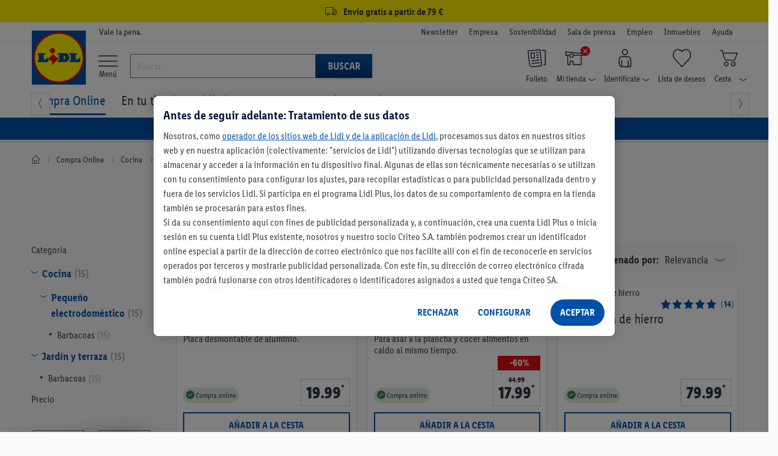

--- FILE ---
content_type: text/html; charset=utf-8
request_url: https://www.google.com/recaptcha/api2/anchor?ar=1&k=6LethqgZAAAAAEZwXwfi_iP0dceTTwTKFX7moBuH&co=aHR0cHM6Ly93d3cubGlkbC5lczo0NDM.&hl=en&v=PoyoqOPhxBO7pBk68S4YbpHZ&size=invisible&anchor-ms=20000&execute-ms=30000&cb=ji43sxepw2sf
body_size: 48784
content:
<!DOCTYPE HTML><html dir="ltr" lang="en"><head><meta http-equiv="Content-Type" content="text/html; charset=UTF-8">
<meta http-equiv="X-UA-Compatible" content="IE=edge">
<title>reCAPTCHA</title>
<style type="text/css">
/* cyrillic-ext */
@font-face {
  font-family: 'Roboto';
  font-style: normal;
  font-weight: 400;
  font-stretch: 100%;
  src: url(//fonts.gstatic.com/s/roboto/v48/KFO7CnqEu92Fr1ME7kSn66aGLdTylUAMa3GUBHMdazTgWw.woff2) format('woff2');
  unicode-range: U+0460-052F, U+1C80-1C8A, U+20B4, U+2DE0-2DFF, U+A640-A69F, U+FE2E-FE2F;
}
/* cyrillic */
@font-face {
  font-family: 'Roboto';
  font-style: normal;
  font-weight: 400;
  font-stretch: 100%;
  src: url(//fonts.gstatic.com/s/roboto/v48/KFO7CnqEu92Fr1ME7kSn66aGLdTylUAMa3iUBHMdazTgWw.woff2) format('woff2');
  unicode-range: U+0301, U+0400-045F, U+0490-0491, U+04B0-04B1, U+2116;
}
/* greek-ext */
@font-face {
  font-family: 'Roboto';
  font-style: normal;
  font-weight: 400;
  font-stretch: 100%;
  src: url(//fonts.gstatic.com/s/roboto/v48/KFO7CnqEu92Fr1ME7kSn66aGLdTylUAMa3CUBHMdazTgWw.woff2) format('woff2');
  unicode-range: U+1F00-1FFF;
}
/* greek */
@font-face {
  font-family: 'Roboto';
  font-style: normal;
  font-weight: 400;
  font-stretch: 100%;
  src: url(//fonts.gstatic.com/s/roboto/v48/KFO7CnqEu92Fr1ME7kSn66aGLdTylUAMa3-UBHMdazTgWw.woff2) format('woff2');
  unicode-range: U+0370-0377, U+037A-037F, U+0384-038A, U+038C, U+038E-03A1, U+03A3-03FF;
}
/* math */
@font-face {
  font-family: 'Roboto';
  font-style: normal;
  font-weight: 400;
  font-stretch: 100%;
  src: url(//fonts.gstatic.com/s/roboto/v48/KFO7CnqEu92Fr1ME7kSn66aGLdTylUAMawCUBHMdazTgWw.woff2) format('woff2');
  unicode-range: U+0302-0303, U+0305, U+0307-0308, U+0310, U+0312, U+0315, U+031A, U+0326-0327, U+032C, U+032F-0330, U+0332-0333, U+0338, U+033A, U+0346, U+034D, U+0391-03A1, U+03A3-03A9, U+03B1-03C9, U+03D1, U+03D5-03D6, U+03F0-03F1, U+03F4-03F5, U+2016-2017, U+2034-2038, U+203C, U+2040, U+2043, U+2047, U+2050, U+2057, U+205F, U+2070-2071, U+2074-208E, U+2090-209C, U+20D0-20DC, U+20E1, U+20E5-20EF, U+2100-2112, U+2114-2115, U+2117-2121, U+2123-214F, U+2190, U+2192, U+2194-21AE, U+21B0-21E5, U+21F1-21F2, U+21F4-2211, U+2213-2214, U+2216-22FF, U+2308-230B, U+2310, U+2319, U+231C-2321, U+2336-237A, U+237C, U+2395, U+239B-23B7, U+23D0, U+23DC-23E1, U+2474-2475, U+25AF, U+25B3, U+25B7, U+25BD, U+25C1, U+25CA, U+25CC, U+25FB, U+266D-266F, U+27C0-27FF, U+2900-2AFF, U+2B0E-2B11, U+2B30-2B4C, U+2BFE, U+3030, U+FF5B, U+FF5D, U+1D400-1D7FF, U+1EE00-1EEFF;
}
/* symbols */
@font-face {
  font-family: 'Roboto';
  font-style: normal;
  font-weight: 400;
  font-stretch: 100%;
  src: url(//fonts.gstatic.com/s/roboto/v48/KFO7CnqEu92Fr1ME7kSn66aGLdTylUAMaxKUBHMdazTgWw.woff2) format('woff2');
  unicode-range: U+0001-000C, U+000E-001F, U+007F-009F, U+20DD-20E0, U+20E2-20E4, U+2150-218F, U+2190, U+2192, U+2194-2199, U+21AF, U+21E6-21F0, U+21F3, U+2218-2219, U+2299, U+22C4-22C6, U+2300-243F, U+2440-244A, U+2460-24FF, U+25A0-27BF, U+2800-28FF, U+2921-2922, U+2981, U+29BF, U+29EB, U+2B00-2BFF, U+4DC0-4DFF, U+FFF9-FFFB, U+10140-1018E, U+10190-1019C, U+101A0, U+101D0-101FD, U+102E0-102FB, U+10E60-10E7E, U+1D2C0-1D2D3, U+1D2E0-1D37F, U+1F000-1F0FF, U+1F100-1F1AD, U+1F1E6-1F1FF, U+1F30D-1F30F, U+1F315, U+1F31C, U+1F31E, U+1F320-1F32C, U+1F336, U+1F378, U+1F37D, U+1F382, U+1F393-1F39F, U+1F3A7-1F3A8, U+1F3AC-1F3AF, U+1F3C2, U+1F3C4-1F3C6, U+1F3CA-1F3CE, U+1F3D4-1F3E0, U+1F3ED, U+1F3F1-1F3F3, U+1F3F5-1F3F7, U+1F408, U+1F415, U+1F41F, U+1F426, U+1F43F, U+1F441-1F442, U+1F444, U+1F446-1F449, U+1F44C-1F44E, U+1F453, U+1F46A, U+1F47D, U+1F4A3, U+1F4B0, U+1F4B3, U+1F4B9, U+1F4BB, U+1F4BF, U+1F4C8-1F4CB, U+1F4D6, U+1F4DA, U+1F4DF, U+1F4E3-1F4E6, U+1F4EA-1F4ED, U+1F4F7, U+1F4F9-1F4FB, U+1F4FD-1F4FE, U+1F503, U+1F507-1F50B, U+1F50D, U+1F512-1F513, U+1F53E-1F54A, U+1F54F-1F5FA, U+1F610, U+1F650-1F67F, U+1F687, U+1F68D, U+1F691, U+1F694, U+1F698, U+1F6AD, U+1F6B2, U+1F6B9-1F6BA, U+1F6BC, U+1F6C6-1F6CF, U+1F6D3-1F6D7, U+1F6E0-1F6EA, U+1F6F0-1F6F3, U+1F6F7-1F6FC, U+1F700-1F7FF, U+1F800-1F80B, U+1F810-1F847, U+1F850-1F859, U+1F860-1F887, U+1F890-1F8AD, U+1F8B0-1F8BB, U+1F8C0-1F8C1, U+1F900-1F90B, U+1F93B, U+1F946, U+1F984, U+1F996, U+1F9E9, U+1FA00-1FA6F, U+1FA70-1FA7C, U+1FA80-1FA89, U+1FA8F-1FAC6, U+1FACE-1FADC, U+1FADF-1FAE9, U+1FAF0-1FAF8, U+1FB00-1FBFF;
}
/* vietnamese */
@font-face {
  font-family: 'Roboto';
  font-style: normal;
  font-weight: 400;
  font-stretch: 100%;
  src: url(//fonts.gstatic.com/s/roboto/v48/KFO7CnqEu92Fr1ME7kSn66aGLdTylUAMa3OUBHMdazTgWw.woff2) format('woff2');
  unicode-range: U+0102-0103, U+0110-0111, U+0128-0129, U+0168-0169, U+01A0-01A1, U+01AF-01B0, U+0300-0301, U+0303-0304, U+0308-0309, U+0323, U+0329, U+1EA0-1EF9, U+20AB;
}
/* latin-ext */
@font-face {
  font-family: 'Roboto';
  font-style: normal;
  font-weight: 400;
  font-stretch: 100%;
  src: url(//fonts.gstatic.com/s/roboto/v48/KFO7CnqEu92Fr1ME7kSn66aGLdTylUAMa3KUBHMdazTgWw.woff2) format('woff2');
  unicode-range: U+0100-02BA, U+02BD-02C5, U+02C7-02CC, U+02CE-02D7, U+02DD-02FF, U+0304, U+0308, U+0329, U+1D00-1DBF, U+1E00-1E9F, U+1EF2-1EFF, U+2020, U+20A0-20AB, U+20AD-20C0, U+2113, U+2C60-2C7F, U+A720-A7FF;
}
/* latin */
@font-face {
  font-family: 'Roboto';
  font-style: normal;
  font-weight: 400;
  font-stretch: 100%;
  src: url(//fonts.gstatic.com/s/roboto/v48/KFO7CnqEu92Fr1ME7kSn66aGLdTylUAMa3yUBHMdazQ.woff2) format('woff2');
  unicode-range: U+0000-00FF, U+0131, U+0152-0153, U+02BB-02BC, U+02C6, U+02DA, U+02DC, U+0304, U+0308, U+0329, U+2000-206F, U+20AC, U+2122, U+2191, U+2193, U+2212, U+2215, U+FEFF, U+FFFD;
}
/* cyrillic-ext */
@font-face {
  font-family: 'Roboto';
  font-style: normal;
  font-weight: 500;
  font-stretch: 100%;
  src: url(//fonts.gstatic.com/s/roboto/v48/KFO7CnqEu92Fr1ME7kSn66aGLdTylUAMa3GUBHMdazTgWw.woff2) format('woff2');
  unicode-range: U+0460-052F, U+1C80-1C8A, U+20B4, U+2DE0-2DFF, U+A640-A69F, U+FE2E-FE2F;
}
/* cyrillic */
@font-face {
  font-family: 'Roboto';
  font-style: normal;
  font-weight: 500;
  font-stretch: 100%;
  src: url(//fonts.gstatic.com/s/roboto/v48/KFO7CnqEu92Fr1ME7kSn66aGLdTylUAMa3iUBHMdazTgWw.woff2) format('woff2');
  unicode-range: U+0301, U+0400-045F, U+0490-0491, U+04B0-04B1, U+2116;
}
/* greek-ext */
@font-face {
  font-family: 'Roboto';
  font-style: normal;
  font-weight: 500;
  font-stretch: 100%;
  src: url(//fonts.gstatic.com/s/roboto/v48/KFO7CnqEu92Fr1ME7kSn66aGLdTylUAMa3CUBHMdazTgWw.woff2) format('woff2');
  unicode-range: U+1F00-1FFF;
}
/* greek */
@font-face {
  font-family: 'Roboto';
  font-style: normal;
  font-weight: 500;
  font-stretch: 100%;
  src: url(//fonts.gstatic.com/s/roboto/v48/KFO7CnqEu92Fr1ME7kSn66aGLdTylUAMa3-UBHMdazTgWw.woff2) format('woff2');
  unicode-range: U+0370-0377, U+037A-037F, U+0384-038A, U+038C, U+038E-03A1, U+03A3-03FF;
}
/* math */
@font-face {
  font-family: 'Roboto';
  font-style: normal;
  font-weight: 500;
  font-stretch: 100%;
  src: url(//fonts.gstatic.com/s/roboto/v48/KFO7CnqEu92Fr1ME7kSn66aGLdTylUAMawCUBHMdazTgWw.woff2) format('woff2');
  unicode-range: U+0302-0303, U+0305, U+0307-0308, U+0310, U+0312, U+0315, U+031A, U+0326-0327, U+032C, U+032F-0330, U+0332-0333, U+0338, U+033A, U+0346, U+034D, U+0391-03A1, U+03A3-03A9, U+03B1-03C9, U+03D1, U+03D5-03D6, U+03F0-03F1, U+03F4-03F5, U+2016-2017, U+2034-2038, U+203C, U+2040, U+2043, U+2047, U+2050, U+2057, U+205F, U+2070-2071, U+2074-208E, U+2090-209C, U+20D0-20DC, U+20E1, U+20E5-20EF, U+2100-2112, U+2114-2115, U+2117-2121, U+2123-214F, U+2190, U+2192, U+2194-21AE, U+21B0-21E5, U+21F1-21F2, U+21F4-2211, U+2213-2214, U+2216-22FF, U+2308-230B, U+2310, U+2319, U+231C-2321, U+2336-237A, U+237C, U+2395, U+239B-23B7, U+23D0, U+23DC-23E1, U+2474-2475, U+25AF, U+25B3, U+25B7, U+25BD, U+25C1, U+25CA, U+25CC, U+25FB, U+266D-266F, U+27C0-27FF, U+2900-2AFF, U+2B0E-2B11, U+2B30-2B4C, U+2BFE, U+3030, U+FF5B, U+FF5D, U+1D400-1D7FF, U+1EE00-1EEFF;
}
/* symbols */
@font-face {
  font-family: 'Roboto';
  font-style: normal;
  font-weight: 500;
  font-stretch: 100%;
  src: url(//fonts.gstatic.com/s/roboto/v48/KFO7CnqEu92Fr1ME7kSn66aGLdTylUAMaxKUBHMdazTgWw.woff2) format('woff2');
  unicode-range: U+0001-000C, U+000E-001F, U+007F-009F, U+20DD-20E0, U+20E2-20E4, U+2150-218F, U+2190, U+2192, U+2194-2199, U+21AF, U+21E6-21F0, U+21F3, U+2218-2219, U+2299, U+22C4-22C6, U+2300-243F, U+2440-244A, U+2460-24FF, U+25A0-27BF, U+2800-28FF, U+2921-2922, U+2981, U+29BF, U+29EB, U+2B00-2BFF, U+4DC0-4DFF, U+FFF9-FFFB, U+10140-1018E, U+10190-1019C, U+101A0, U+101D0-101FD, U+102E0-102FB, U+10E60-10E7E, U+1D2C0-1D2D3, U+1D2E0-1D37F, U+1F000-1F0FF, U+1F100-1F1AD, U+1F1E6-1F1FF, U+1F30D-1F30F, U+1F315, U+1F31C, U+1F31E, U+1F320-1F32C, U+1F336, U+1F378, U+1F37D, U+1F382, U+1F393-1F39F, U+1F3A7-1F3A8, U+1F3AC-1F3AF, U+1F3C2, U+1F3C4-1F3C6, U+1F3CA-1F3CE, U+1F3D4-1F3E0, U+1F3ED, U+1F3F1-1F3F3, U+1F3F5-1F3F7, U+1F408, U+1F415, U+1F41F, U+1F426, U+1F43F, U+1F441-1F442, U+1F444, U+1F446-1F449, U+1F44C-1F44E, U+1F453, U+1F46A, U+1F47D, U+1F4A3, U+1F4B0, U+1F4B3, U+1F4B9, U+1F4BB, U+1F4BF, U+1F4C8-1F4CB, U+1F4D6, U+1F4DA, U+1F4DF, U+1F4E3-1F4E6, U+1F4EA-1F4ED, U+1F4F7, U+1F4F9-1F4FB, U+1F4FD-1F4FE, U+1F503, U+1F507-1F50B, U+1F50D, U+1F512-1F513, U+1F53E-1F54A, U+1F54F-1F5FA, U+1F610, U+1F650-1F67F, U+1F687, U+1F68D, U+1F691, U+1F694, U+1F698, U+1F6AD, U+1F6B2, U+1F6B9-1F6BA, U+1F6BC, U+1F6C6-1F6CF, U+1F6D3-1F6D7, U+1F6E0-1F6EA, U+1F6F0-1F6F3, U+1F6F7-1F6FC, U+1F700-1F7FF, U+1F800-1F80B, U+1F810-1F847, U+1F850-1F859, U+1F860-1F887, U+1F890-1F8AD, U+1F8B0-1F8BB, U+1F8C0-1F8C1, U+1F900-1F90B, U+1F93B, U+1F946, U+1F984, U+1F996, U+1F9E9, U+1FA00-1FA6F, U+1FA70-1FA7C, U+1FA80-1FA89, U+1FA8F-1FAC6, U+1FACE-1FADC, U+1FADF-1FAE9, U+1FAF0-1FAF8, U+1FB00-1FBFF;
}
/* vietnamese */
@font-face {
  font-family: 'Roboto';
  font-style: normal;
  font-weight: 500;
  font-stretch: 100%;
  src: url(//fonts.gstatic.com/s/roboto/v48/KFO7CnqEu92Fr1ME7kSn66aGLdTylUAMa3OUBHMdazTgWw.woff2) format('woff2');
  unicode-range: U+0102-0103, U+0110-0111, U+0128-0129, U+0168-0169, U+01A0-01A1, U+01AF-01B0, U+0300-0301, U+0303-0304, U+0308-0309, U+0323, U+0329, U+1EA0-1EF9, U+20AB;
}
/* latin-ext */
@font-face {
  font-family: 'Roboto';
  font-style: normal;
  font-weight: 500;
  font-stretch: 100%;
  src: url(//fonts.gstatic.com/s/roboto/v48/KFO7CnqEu92Fr1ME7kSn66aGLdTylUAMa3KUBHMdazTgWw.woff2) format('woff2');
  unicode-range: U+0100-02BA, U+02BD-02C5, U+02C7-02CC, U+02CE-02D7, U+02DD-02FF, U+0304, U+0308, U+0329, U+1D00-1DBF, U+1E00-1E9F, U+1EF2-1EFF, U+2020, U+20A0-20AB, U+20AD-20C0, U+2113, U+2C60-2C7F, U+A720-A7FF;
}
/* latin */
@font-face {
  font-family: 'Roboto';
  font-style: normal;
  font-weight: 500;
  font-stretch: 100%;
  src: url(//fonts.gstatic.com/s/roboto/v48/KFO7CnqEu92Fr1ME7kSn66aGLdTylUAMa3yUBHMdazQ.woff2) format('woff2');
  unicode-range: U+0000-00FF, U+0131, U+0152-0153, U+02BB-02BC, U+02C6, U+02DA, U+02DC, U+0304, U+0308, U+0329, U+2000-206F, U+20AC, U+2122, U+2191, U+2193, U+2212, U+2215, U+FEFF, U+FFFD;
}
/* cyrillic-ext */
@font-face {
  font-family: 'Roboto';
  font-style: normal;
  font-weight: 900;
  font-stretch: 100%;
  src: url(//fonts.gstatic.com/s/roboto/v48/KFO7CnqEu92Fr1ME7kSn66aGLdTylUAMa3GUBHMdazTgWw.woff2) format('woff2');
  unicode-range: U+0460-052F, U+1C80-1C8A, U+20B4, U+2DE0-2DFF, U+A640-A69F, U+FE2E-FE2F;
}
/* cyrillic */
@font-face {
  font-family: 'Roboto';
  font-style: normal;
  font-weight: 900;
  font-stretch: 100%;
  src: url(//fonts.gstatic.com/s/roboto/v48/KFO7CnqEu92Fr1ME7kSn66aGLdTylUAMa3iUBHMdazTgWw.woff2) format('woff2');
  unicode-range: U+0301, U+0400-045F, U+0490-0491, U+04B0-04B1, U+2116;
}
/* greek-ext */
@font-face {
  font-family: 'Roboto';
  font-style: normal;
  font-weight: 900;
  font-stretch: 100%;
  src: url(//fonts.gstatic.com/s/roboto/v48/KFO7CnqEu92Fr1ME7kSn66aGLdTylUAMa3CUBHMdazTgWw.woff2) format('woff2');
  unicode-range: U+1F00-1FFF;
}
/* greek */
@font-face {
  font-family: 'Roboto';
  font-style: normal;
  font-weight: 900;
  font-stretch: 100%;
  src: url(//fonts.gstatic.com/s/roboto/v48/KFO7CnqEu92Fr1ME7kSn66aGLdTylUAMa3-UBHMdazTgWw.woff2) format('woff2');
  unicode-range: U+0370-0377, U+037A-037F, U+0384-038A, U+038C, U+038E-03A1, U+03A3-03FF;
}
/* math */
@font-face {
  font-family: 'Roboto';
  font-style: normal;
  font-weight: 900;
  font-stretch: 100%;
  src: url(//fonts.gstatic.com/s/roboto/v48/KFO7CnqEu92Fr1ME7kSn66aGLdTylUAMawCUBHMdazTgWw.woff2) format('woff2');
  unicode-range: U+0302-0303, U+0305, U+0307-0308, U+0310, U+0312, U+0315, U+031A, U+0326-0327, U+032C, U+032F-0330, U+0332-0333, U+0338, U+033A, U+0346, U+034D, U+0391-03A1, U+03A3-03A9, U+03B1-03C9, U+03D1, U+03D5-03D6, U+03F0-03F1, U+03F4-03F5, U+2016-2017, U+2034-2038, U+203C, U+2040, U+2043, U+2047, U+2050, U+2057, U+205F, U+2070-2071, U+2074-208E, U+2090-209C, U+20D0-20DC, U+20E1, U+20E5-20EF, U+2100-2112, U+2114-2115, U+2117-2121, U+2123-214F, U+2190, U+2192, U+2194-21AE, U+21B0-21E5, U+21F1-21F2, U+21F4-2211, U+2213-2214, U+2216-22FF, U+2308-230B, U+2310, U+2319, U+231C-2321, U+2336-237A, U+237C, U+2395, U+239B-23B7, U+23D0, U+23DC-23E1, U+2474-2475, U+25AF, U+25B3, U+25B7, U+25BD, U+25C1, U+25CA, U+25CC, U+25FB, U+266D-266F, U+27C0-27FF, U+2900-2AFF, U+2B0E-2B11, U+2B30-2B4C, U+2BFE, U+3030, U+FF5B, U+FF5D, U+1D400-1D7FF, U+1EE00-1EEFF;
}
/* symbols */
@font-face {
  font-family: 'Roboto';
  font-style: normal;
  font-weight: 900;
  font-stretch: 100%;
  src: url(//fonts.gstatic.com/s/roboto/v48/KFO7CnqEu92Fr1ME7kSn66aGLdTylUAMaxKUBHMdazTgWw.woff2) format('woff2');
  unicode-range: U+0001-000C, U+000E-001F, U+007F-009F, U+20DD-20E0, U+20E2-20E4, U+2150-218F, U+2190, U+2192, U+2194-2199, U+21AF, U+21E6-21F0, U+21F3, U+2218-2219, U+2299, U+22C4-22C6, U+2300-243F, U+2440-244A, U+2460-24FF, U+25A0-27BF, U+2800-28FF, U+2921-2922, U+2981, U+29BF, U+29EB, U+2B00-2BFF, U+4DC0-4DFF, U+FFF9-FFFB, U+10140-1018E, U+10190-1019C, U+101A0, U+101D0-101FD, U+102E0-102FB, U+10E60-10E7E, U+1D2C0-1D2D3, U+1D2E0-1D37F, U+1F000-1F0FF, U+1F100-1F1AD, U+1F1E6-1F1FF, U+1F30D-1F30F, U+1F315, U+1F31C, U+1F31E, U+1F320-1F32C, U+1F336, U+1F378, U+1F37D, U+1F382, U+1F393-1F39F, U+1F3A7-1F3A8, U+1F3AC-1F3AF, U+1F3C2, U+1F3C4-1F3C6, U+1F3CA-1F3CE, U+1F3D4-1F3E0, U+1F3ED, U+1F3F1-1F3F3, U+1F3F5-1F3F7, U+1F408, U+1F415, U+1F41F, U+1F426, U+1F43F, U+1F441-1F442, U+1F444, U+1F446-1F449, U+1F44C-1F44E, U+1F453, U+1F46A, U+1F47D, U+1F4A3, U+1F4B0, U+1F4B3, U+1F4B9, U+1F4BB, U+1F4BF, U+1F4C8-1F4CB, U+1F4D6, U+1F4DA, U+1F4DF, U+1F4E3-1F4E6, U+1F4EA-1F4ED, U+1F4F7, U+1F4F9-1F4FB, U+1F4FD-1F4FE, U+1F503, U+1F507-1F50B, U+1F50D, U+1F512-1F513, U+1F53E-1F54A, U+1F54F-1F5FA, U+1F610, U+1F650-1F67F, U+1F687, U+1F68D, U+1F691, U+1F694, U+1F698, U+1F6AD, U+1F6B2, U+1F6B9-1F6BA, U+1F6BC, U+1F6C6-1F6CF, U+1F6D3-1F6D7, U+1F6E0-1F6EA, U+1F6F0-1F6F3, U+1F6F7-1F6FC, U+1F700-1F7FF, U+1F800-1F80B, U+1F810-1F847, U+1F850-1F859, U+1F860-1F887, U+1F890-1F8AD, U+1F8B0-1F8BB, U+1F8C0-1F8C1, U+1F900-1F90B, U+1F93B, U+1F946, U+1F984, U+1F996, U+1F9E9, U+1FA00-1FA6F, U+1FA70-1FA7C, U+1FA80-1FA89, U+1FA8F-1FAC6, U+1FACE-1FADC, U+1FADF-1FAE9, U+1FAF0-1FAF8, U+1FB00-1FBFF;
}
/* vietnamese */
@font-face {
  font-family: 'Roboto';
  font-style: normal;
  font-weight: 900;
  font-stretch: 100%;
  src: url(//fonts.gstatic.com/s/roboto/v48/KFO7CnqEu92Fr1ME7kSn66aGLdTylUAMa3OUBHMdazTgWw.woff2) format('woff2');
  unicode-range: U+0102-0103, U+0110-0111, U+0128-0129, U+0168-0169, U+01A0-01A1, U+01AF-01B0, U+0300-0301, U+0303-0304, U+0308-0309, U+0323, U+0329, U+1EA0-1EF9, U+20AB;
}
/* latin-ext */
@font-face {
  font-family: 'Roboto';
  font-style: normal;
  font-weight: 900;
  font-stretch: 100%;
  src: url(//fonts.gstatic.com/s/roboto/v48/KFO7CnqEu92Fr1ME7kSn66aGLdTylUAMa3KUBHMdazTgWw.woff2) format('woff2');
  unicode-range: U+0100-02BA, U+02BD-02C5, U+02C7-02CC, U+02CE-02D7, U+02DD-02FF, U+0304, U+0308, U+0329, U+1D00-1DBF, U+1E00-1E9F, U+1EF2-1EFF, U+2020, U+20A0-20AB, U+20AD-20C0, U+2113, U+2C60-2C7F, U+A720-A7FF;
}
/* latin */
@font-face {
  font-family: 'Roboto';
  font-style: normal;
  font-weight: 900;
  font-stretch: 100%;
  src: url(//fonts.gstatic.com/s/roboto/v48/KFO7CnqEu92Fr1ME7kSn66aGLdTylUAMa3yUBHMdazQ.woff2) format('woff2');
  unicode-range: U+0000-00FF, U+0131, U+0152-0153, U+02BB-02BC, U+02C6, U+02DA, U+02DC, U+0304, U+0308, U+0329, U+2000-206F, U+20AC, U+2122, U+2191, U+2193, U+2212, U+2215, U+FEFF, U+FFFD;
}

</style>
<link rel="stylesheet" type="text/css" href="https://www.gstatic.com/recaptcha/releases/PoyoqOPhxBO7pBk68S4YbpHZ/styles__ltr.css">
<script nonce="tncLLipcLOQ3Jm9hZ92Hxw" type="text/javascript">window['__recaptcha_api'] = 'https://www.google.com/recaptcha/api2/';</script>
<script type="text/javascript" src="https://www.gstatic.com/recaptcha/releases/PoyoqOPhxBO7pBk68S4YbpHZ/recaptcha__en.js" nonce="tncLLipcLOQ3Jm9hZ92Hxw">
      
    </script></head>
<body><div id="rc-anchor-alert" class="rc-anchor-alert"></div>
<input type="hidden" id="recaptcha-token" value="[base64]">
<script type="text/javascript" nonce="tncLLipcLOQ3Jm9hZ92Hxw">
      recaptcha.anchor.Main.init("[\x22ainput\x22,[\x22bgdata\x22,\x22\x22,\[base64]/[base64]/[base64]/bmV3IHJbeF0oY1swXSk6RT09Mj9uZXcgclt4XShjWzBdLGNbMV0pOkU9PTM/bmV3IHJbeF0oY1swXSxjWzFdLGNbMl0pOkU9PTQ/[base64]/[base64]/[base64]/[base64]/[base64]/[base64]/[base64]/[base64]\x22,\[base64]\\u003d\x22,\x22ZBIHfcK7AFLCq20gwo0EKMOnw40GwptpJXRQJwYyw6AJM8Kdw4XDuT8fWhLCgMKqRkTCpsOkw7J0JRpKJk7Dg2fCqMKJw43DqsKgEsO7w40iw7jCm8KsGcONfsOTKV1gw4ZqMsOJwoFVw5vChnbCqsKbN8Kowo/Cg2jDh3LCvsKPUnpVwrIUSTrCul3DowDCqcKVJDRjwqXDiFPCvcOUw7nDhcKZFzURe8O6wr7CnyzDjcKLMWlnw4Qcwo3Dk13DrghYMMO5w6nClcObIEvDpsKmXDnDl8ONUyjClsO9WVnCrE8qPMKNfsObwpHCqsKCwoTCum/Do8KZwo1xS8OlwodWwoPCinXCui/DncKfIgjCoArCscOzMELDncO+w6nCqkp+PsO4djXDlsKCesOTZMK8w7I0woF+wqvCq8KhworChcK+wposwqvCh8Opwr/Dj3nDpFdnKDpCUzRGw4R/HcO7wq92wrbDl3Q0N2jCg20ww6UXwp1dw7TDlQ3Ch28Ww5XCsXsywr/[base64]/DlyrDqRrCq8Ojwp06Py3Dm2PDqMKlWsOUw4M+w6Y2w6TCrsONwr5zUALCpw9KfRkcwofDvcKTFsOZwpvCrT5ZwqAzAzfDssOoQMOqCMKCesKDw4fCsnFbw6jCtsKqwr53wqbCuUnDj8KIcMO2w4FPwqjCmyDCsVpbdBDCgsKHw6N0UE/[base64]/[base64]/[base64]/[base64]/ciDCqTMnwqgZw4LDpS/[base64]/CiQzDhsOww4rCk8ODJsOVwqkdOcK3w7NIw6pKe8KyFwHCk10Rw4TCvsKNw4/Dh2TCnl3DihdDAMOuTcKMMiDDgcOrw45tw48GVxzCgQjChcKEwo7CqMK8woLDqsK1wqDCoV/DrgQsAAXCnABFw6fDhsOTDk8NPiddw7/CnMOGw7cyRcObY8OmIHEywrfDgcOqwpfCucKvSR7ClsKIw6lRw4HCgTIcL8Kmw4pCCT3Ds8OALsOTF3/CvkgDYWhMSsO4bcKpwrMuM8O8wq/[base64]/wqfDkGTDukPCuMK5PHLCu8OLGcKDwpzDn3c2e2nCsMOPPljDp28/[base64]/wprDjsKCwpQQw7wHwrjCgMOxw6rDjsOaXsKoRBvCj8KYFcKvf0XDgsK2Tl/ClcOcVGrCmMKtUcOmZMOswqQKw6kSwrtAwp/Dmh/Cp8OlV8Ojw7PDmwXDpCc5LyXDs0ZUUUnDvnzCsnLDsxXDtsOEw7F1wofCvsKHwo1ow7l4fk5nw5UOHMO5N8ONNcOdwqc6w4crw7vCvx/DosKGZMKAw5bDpsOGw6lVGV3CuTrDvMKswp7DoHoGZC0Cw5NuJcK7w4FNbsOTwoxMw6F3UsOeMBRhw4vDusKDN8Knw61HYR/CixzCuUTCuW1eSB/CtFDCmsOLdwcNw4F7w4vCmkZzGCICTcOfJCnChMKmZMOAwpI0TMOsw5dzw6HDksOMwrwQw68Uw6s/UsKCwqkYLVzDsg0Ewop4w5/[base64]/DisKXw7/[base64]/w5tNwqXDiil9LMKVwoPDocOSdMKywqrDmsK5acO6wrvCsRR7XEEBeCjCgMOpw4s5KsK+KTBMwqjDk2jDsxzDl2EddcK3w58AQsKUwr8sw7fDisOjanrDi8KmIEDCjmHCjMOaMMOBw5XCqV0ZwpXCocOWw5bDmsKuwqTChFE2QcO+JAlUw7HCrMKawo7DhsOgwr/DnsKPwrUsw6hGZsO2w5TClB1Pem85w6kQX8KEw5rCrsKYw7R9wp/Cn8OLV8OiwqPCgcO8T1zDqsKIw7Q8w708wpNsJ3s8wpEwH3UzOMK5aHLDs1EJLFYww7zDmsOqWMO8QcO2w6cBw4l6wrHCiMK6wrbDqcOUEg/DrnLDii9AXzfCoMOrwpc7TBV2w7LCmUV9wqPCicKjDMOAwrAZwq9dwrwUwrdEwoPDkG/ClFfDkz/DgwXClzdsOsOlJ8KNdQHDgBzDkSAAK8KPw6/[base64]/DhsKHw7DCsCQSw40fP8K1czvCoMKfw719QcOND3PDjlxwLGxnRsK5w4pKCAzDjmDCniVsDlRkTmrCnMOBwoPCo1PCuSVoQRF5w6YAGHd3wo/CmMKQwqlqw51Tw5HDnsKWwoUnw70cwozDkTfCtiPCnMKswqfDvm/[base64]/czxjwp/DgMOww48Mwrw2LAXDtcO1AifDosK0LcObwqXDvjg5XMK5wo5ewoERwpQwwp8YM0zDkzPDjcKMJcOGw6AoXcKCwpXCo8O+wpsAwrsVZgQxwpzDkMO0JB1aUi/CpMOhwqARw5E2R1kmw63CoMO6wrPDk2TDsMOBwpElC8OnXzxTBiVcw6zDmGvDhsOKbMOxwpQrw5Biw49ka3/[base64]/DhlUPwo58w7DDhcKqw58Yw57DoMKRD2prI8KTKsOeFMKKw4bDgnrCsnXClAcMw6rCtUjDqxA2asOQwqPCpsKbw7jDhMONw5nCscKacsK7w7PClkrDhiXCrcKKUMKWasKGHAU2w4vDqGjCs8ONOMO7McODBxN2Z8OURsKwcS/DjFlCRMKwwqjDgcOuw4nDpl1Gw6Y4w4k6w7pHwrHCqRnDmXchw7rDnxnCo8O6eQ4Ow4Vcw6o3wqQKWcKEw6orBcKpwonCqMKXdsKcTwVbw6jCtMKbKSF2DlvCkMK1w47Crj7Dl1jCkcKzIXLDv8OJw7bCpRQxKsKUwoB7EFYtRcK+wr/CkSLDtjM1wodTIsKgZj5RwoPDhsOMRVUcRxTDhMK/P1/[base64]/w6R8w5BwJ1ByHcKzw7RQwqZtWkh9TnQFLDzCmcKNM3Mvwq/CqcOrB8KcFwrDqx/DsDYEVF/DoMKsYcOOVsOww7nCiEvDvBhgw4DDjiTCpMO7wo8BTcOEw5MUwqURwp3DpcOgwq3Do8KkP8OJEVQLP8KtI2BBScOmw7DDmBzCpsOSw67ClMOmVWfCiCBrVcOpAn7CgcOhCMKWWUfCgsK1QsOYGsOZwqXDsgZew4Qfwp/CicOdw41pdhzDqsO/[base64]/Ci8OYeinCusONw7Jmw6nCswtMwohhwqgQwqkzw7vDmMKrS8OwwpJpwqkCJ8OpXMOYDnLCjHrDq8OYScKNcMKfwpJZw7NIGcOLwqYpwp5aw65oMcKawqnDpcO3VVFew7kAwr/[base64]/f09Dw5EMVQl2IMOZw6DCtFA4d8OmcMO2V8K4w7Z5w5vDuxlcw6fDt8OATcKjN8KVKcOpwrk2ZRPDgDvCjMKBcsOtFz3Ch1E0Ig9RwrQIwrfDjsKhw6kgUMO+wpsgwoDCli0WwqvCpQvCosKMMShtwpxTFm5Hw7TCjU/DtcKiKMKRXg8YfcO2wp/CpizCu8KoYsOUwpLCglrDhGwCM8OxJGLDksOzwoEUwo7CvzLDqmknwqRhbnfDqMOGM8Kgw4DDlDQJSS9oGMKfVsK5cTPCncOpQMKSw5pyAsOawptRasKswr0MWmzDuMO4w5DCjcOXw7QmYAJLwoTDjWwff0fClDgOwr5zwpjDgnppwqwgBiRUw6Znwo/DmsKlw5XDhC1swrV7PMKmw4AOBsKCwr/DvMKsScOmw5wVV386wqrDusO1VwPDncKKw65ew77CmHYgwrcPTcKhwq7Cp8KHAcKbFhPDhxZHf2zCiMKdI0/Dq2vDjcKswobDg8ORw6wCUzvCgXPCpQQhwr4iYcKPEMOMK13DtsKhwpIBw7VpeFHDsEPDp8KsBEhNMAM7DGrCmMKLwqwqwonCt8KtwrgXCQ19MWBJXsKmUMOKw7MqR8Kww4gGw7Z9w6fDhwzDsD/CpMKbbD8Mw4TClylyw4LDtMKMw5Ucw41zDsKIwoAKEcOcw4hDw4vCjMOiR8KRw63DvMKXXsK7IMKaScOPHTTCrSzDtgJSw7PCmhBFElnChMOJCsOPwpB8wr04fsK5wrnDmsKceB/[base64]/DgWvCnlYEw6ZOTz/CicOLWsKYw5rCmMKAw7fCtB4NBMKtXT/DkcKxwqrDjHLCtADClsKnbsOESsKEwqdtwqLCtExWFm1hw4ZmwpZ3fld9cXpHw5EIw4dqw53Dh3Y7BWzCpcKyw6B3w7wpw6PCnMKewq3DhMKOb8Opbh1aw4xawq0UwqcIw5UpwoXDnHzCnlrCicO6w4BmMkFiwqnCicKnSsOdBiI5wqJBOT0jEMOZeQlAGMOcPcK/w4bDk8KoAWTDj8O8Hj1eQiVcw4jCk2vDlwXDgHQdRcKWVhHCv0hKQ8KGMsKVBMOmw5HCh8K/c2hcw73ChsOFwoobUhJ7ZEPCszJpw5LCisKiXVzCiiZjPUXDqw3Dk8KCJV5bOUrDnkNxw7dbwr/Ch8OBwqfDvnvDv8K4I8ODw6fCiTA5wqjDuHDDvQM+WkfCojsrw7RFPMO3w4kGw6xQwo4iw5QUw7hpKsKDw6lJw6fDuT5mMXbClsKcYMKmE8OCw4I7KsO7Rw3DpVURwrfCtmjDqEI4w7QCw70xXypsCyrDuhjDvMOVJsOsVTvDj8K4w48wMjwKwqDCvMKhWn/DvCMhwqnDjsKIworDkcK5S8KsIGAmXVUEwoocw6FFw7Baw5HCilTDvlbCpDFzw5rDvVYnw4d+YlNYw5zClhvDnsKgJwx4Gk7Ds03CtsKPNU/CmcOaw5tSDSoBwrJBWsKoE8K3wrRYw7M1ScOpYcKCwpl1wpvCmmPCu8KIwrMzCsKRw7dDYGjCpVNDNsODd8OaFcOVesKwbTXDsCbDi3fDvmLDtGzCgMOrw7ZFwrFXwozDmcKYw6zClm1Gw6UIHsK5wqjDjMOnwpHCn09mUsOZA8KUwr81IiHDsMOIwo4yMMK1VcOlFg/[base64]/[base64]/DqsK8wp7CgsOmGmXCnMKzwrnCkhfDhDzDm8OdRwkrY8KUw4lNw7HDrETCg8OtDcK1WkDDuXHDhsKFPsOCM1oCw6gRWsOXwpQNKcOiGXgDwp/ClcKLwpR8wrd+TUbDonUMwqTDjsKRwr7DiMOYw7JWECLClsKjKGguwpjDj8KWJwcWK8Kawp7CrxXDkcOrQmgawpHCkMK/J8OEUlHCpMO3wrvDgsO7w4nDgH9xw5dJR1BxwpxUTmNsH3HDqcOnPX/[base64]/wqTDnEPCusKfw6PChy7Dn8KxwpzDusOPYcOabVwRw6nCi0p7a8KWwrPClMKPw5DDscOaZMK3w5jChcOhVsOWw6vDn8O9wpvCtFVHABQtw6fCngzDjV8uw6geDAlDwo8rRMOdwq4BwqjDjcK6B8KNGTxgbWLCucO6GRsffsOxwr0sB8O4w4bDs1Y2LsK/[base64]/Ck8Kkw5JJe0NYE8KLwqLDnnzDtcKKOi/DmVk/[base64]/[base64]/BMOrw6QBNXM3fmUxbi0BAcOUwpx5LibCvljCoxRjRF/Dh8OUw79lcmZywqEPf1NYAFZlw75awosOwrZdwqvDpBbDhEnChhTCpT3Cr1NiEzsceXnCmEpwHsO6wr/[base64]/CtCBCwqXDtsK7G8O6w4EQZcK+JQwYwqMuw4IWOsOcBMOpWcKbaWJEw4rCjcOPHRMibmUPPj5+aGTDoGEBEMO3XMO2woHDncKsYgBBd8OPPiQLW8KbwrzDqA0Owql/[base64]/CtMOpHMOHwofCqlfDtX3DviYPw7F5w4zCvmYJwqLDlcK1w4HDgjlqTB5UAcOdS8KXV8OmWMKRcyRFwpMqw74awp9uC2bCiBR9AsKnE8Kxw6tvwqfDisKmSXbCmXJ/w5ZGwoPDhWZswq9/wq4+M0PDsQJ+PBgIw5XDlcOkTsKUMn/DmMO2wrRBw7zDscOoLMKbwrJcwqg5DTFPwogOSVnCvxrDpQfDoi3CtyPDv2V6w6HCgz/DuMKBw7fCsjnCq8OYbAZ1woRyw4o+wqTDhcOuTBpOwpkHwr9nasK0ccOzWsOleV50TMKVESjDmcO1RsKvVD1pwonDusOdw67DkcKETU4sw5k6NjbDsm7Dr8OXEcKaw7PDninDucO5w7RlwqQ0w79OwoRRw4bCtCZBwpI8RTZUwrLDicKewqXCsMKMwp/DnMK3w5kXQUMbQsKLw709MUxoPh5GO3bCjsKiw489LcKww7kfQsK2YHrCuDDDtcKpwrvDmhwpw5HCpAN+H8KIw4vDowI4F8OvZHHDksKxw4XDrcO9F8OQecOnwrvCuQDDtgdcGT/DiMKWCcKiwp3CtVDDhcKXw4pZw7TCl0bCuQvCkMO3dMOFw6cdVsO1w5rDp8O5w41jwqjDiznCvC8yQiEYSFxCecKWfSLCijHDmMO3wqbDhsOPw5Mtw67CgBJBwohnwpXCnMKzURMBOsKtJMOfQsKPwonDl8OFw6PCrnzDkFJCGsOpPsK/a8KQO8Odw6rDt0oMwpHCo255wo8cw7Emw4LDm8KawpTDnUnCixbDosKeaBnDoQnCpcOgfVNDw7RFw7/[base64]/Dv8OLQV/Du3Nsw7/DqjwFwqIjNW3DuDogw7McNF/DuDDDhFbDsAJLJwIhJsO9w7tkLsKzJSLCvsODwrzDhcOVesKvOsKDwrPCnizDqcO8NnFGw4vCrCvDusK3T8KNGsKXwrHDj8KPJcK8w5/CscObWcOXw4vCucKxwprCncO4ADVkw6zCngzCpcK3w5lGRcKyw49wUMO7BMOAMH3DqcO0HsOVLcOowrJNHsKqwqfDpzdhwooVVxQ1IcOYahvClHYxAMOoYsOlw57Doy/[base64]/[base64]/Yh7Cgl1Ow5zDmMK9csK+wrXCvEAGwoHDo8KzLMO8BsOlwrYoLG/CvRI2aF9fwp3Csy9AP8Kfw43CpwXDjsOAwrQJER7CvUTCi8OiwotrDFl9wpY+SFfDuzrCmMOYeQY1wovDphUDb34GcEovSw/CtSBiw59sw69DMMKBw692b8ODX8KTwol/w5B1IABiw6HDoRprw4pzIMKZw5o/wozDrFDCuCpVUsOYw6dmwphnX8K/wq7DtSnClwvDlsKrw7LDsnhXcjdYwpnDkBo3wqrCqRnCmHDCk3ItwoB0esKTw4IDw4JGw7AYN8Khw4HCtMKUw4R4emvDsMOScAcsAMK5V8OObivCtMO8bcKjEyB9UcKfRCDCvMOgw4HCjcOCGjvDnMOEw4LDhsKUAzoTwpbCj3rCtm0pw4cJFsKLw7AXw7kqAsKTw4/CsgbCjCIBwpfCtMKtPhLDlsOzw6lyOcK1ND/DjlDDgcKgw4HDhBTDmMKWeCTDmT/CgzVVcMKuw40Aw6omw5ptwppbwpQ6e2NANgFWbcKHwr/Di8KjZgnCtUrCocKlw4QpwpjDlMOwNz/[base64]/CsiF1VMO+aTnDiy89b8Kyw7g3EX5jUMKvw6BOJsK/OsO8B19dDFjCkMO6eMKeZ1PCsMOTOhLCkUbCmxMCwqrDvn8XUMOJwo7Du1kBUG4rw7vDrMKvVT0yJ8KIA8Kpw4XCqkPDvsOnLsOIw4pYw6rDs8Kcw73DuQDDiUTCo8OFw4XCoHvChmnCqMO3w4E/w7l/wqJNViMQw6nDmcKSw6k1wr7Dj8KhUsO0wp9fAcODw7wOG3vCp1NEw6hiw79/w5JowrvDtcKsAG7CgWPCojXCmyLDn8KnwpzDiMOiYsOzIMOgOFBiw41Jw5nCkT7DucOJF8Kkw7xRw5DDnS9vK2fDlTbCtxZdwq7DhGglDzLDnsKnURd4w7RXUsKMEXbCsGVzKcOaw7Now4vDv8K9dx/DisKtwpV5F8KcVVPDvSwbwp5Cw79UC3MlwoXDn8Omw7IhA2E/DzHCkcKidcK2QMO2w5llKCwSwowdw5XCi0Q3w7HDm8K4M8O1OcKILMKcRVDChDd3U2rCvsKhwrNzQMOMw6DDt8OidXLCiD7DpMO0CMKFwqAnwp/CsMOzw5zDmMKNUcOpw67Du0EHU8KVwq/CucONFHPDtEorP8OGIChEw6LDi8Ked1nCuVYNQsKkwqVdXyRNTAbDlsOmw7xaXcK/An3CsQLCqsK4w6t4wqYdwrHDoFLDlW42woTCtcKvwrxwKcKXdcONMSjCtMK1JlcLwpcTIUgbbk/[base64]/Dkl3DhDjDtE/ClmxgwpAXTcOdwqLCrcO4w50Mwr3Du8OZQydew4RfV8OPcXxZwq0qw4nDtEEaVG7CiTvCrsOOw7t4U8OZwrAUw5gsw6jDlMKFLFt/[base64]/w6g+ezItK8KOwqkDwrXDlMOGwp/DjcKsfRrCrcKvQDMQRcKRWcOAVcKmw7tSC8OZwokNJyfDlcKowrTCsU9awqrDlg7DiF/CqyoTe3RTw6jDq0/CgsKaAMOjw488U8Kid8O4w4DCmFdGFWItL8Ogw7UJw6Y+w61vw4/ChxbDv8OJw4YUw7zCpl4cw7cSX8OiGX3Dv8KAw4/CllDDnsKbwqDDpDJZwqE6wogbwrgowrItc8KDX1/DtG7CnMOmGGTCn8K1wq/[base64]/Du3RUT1ILwpMhBcKWwodow4omQ2AdO8OWW0vCvcOIW3wHwozCgW7CvUjDoR/CqF9fbGUEw6Vmw4zDqlvCnF/DmsOowrMQwrTClER3SytAwqPDuXVWDSVJPznClcOBw7ISwrBmw5gQMsKBLcK6w50mwrMRWmPDn8Oqw6hjw5DDhio/wrMda8Oyw6rCgsKOfcKnLAbDksKFw43Doi9XU28QwoMsDsK0PcKARjnCscOnw6rDrsORLcOVC1UENUcfwo/Cn3M8w7rCvkfCpg9qwofCr8KRwqzDnx/[base64]/[base64]/Dl04fw4FODT56wrcpwqYswrIXUB1BwoXCjglPS8KowoEew4HDvwjDrBlpS1XDuWnCrMOEwpZBwoPCvyzDkcO2w7rClMOtVnlBwozChcKiYsOPw57ChAjCiXnDicK2w43CqMOOBV7DnTzCvmnDssO/BcO5Uhlfewo/wrHCjzFQw5jCr8OaT8OVw6TDixRRw5xkKsOmwo0OI21RJzPDoVjCqkRKXsOtw4BCYcOMwpEWaC7Ct0crw5LCucK4IsKXCMKMM8K8w4PCtMK8w51Kw5pgesOyemLCmUsuw5/[base64]/CokPCsEDCiT/[base64]/[base64]/FH11wpc2O8KlwqERGwHCllfCssK5w6pUTcKZFMOywpnCtsKkwp48C8KvcMOze8Kiw7RHbMOYGAwGPMOuMB7Dq8OBw7cZPcK/OmLDs8OXwoLDscKjwpdncGR6FgopwovCpDkbwqUdaFXCpCfDiMKhbMOYwpDDnQNARGnCgHjCjm/DrsONGsKbw6HDoyLCmQDDusObTlggTMO5PMK/[base64]/DsMKVYhctEcKRZyA0w598WHN/[base64]/CisOpwpA7wpJMwpZtwo91ZyFHXUPCksKXw442YV7DssO+BsK7w57DtsKrHcK+HUbDsE/[base64]/CpcKyw7FOLDPDssOXwoHChDJJCw8cw5XClj92wqLCqHDDoMOxwrwlRljDpsKkLF3DrsOFWxLClSvCtAB1KMK3wpLDncKVw5QOcsKCeMOiwpg/w7HDnVVxZMKSScOvcCkJw5fDkS5iwo09JcKefMOURBLDikJyGMKVwqjDrxbCvcOmHsOfaywfO1AMwrdVCgzDh18Vw6XCkz3CoFdSDCbDgxLCmcO2w74rw5fDiMK4KsOEazNKG8OLwpM1O2vDvsKfHsOdwqHCtA4SMcOowrYQOMK/w6cyQj1/wplpw6PDomYZSsO2w5bDhsO7NMKAw6tmw4JAwrxiwrpWJzlMwqfCksO/SwXCqDojB8OZOsOxFMKmw5QDKDbDgsKPw6DCmMK4wrbClSvCoj3DpgLDu3TCqxvChsOYwpjDoX/Cujtsd8KNwqPCsQfDsWbDulo0w5MVwrjCusK1w7fDsRAAfMOAw5fCjsKBV8Obw5rDoMKnw6/Ctx1Sw6htwptrwr1ywrfCrHdAw5psG3LDscOoMQvDrWrDvMOfHMOjw4d3wogCH8OEwrjDmcOXL2DCriUSLyHCiDIGwrogw6rDqmg9LmbCjW4VK8KPa2hBw7dQGjBfwrPDosKsHUdIwrBIwotqw54rH8ODTMOZw5bCrMKxwrDCo8OTw7tJwo3Cgj1Pwp/DnAjClcKvKzvCpGnDuMOLA8OgC3Eaw6wow49OO0fDlxxAwqgDw7prJkwXNMOFOMOVRsK/FsO5w7xHw73Cv8OCD1LCoyR+wogFTcKDw6nDnXp5TzLDjyPDtWNJwqvCsUsnUcOJZyHCjmXDt2d2QWrDgsOpw48EasK9NsO/wqwnwr4IwoMfC2cvwpPDjcK5w7TCjmlFw4HCrU8NMStMJsOPwrXCrzjCpDE/w6vDmj4KQ3kdJsOhC1/[base64]/[base64]/CiMKhM8KycsOYc0vDgcOsB8KOw67CncOwLsOZwoLCuX7Dl3HCsgDDjz5zCsOvRMOZQGbDrMKaIEADw7vCuiLCoFEJwoDDqsKJw4Y/wpbCqcO7E8KxIcKdLMO4wosqOybCmnFBIg/Cv8OgfCYZBcKuw5s0wpIdbcOkw4JFw51rwrtDd8OXF8Kbw4VNey9Aw5BnwrnCncKvZcKtYyLDqcOTw6dHwqLDisKJAsKKw5XCvsK/[base64]/[base64]/Cn2VNw43CjgcjwrYvw7MCwqkJw71sw6IzBcKlwqrDrWnCtcO8IcKoWsKWwq7CoSh6cQkDRcKBw6DDmsOKRsKuwol9wpAzAC59wobCs3Afw6PCkyhOw5fCmEdZw7Eow6vCjCV/[base64]/Doz/[base64]/DvVdpw7MFw6xrw70LwqbCs8KjNTLDmcKzwr4Ywr7Dl3Qkw75fGnUSYxXCp2bClmw6w7kDXsO7HiUxw7/CvcO5wqjDuGUvIMOdwrVjFlQ1wojCncK1wo/[base64]/DrsOyw7bDj1XClXPDk8KVLFd/wplPd3PCnsOqw4DCkFnDpFXCp8OBIigewoEGw7JuYCQuLG17dyFEUcKvBcOmDcKhwonConXCnMOVw6ZzbQAtJlPCjFMpw6LCtcK1w4rCk19GwqDDsgZpw5LDmChOw59hQsKIwokvIcKSw58sWig1w4jDonZeHnQzXsKQw7AEbFopMMK1XjjDkcKJCk/DqcKrRcOcKnTDncKJw51aN8Kaw7ZOwo/Ds25Bw57Ct17DpnnCgMKKw7vCtTR6IMKMw5wsW0bCkMKWJ1M/w7VOBMOHbQBsVMOiw5llRcO2w6TDgVbCn8K/wowxwrx/[base64]/w4VNwoPCni0CBsO2w48vw6jCu3vCijrDpDYcwq1ObHTCpG/DpR4Yw6bDgMOSNQN9w7QaM0nChsKww73CmQXDhCbDoynCgMObwopnw4U4w7vCg2fCocKIWMKdw6IyZDdsw4QVw7p+XExyc8KpwplUwoTDmHJkwp7Duj3CkFrCnzJ+wo/CqsOnw4fCkiJhwox+wqgySMOtw7vDkMOvwobCgcO5LWstwpXCh8KcdR/DncOnw40tw6DDg8Kaw5RAb0jDkMORNgHCvMK9w6p0bUhaw71KDcOmw53Ck8O3X3A1wpghYsO8wqFVITpmw5ZKakHDgsKaaxXDmGICS8O5wozCsMOFw5nDrsOaw7NSw5LCksKTwrhNwozDucKywoDDpsO3ZlJkw57CtMOiwpbDgQgtZ1pIw4rCnsOfJDXDmjvDkMOoSV/CicKAfcK+wofDiMOWw6fCtsOMwoNhw6MuwrF2w67Dk3/[base64]/Il4BGMOQw6PDk2LDt8K3woLCoXfCnMOHFybDnS4VwqhYw7FtwqfCn8KRwogTN8KpRC/[base64]/CqgnCnsKew4jCnMK/GMOUw5zCtDjCjcKbdMOaD0lqC39HBMKRw57DnwJYwqLCgG3Ck1TDnyNBw6TDtsKAwrAzKV8/wpPCnF/CicOQFUppw7sYfsKew6Fpwqd3w4XDsm3DhkwYw7ELwqUfw6nDmsOXwovDlcKawrd7O8KUwrPCkx7Dg8OeTGzCtW3Cs8OVHx3CtsO5amXCp8OowpM0ATs1wqzDjkRsVMOhccO4wpjCsxfDjMK8f8OCw4nDmwVfNw3ClC/DvMOYwr9+wp/Dl8OawqzDqGfDqMOdw7jDqkg1woDDpy7DkcOUXhAXIEXDs8OsU3rDgMKzw6NzwpTCiE4aw4xTw6HCiC/CncO2w7vDsMO2HcOOWsO2JMOaUcKtw4VWasOyw4XDmkp+UMOeN8OdZsOMLMOoAxzCh8KOwr4jbgfChzvDvcOjw6bCuRwpwoJ/wofDrBjCoGR2woXDucKMw5bDnEQ8w5dEDMKcF8OlwoMffMK1Lkkjw5TCgw7DtsKGwpI2D8KXICkQwokswrYnByfDoAE1w74cw7Jkw7nCvXXCjVFaw53DoVoGV3zDlFdgwqzDm07Cv0zCvcKJeGRew4zChwfCkTTDm8KuwqrCisKAw5k1woBtGj/CsD1jw7zCucKALsKAwonCvMKrwrcCK8OBGMKDw6xswph5e0F0HjnDvcKbw47DsVfDklTDpkHCjU4iXQIcZTvDq8K8WkM8wrbCp8Knwr5ZGMOpwrRPeSnConQdw5bCnsKRw4fDolIaaB7CiG9VwpQNEcO8wrHDkCPClMOcwrInwoAvwrhMw6Q4wq/DsMOTw4rCocOOD8K5w5YLw6vDqCMMX8OcH8Oew7jDosO+wozCg8KxO8K8w7jCmXITw6NMwpF1WjXDrHrDsBl/PBkZw5JTH8OJNcKxw4lIUcKXIcOWOVgbw7rDssKDw4HDtBDDhx3Cii19wqoNw4VQwqTCsHcmwqfClkwCH8Kcw6BZwp3CmsOAw4Quwqt/OMK8fRfCmGJUYsOZNAN5worCm8OZPsOUIW9yw5VYfsOPMsKcw5N7w43Cs8OYVjAVw6g4w7nCpQ/CnMOjacOnAmXDgMO7woVjwr8fw6rCi1LDg0pRw4MqLzzDtwAMEsOowrfDuXAxw4rCi8KZbngpw6fCkcOPw4LDnsOEXUELwpEOw5vDtjg5Zi3DsSXCp8Oyw7nCujhVA8KNWsOuwobDpyjCh1zCqsOxJl4Awq5RM0fCmMOEcsKzwqzDpkjCu8O7w6oMfEw6w7vCg8O/w6sYw5XDpjnDsCfDhB0tw4PDh8K7w7vClsK0w7/CoSQsw64qZsKeCHnCtCLCoGgjwoMmBHkbTsKcw5NRRHsfb3LCgF/ChMOiG8K4c0bCgjMrw7low4HCsWpTw6U+ZkjChcK5wqFUw53CusKgQV8CwpTDgsK4w7RUc8OAwqlHw6TDnsKPwrAiw50Jw4XDm8O6LlzDjEHDqsOQWxgNwq9ZGULDisKYFcK4w6Ffw51nw6HDscKDwohCw7LCk8Kfw7HCpVclERfCoMOJwoXDjEs9w5NNwqTDikJmw6/Dol/DvMKSwrMgw73DrcKzwqVTIsKZCcOZwr/Cu8K1wrMzCGYww5oFw7zDtw/DlzgHeWdWOHHDr8OURcKewo9HI8OxSsKUaTpne8OaCkYDwphlwoYGOMKUCMONwpzCmCbCjUkiMsKAwp/DsgwqXsKuIsO2VElnw5TDn8O8SUnCpsKxwpMKcG/CmMKrw6dGDsKpNxDCnEYuwq8vwr/[base64]/[base64]/XMO0JkvCvX90P8KvEAXDksOtWA7CusKNwqTDlcKLDMOVwpDDiUDDhsObw7bDjDHDokrCkcOQKMK3wpodDzUJwpIwIkEpw6LCnsKUw5zDpcKFwpzDi8KbwplOJMOfw6/CicOdw5InSjfCnFtrE3M9w6kKw6x/w7TCrVzDs0sxMDDCnMOfTQbDlHLDsMKQEz3Cs8Kzw7HDo8KIfkZ8AGxqBsKzw6wQGDPCpGd7w6XDrWtxwpAKwrTDr8OkIcOXw5PDi8KKBXvCqsK5BsKcwpFSwrDCn8KsNmPDmU0iw5/[base64]/[base64]/[base64]/SzPDpQLDhgMpw7pbdyHCuk/CvMOrwpVdW30Rw7bDrsKxwoPChsOdMgk1wpkTwp1QXDROdcOeTwvDs8O2w4LClMKDwpLDr8KBwrTCuD3CtcOtEHDCpQk/I2RewonDmsOcHMKmB8KSLmLCs8OSw7MNAsKKJn1TfcOpVsKfYAbChmLDosOIworDpcORTsOawrjDnsKfw5zDv04Ow5IBw4AQBWwUVhtbwpnDtGLCklLCshfCphvDsGXDlAXCosOPwpgjKkzCk05iG8O0wrshwo/Dq8KTw6Y8w4M/e8ODe8KiwoZYCMK4wpTCvMKRw4d6w5tow5k5wp8eGsO2wo0UDjbCrUI8w4TDtgnDmsOxwoppL1vCumZHwqt+w6AoOMOJS8OUwpw9w5Z8w5p4wqZKRmLDqwDChQzDvn1Ww4nCs8KVE8Obw5/Dt8KMwrzCoMKrwoPCtsOqw5DCqcOuK0NoKlZpwqjCvz5FTMOeDcOgKcOAwpcBwo7CvhJHw7BRwptxwr8zOlImwos/eykZIsK3HcKkFE8lw57DqsOVw4zCtRYVLcKVASnCrsOATcK4X0nCgsOpwoQWMsOmQ8Kyw6QebMONQcKew68swo8fwrHDjMO/wqPCpTPDq8KHw4NoYMKVHcKfe8K9a2TDvcO0YBFoXFMaw6lNwrPDmMK4wq4Cw5vDlToqw7TCs8Owwo/Dj8OGwrbCgsOzYsKCB8OrUk8+D8OXasK2U8KRw5Upw7NNbn12acKew7xue8OkwrDCosOKwqQzYT7DpsOoJsOVwo7DiDnDsj4AwrQQwpp2w6kPIcKCHsKew7A1HUTDj2zDuH/Cg8OnCCE7Ui8Gw5DDrlw4KMKCwoJpw6YZwp/Di2zDrsO8D8KHR8KWFcOQwq5+wqM5WTg6ImomwpcKw7o3w4UVUkHDgcKyecOGw6x8woDDisKew4/ClD9owozDh8OgFcKqwoLDvsOtLWrDiG7DlMKuw6LDg8OPZcKIPSrCu8O+wqXDviLDhsO6NxPClsKtXn9mw6E4w6HDqW7Dl2bCjcKpw5wHWlfDtlLCrsO/SsOGCMOtbcO4ch3DnHx1wr9pYMOFRB91YRIZwovChsK6KWvDnMOmw6bDk8OMBWkQcw/Dj8OybsOOXSokBUZOwoPCpDt1w6zDl8KEBA5rw5XCucKuwoRPwogEw4XCqHdvw4opRzdUw4LDm8KEwoHCs3/[base64]/CtsOkSsOXJMOrwrdHEiklwqbDskxzH8O5wobDrcKowodZw7rCmAVAAg9MMMKVfMKcw6FOwqdyYcKpb1lpwrfCnWjDsyHCp8K+w7TCj8KbwpwNw7lYPMORw7/CusO8c3bCrjdjwpPDnV11w4UHUMO3UsOmKAMuwppVfsKgwpLCp8K5OcOZLMK6w79NYBrCksOaf8OYbcOxYC0Mw5RHw7I+T8O6wobCicOVwqR6L8KyazQew5Abw5DCkn/[base64]/EsKDwrVUE0E3E8Oxw7tEBcK2ZsORVMKIw4jDr8OwwrZzY8OCAXnCpR7DphLCtTvCrhRwwrEUHUY5U8KnwpfDlHjDhAwSw4nCpGTDhcOve8OGwrJ5wpzDl8KmwroPwqzDisK8w4ptwohpwpPDjcOow4HCgg/DihfCh8KnRTTClMKjGcOuwqnDogzDjsKFw4dUcsKjw6c6A8OcVcKuwokTCMOQw63DjsOAXTbCqS7Dgms8wrcgRU0kCQLDqDnCk8OaGT1pw68Owo9bw5HDvsKcw7kqBcKaw5YowqEFwpXCiR/DuV3CnsK3w7fDk1nCg8OJwpDCg3DCq8KpUMOlOSLCgWnDk0XDp8KRd0Zcw4jCq8Oaw4oZUCxAwpHDrn7DnsKGYB/ClcOaw6LCmsKawq7CjMKPwqkJwrnCjHPCmGfCiV/[base64]/[base64]/ChsKDVR/Do2Aswo7DocOjw6zDs8KCwo0uwptIBWA5dMOIw6XDvknDjE9NAA/DisO1I8OawqzDk8OzwrfCosKPwpXCkSB+wpEHEsK3U8O5w7jChmcCwpAiUMKyLsO6w5TDisOywq5cJcKrw5ANc8K8flRSw5LCqcK+wrzDiChkUW9BEMKbworDl2V5w71GCcOuwpxvR8K3w4bDvnlQwogQwrFhwqJ/wpXChhvCjsK8CFvCpU/DrcO6Fl/CkcKVZAbCl8Ovek5Vw5rCuGDCoMKKVcKcYw7CusKOw4PDhsKawpjDn3sjaV5+e8KoCnVhwr8nXsO5wp9tD1Z5w5jChQRSPj4mwqvDsMOMNMOkw7diw4Zzw4MdwpfDnTRFOjRZDi9rJk/Cg8OpWQ8RIU7DjGnDll/DrsO/O3tkY1Y1S8KBwp3ChnpCITgcw7bCvsO8HsO2w6UWSsOJJUQxZkrCvsKOETjChxtHScKAw5vDhsK0HMKuGcOUNRvDs8KFwpLDnjzCrW9NdsO+woDCt8OKwqNMw54/wobCi1fDj2trKsOQw5rCi8KUPUl0SMKNwrtVwrrDlwjCkcO4dG8qw7gEw6daR8KIaTgyesK/dsOuw73CmgV5wrJHwrrDimUFwpomw6LDvMOuT8KBw6jCtThjw7MUPDAqw5jDtMK5w7jDnMKeU03Dv3rCk8KFfjY3KFrDtMKfIcO9CzdsNipoEWPDlMO4NEReLXp4wqDDpgjDhMKhwo9EwrDCvxZnwqocwqk\\u003d\x22],null,[\x22conf\x22,null,\x226LethqgZAAAAAEZwXwfi_iP0dceTTwTKFX7moBuH\x22,0,null,null,null,0,[21,125,63,73,95,87,41,43,42,83,102,105,109,121],[1017145,217],0,null,null,null,null,0,null,0,null,700,1,null,0,\[base64]/76lBhnEnQkZnOKMAhmv8xEZ\x22,0,0,null,null,1,null,0,1,null,null,null,0],\x22https://www.lidl.es:443\x22,null,[3,1,1],null,null,null,1,3600,[\x22https://www.google.com/intl/en/policies/privacy/\x22,\x22https://www.google.com/intl/en/policies/terms/\x22],\x22RAqx67lDAzbV0mKuGgTzyNX+kLulVJdFgq6FijTdrj8\\u003d\x22,1,0,null,1,1769110451608,0,0,[163],null,[137,203],\x22RC-h_inAg2qQwpXzA\x22,null,null,null,null,null,\x220dAFcWeA4Kb0RSaA3o6eMm7NhW8x_f2TCDMSSFWfXexHjZpJpQvyXFsA2-0sJlkei-3KOK_kjsOuT_pdTXKFlK0u8nvKEGJhatQw\x22,1769193251715]");
    </script></body></html>

--- FILE ---
content_type: text/javascript
request_url: https://www.lidl.es/es/asset/other/addonjs.js
body_size: 32124
content:
;
/*
 Lidl E-Commerce International GmbH & Co. KG
 Stiftsbergstr. 1
 74172 Neckarsulm

 Version:   0.1.14.41
 Last Modified:  05.09.2017
 Target:    Worlds, premium

 01 Wineworld
 02 Animalworld

 04 Ink Configurator
 05 Clothing Configurator

 */

// ################################################################################
// ECI-Error-Reporter Configuration
// ################################################################################
var jsLoggingEnabled = false;

// ################################################################################
// Show/set Recommendation Data
// ################################################################################

this.setsData = {
    "000000000100089259": "000000000100093883",
    "000000000100089249": "000000000100093882",
    "000000000100089248": "000000000100093881",
    "000000000100089236": "000000000100093880",
    "000000000100089255": "000000000100093878",
    "000000000100089256": "000000000100093867",
    "000000000100093865": "000000000100093866",
    "000000000100089233": "000000000100093863",
    "000000000100089230": "000000000100093862",
    "000000000100089231": "000000000100093861",
    "000000000100089232": "000000000100093860",
    "000000000100089265": "000000000100093858",
    "000000000100089263": "000000000100093846",
    "000000000100089262": "000000000100093847",
    "000000000100089260": "000000000100093845",
    "000000000100001263": "000000000100087757",
    "000000000100001260": "000000000100087758",
    "000000000100001256": "000000000100089690",
    "000000000100070755": "000000000100070771",
    "000000000100070756": "000000000100070772",
    "000000000100070757": "000000000100070773",
    "000000000100070759": "000000000100070774",
    "000000000100025417": "000000000100070775",
    "000000000100020577": "000000000100087889",
    "000000000100020576": "000000000100087890",
    "000000000100020581": "000000000100087764",
    "000000000100020578": "000000000100087877",
    "000000000100020609": "000000000100087753",
    "000000000100025415": "000000000100087754",
    "000000000100025416": "000000000100087755",
    "000000000100020580": "000000000100087891",
    "000000000100020606": "000000000100093648",
    "000000000100020603": "000000000100093649",
    "000000000100020552": "000000000100093650",
    "000000000100020550": "000000000100093651",
    "000000000100020563": "000000000100093652",
    "000000000100093654": "000000000100093655",
    "000000000100020620": "000000000100093653",
    "000000000100025428": "000000000100093656",
    "000000000100020549": "000000000100093657",
    "000000000100020548": "000000000100093658",
    "000000000100020547": "000000000100093659",
    "000000000100020544": "000000000100093660",
    "000000000100040986": "000000000100043884",
    "000000000100040988": "000000000100043885",
    "000000000100040979": "000000000100043886",
    "000000000100040995": "000000000100043887",
    "000000000100040990": "000000000100043988",
    "000000000100040973": "000000000100043989",
    "000000000100040980": "000000000100043990",
    "000000000100040978": "000000000100043991",
    "000000000100040994": "000000000100044028",
    "000000000100040971": "000000000100046692",
    "000000000100040972": "000000000100046693",
    "000000000100040974": "000000000100046694",
    "000000000100040975": "000000000100046695",
    "000000000100040981": "000000000100046749",
    "000000000100040976": "000000000100046696",
    "000000000100040977": "000000000100046697",
    "000000000100040982": "000000000100046750",
    "000000000100040983": "000000000100046751",
    "000000000100040984": "000000000100046752",
    "000000000100040985": "000000000100046753",
    "000000000100040987": "000000000100046754",
    "000000000100040989": "000000000100046755",
    "000000000100040992": "000000000100046756",
    "000000000100040993": "000000000100046757",
    "000000000100040996": "000000000100046838",
    "000000000100040997": "000000000100046839",
    "000000000100040998": "000000000100046840",
    "000000000100040999": "000000000100046842",
    "000000000100041000": "000000000100046843",
    "000000000100041001": "000000000100046844",
    "000000000100073112": "000000000100082940",
    "000000000100073111": "000000000100082941",
    "000000000100073110": "000000000100087936",
    "000000000100043580": "000000000100044428",
    "000000000100043581": "000000000100044434",
    "000000000100043582": "000000000100044435",
    "000000000100043583": "000000000100044436",
    "000000000100043584": "000000000100044437",
    "000000000100043585": "000000000100044448",
    "000000000100043594": "000000000100044449",
    "000000000100043681": "000000000100044450",
    "000000000100043682": "000000000100044451",
    "000000000100043684": "000000000100044453",
    "000000000100043685": "000000000100044454",
    "000000000100043686": "000000000100044455",
    "000000000100043687": "000000000100044456",
    "000000000100043688": "000000000100044457",
    "000000000100043689": "000000000100044458",
    "000000000100043691": "000000000100044459",
    "000000000100043692": "000000000100044460",
    "000000000100043693": "000000000100044461",
    "000000000100043683": "000000000100068017",
    "000000000100059863": "000000000100059864",
    "000000000100059867": "000000000100059868",
    "000000000100059869": "000000000100059870",
    "000000000100059871": "000000000100059872",
    "000000000100059873": "000000000100059874",
    "000000000100059875": "000000000100059877",
    "000000000100060218": "000000000100060219",
    "000000000100060220": "000000000100060221",
    "000000000100060222": "000000000100060223",
    "000000000100060226": "000000000100060227",
    "000000000100060228": "000000000100060229",
    "000000000100060230": "000000000100060231",
    "000000000100060232": "000000000100060233",
    "000000000100060234": "000000000100060235",
    "000000000100060236": "000000000100060237",
    "000000000100060238": "000000000100060239",
    "000000000100060240": "000000000100060241",
    "000000000100060242": "000000000100060243",
    "000000000100060244": "000000000100060245",
    "000000000100060246": "000000000100060247",
    "000000000100060248": "000000000100060249",
    "000000000100060250": "000000000100060251",
    "000000000100060252": "000000000100060253",
    "000000000100060224": "000000000100088237",
    "000000000100059865": "000000000100078899",
    "000000000100086635": "000000000100089034",
    "000000000100086613": "000000000100089035",
    "000000000100086614": "000000000100089036",
    "000000000100086615": "000000000100089037",
    "000000000100037777": "000000000100061643",
    "000000000100040838": "000000000100061644",
    "000000000100040839": "000000000100061645",
    "000000000100040840": "000000000100061646",
    "000000000100040841": "000000000100061647",
    "000000000100040842": "000000000100061649",
    "000000000100040843": "000000000100061652",
    "000000000100040844": "000000000100061653",
    "000000000100040845": "000000000100061654",
    "000000000100040846": "000000000100061655",
    "000000000100040847": "000000000100061656",
    "000000000100040848": "000000000100061657",
    "000000000100040849": "000000000100061658",
    "000000000100040850": "000000000100061659",
    "000000000100040851": "000000000100061660",
    "000000000100040852": "000000000100061661",
    "000000000100040853": "000000000100061662",
    "000000000100040854": "000000000100061663",
    "000000000100061022": "000000000100063406",
    "000000000100061593": "000000000100066931",
    "000000000100061590": "000000000100068018",
    "000000000100061626": "000000000100068019",
    "000000000100061636": "000000000100068020",
    "000000000100061632": "000000000100070776",
    "000000000100061588": "000000000100072546",
    "000000000100061591": "000000000100072733",
    "000000000100061589": "000000000100072734",
    "000000000100061623": "000000000100073098",
    "000000000100061602": "000000000100079508",
    "000000000100061603": "000000000100079581",
    "000000000100061604": "000000000100079607",
    "000000000100061606": "000000000100079618",
    "000000000100061607": "000000000100079620",
    "000000000100061609": "000000000100079621",
    "000000000100061611": "000000000100079651",
    "000000000100061618": "000000000100079655",
    "000000000100061619": "000000000100079656",
    "000000000100061621": "000000000100079657",
    "000000000100061622": "000000000100079729",
    "000000000100061624": "000000000100079730",
    "000000000100061625": "000000000100079731",
    "000000000100061627": "000000000100079732",
    "000000000100061628": "000000000100079733",
    "000000000100061633": "000000000100079734",
    "000000000100061634": "000000000100079735",
    "000000000100061635": "000000000100079736",
    "000000000100061598": "000000000100082942",
    "000000000100061629": "000000000100088232",
    "000000000100061600": "000000000100088234",
    "000000000100088737": "000000000100089413",
    "000000000100088750": "000000000100089414",
    "000000000100088753": "000000000100089415",
    "000000000100089228": "000000000100089779",
    "000000000100088870": "000000000100089780",
    "000000000100088868": "000000000100089781",
    "000000000100089227": "000000000100089782",
    "000000000100088862": "000000000100089783",
    "000000000100088801": "000000000100089784",
    "000000000100088799": "000000000100089785",
    "000000000100088784": "000000000100089786",
    "000000000100088781": "000000000100089787",
    "000000000100088757": "000000000100089798",
    "000000000100088770": "000000000100089799",
    "000000000100088778": "000000000100089800",
    "000000000100078810": "000000000100079737",
    "000000000100078811": "000000000100079738",
    "000000000100078812": "000000000100079739",
    "000000000100078813": "000000000100079740",
    "000000000100078814": "000000000100079742",
    "000000000100078815": "000000000100079743",
    "000000000100078816": "000000000100079744",
    "000000000100020382": "000000000100087750",
    "000000000100020383": "000000000100087751",
    "000000000100020380": "000000000100087752",
    "000000000100004437": "000000000100029825",
    "000000000100000087": "000000000100092346",
    "000000000100000090": "000000000100092355",
    "000000000100066501": "000000000100092390",
    "000000000100089260": "000000000100093845",
    "000000000100089263": "000000000100093846",
    "000000000100089262": "000000000100093847",
    "000000000100089265": "000000000100093858",
    "000000000100089232": "000000000100093860",
    "000000000100089231": "000000000100093861",
    "000000000100089230": "000000000100093862",
    "000000000100089233": "000000000100093863",
    "000000000100093865": "000000000100093866",
    "000000000100089256": "000000000100093867",
    "000000000100089255": "000000000100093878",
    "000000000100089236": "000000000100093880",
    "000000000100089248": "000000000100093881",
    "000000000100089249": "000000000100093882",
    "000000000100089259": "000000000100093883"
};

// ################################################################################
// Wine Search Results: Weinwissen
// ################################################################################

this.searchTypeData = {
    "1": "query=Weine&filterCategoryPathROOT%2FLebensmittel+%26+Drogerie%2FWeine=&filterHerkunft=Deutschland&filterType=Produkte&log=weinwelt",
    "2": "query=Weine&filterCategoryPathROOT%2FLebensmittel+%26+Drogerie%2FWeine=&filterHerkunft=Frankreich&filterType=Produkte&log=weinwelt",
    "3": "query=Weine&filterCategoryPathROOT%2FLebensmittel+%26+Drogerie%2FWeine=&filterHerkunft=Griechenland&filterType=Produkte&log=weinwelt",
    "4": "query=Weine&filterCategoryPathROOT%2FLebensmittel+%26+Drogerie%2FWeine=&filterHerkunft=Neuseeland&filterType=Produkte&log=weinwelt",
    "5": "query=Weine&filterCategoryPathROOT%2FLebensmittel+%26+Drogerie%2FWeine=&filterHerkunft=Italien&filterType=Produkte&log=weinwelt",
    "6": "query=Weine&filterCategoryPathROOT%2FLebensmittel+%26+Drogerie%2FWeine=&filterHerkunft=Spanien&filterType=Produkte&log=weinwelt",
    "7": "query=Weine&filterCategoryPathROOT%2FLebensmittel+%26+Drogerie%2FWeine=&filterHerkunft=Portugal&filterType=Produkte&log=weinwelt",
    "1A": "query=Weine&filterHerkunft=Deutschland&filterType=Produkte&filterAnbaugebiet=Ahr&log=weinwelt",
    "1B": "query=Weine&filterHerkunft=Deutschland&filterType=Produkte&filterAnbaugebiet=Baden&log=weinwelt",
    "1C": "query=Weine&filterHerkunft=Deutschland&filterType=Produkte&filterAnbaugebiet=Franken&log=weinwelt",
    "1D": "query=Weine&filterHerkunft=Deutschland&filterType=Produkte&filterAnbaugebiet=Hessische+Bergstraße&log=weinwelt",
    "1E": "query=Weine&filterHerkunft=Deutschland&filterType=Produkte&filterAnbaugebiet=Mittelrhein&log=weinwelt",
    "1F": "query=Weine&filterHerkunft=Deutschland&filterType=Produkte&filterAnbaugebiet=Mosel&log=weinwelt",
    "1G": "query=Weine&filterHerkunft=Deutschland&filterType=Produkte&filterAnbaugebiet=Nahe&log=weinwelt",
    "1H": "query=Weine&filterHerkunft=Deutschland&filterType=Produkte&filterAnbaugebiet=Pfalz&log=weinwelt",
    "1I": "query=Weine&filterHerkunft=Deutschland&filterType=Produkte&filterAnbaugebiet=Rheingau&log=weinwelt",
    "1J": "query=Weine&filterHerkunft=Deutschland&filterType=Produkte&filterAnbaugebiet=Rheinhessen&log=weinwelt",
    "1K": "query=Weine&filterHerkunft=Deutschland&filterType=Produkte&filterAnbaugebiet=Saale-Unstrut&log=weinwelt",
    "1L": "query=Weine&filterHerkunft=Deutschland&filterType=Produkte&filterAnbaugebiet=Sachsen&log=weinwelt",
    "1M": "query=Weine&filterHerkunft=Deutschland&filterType=Produkte&filterAnbaugebiet=Württemberg&log=weinwelt",
    "2A": "query=Weine&filterHerkunft=Frankreich&filterType=Produkte&filterAnbaugebiet=Beaujolais&log=weinwelt",
    "2B": "query=Weine&filterHerkunft=Frankreich&filterType=Produkte&filterAnbaugebiet=Bordeaux&log=weinwelt",
    "2C": "query=Weine&filterHerkunft=Frankreich&filterType=Produkte&filterAnbaugebiet=Burgund&log=weinwelt",
    "2D": "query=Weine&filterHerkunft=Frankreich&filterType=Produkte&filterAnbaugebiet=Champagne&log=weinwelt",
    "2E": "query=Weine&filterHerkunft=Frankreich&filterType=Produkte&filterAnbaugebiet=Elsass&log=weinwelt",
    "2F": "query=Weine&filterHerkunft=Frankreich&filterType=Produkte&filterAnbaugebiet=Languedoc-Roussillon&log=weinwelt",
    "2G": "query=Weine&filterHerkunft=Frankreich&filterType=Produkte&filterAnbaugebiet=Loire&log=weinwelt",
    "2H": "query=Weine&filterHerkunft=Frankreich&filterType=Produkte&filterAnbaugebiet=Provence&log=weinwelt",
    "2I": "query=Weine&filterHerkunft=Frankreich&filterType=Produkte&filterAnbaugebiet=Sud-Ouest&log=weinwelt",
    "2J": "query=Weine&filterHerkunft=Frankreich&filterType=Produkte&filterAnbaugebiet=Rhone&log=weinwelt",
    "2K": "query=Weine&filterHerkunft=Frankreich&filterType=Produkte&filterAnbaugebiet=Gaillac&log=weinwelt",
    "2L": "query=Weine&filterHerkunft=Frankreich&filterType=Produkte&filterAnbaugebiet=Bordeaux&log=weinwelt",
    "2M": "query=Weine&filterHerkunft=Frankreich&filterType=Produkte&filterAnbaugebiet=Médoc&log=weinwelt",
    "3A": "query=Weine&filterHerkunft=Griechenland&filterType=Produkte&filterAnbaugebiet=Nemea&log=weinwelt",
    "4A": "query=Weine&filterHerkunft=Neuseeland&filterType=Produkte&filterAnbaugebiet=Marlborough&log=weinwelt",
    "5A": "query=Weine&filterHerkunft=Italien&filterType=Produkte&filterAnbaugebiet=Veneto&log=weinwelt",
    "5B": "query=Weine&filterHerkunft=Italien&filterType=Produkte&filterAnbaugebiet=Toskana&log=weinwelt",
    "5C": "query=Weine&filterHerkunft=Italien&filterType=Produkte&filterAnbaugebiet=Apulien&log=weinwelt",
    "5E": "query=Weine&filterHerkunft=Italien&filterType=Produkte&filterAnbaugebiet=Trentino&log=weinwelt",
    "5F": "query=Weine&filterHerkunft=Italien&filterType=Produkte&filterAnbaugebiet=Friaul&log=weinwelt",
    "5G": "query=Weine&filterHerkunft=Italien&filterType=Produkte&filterAnbaugebiet=Toskana&log=weinwelt",
    "5H": "query=Weine&filterHerkunft=Italien&filterType=Produkte&filterAnbaugebiet=Abruzzen&log=weinwelt",
    "5I": "query=Weine&filterHerkunft=Italien&filterType=Produkte&filterAnbaugebiet=Basilikata&log=weinwelt",
    "5J": "query=Weine&filterHerkunft=Italien&filterType=Produkte&filterAnbaugebiet=Emilia-Romagna&log=weinwelt",
    "5K": "query=Weine&filterHerkunft=Italien&filterType=Produkte&filterAnbaugebiet=Kalabrien&log=weinwelt",
    "5L": "query=Weine&filterHerkunft=Italien&filterType=Produkte&filterAnbaugebiet=Toskana&log=weinwelt",
    "5M": "query=Weine&filterHerkunft=Italien&filterType=Produkte&filterAnbaugebiet=Orvieto&log=weinwelt",
    "6A": "query=Weine&filterHerkunft=Spanien&filterType=Produkte&filterAnbaugebiet=Rioja&log=weinwelt",
    "6B": "query=Weine&filterHerkunft=Spanien&filterType=Produkte&filterAnbaugebiet=Valdepenas&log=weinwelt",
    "6C": "query=Weine&filterHerkunft=Spanien&filterType=Produkte&filterAnbaugebiet=Carinena&log=weinwelt",
    "6D": "query=Weine&filterHerkunft=Spanien&filterType=Produkte&filterAnbaugebiet=La+Mancha&log=weinwelt",
    "6E": "query=Weine&filterHerkunft=Spanien&filterType=Produkte&filterAnbaugebiet=Navarra&log=weinwelt",
    "6F": "query=Weine&filterHerkunft=Spanien&filterType=Produkte&filterAnbaugebiet=Ribera+del+Duero&log=weinwelt",
    "6G": "query=Weine&filterHerkunft=Spanien&filterType=Produkte&filterAnbaugebiet=Rueda&log=weinwelt",
    "6H": "query=Weine&filterHerkunft=Spanien&filterType=Produkte&filterAnbaugebiet=Katalonien&log=weinwelt",
    "6I": "query=Weine&filterHerkunft=Spanien&filterType=Produkte&filterAnbaugebiet=Rioja&log=weinwelt",
    "6J": "query=Weine&filterHerkunft=Spanien&filterType=Produkte&filterAnbaugebiet=Tarragona&log=weinwelt",
    "6K": "query=Weine&filterHerkunft=Spanien&filterType=Produkte&filterAnbaugebiet=Valencia&log=weinwelt",
    "7A": "query=Weine&filterHerkunft=Portugal&filterType=Produkte&filterAnbaugebiet=Alentejo&log=weinwelt",
    "7B": "query=Weine&filterHerkunft=Portugal&filterType=Produkte&filterAnbaugebiet=Dao&log=weinwelt",
    "7C": "query=Weine&filterHerkunft=Portugal&filterType=Produkte&filterAnbaugebiet=Tejo&log=weinwelt",
    "7D": "query=Weine&filterHerkunft=Portugal&filterType=Produkte&filterAnbaugebiet=Vinho+Verde&log=weinwelt",
    "7E": "query=Weine&filterHerkunft=Portugal&filterType=Produkte&filterAnbaugebiet=Bairrada&log=weinwelt",
    "7F": "query=Weine&filterHerkunft=Portugal&filterType=Produkte&filterAnbaugebiet=Beiraso&log=weinwelt",
    "A": "query=Weine&filterSpeiseempfehlung=Salate&filterType=Produkte&log=weinwelt",
    "B": "query=Weine&filterSpeiseempfehlung=Mediterrane+Vorspeisen&filterType=Produkte&log=weinwelt",
    "C": "query=Weine&filterSpeiseempfehlung=Helles+Fleisch&filterType=Produkte&log=weinwelt",
    "D": "query=Weine&filterSpeiseempfehlung=Dunkles+Fleisch&filterType=Produkte&log=weinwelt",
    "F": "query=Weine&filterSpeiseempfehlung=Steaks&filterType=Produkte&log=weinwelt",
    "G": "query=Weine&filterSpeiseempfehlung=Wild, Lamm, Gans&filterType=Produkte&log=weinwelt",
    "H": "query=Weine&filterSpeiseempfehlung=Fisch&filterType=Produkte&log=weinwelt",
    "I": "query=Weine&filterSpeiseempfehlung=Meeresfrüchte&filterType=Produkte&log=weinwelt",
    "J": "query=Weine&filterSpeiseempfehlung=Pizza+und+Pasta&filterType=Produkte&log=weinwelt",
    "K": "query=Weine&filterSpeiseempfehlung=Asiatische+Gerichte&filterType=Produkte&log=weinwelt",
    "L": "query=Weine&filterSpeiseempfehlung=Vegetarische+Gerichte&filterType=Produkte&log=weinwelt",
    "M": "query=Weine&filterSpeiseempfehlung=Desserts&filterType=Produkte&log=weinwelt",
    "N": "query=Weine&filterSpeiseempfehlung=Käse&filterType=Produkte&log=weinwelt",
    "O": "query=Weine&filterSpeiseempfehlung=Schokolade&filterType=Produkte&log=weinwelt",
    "R1": "query=Weine&filterRebe=Aglianco&filterType=Produkte&log=weinwelt",
    "R2": "query=Weine&filterRebe=Albarino&filterType=Produkte&log=weinwelt",
    "R3": "query=Weine&filterRebe=Barbera&filterType=Produkte&log=weinwelt",
    "R4": "query=Weine&filterRebe=Blaufränkisch&filterType=Produkte&log=weinwelt",
    "R5": "query=Weine&filterRebe=Cabernet+Dorsa&filterType=Produkte&log=weinwelt",
    "R6": "query=Weine&filterRebe=Cabernet+Sauvignon&filterType=Produkte&log=weinwelt",
    "R7": "query=Weine&filterRebe=Chardonnay&filterType=Produkte&log=weinwelt",
    "R8": "query=Weine&filterRebe=Chenin+Blanc&filterType=Produkte&log=weinwelt",
    "R9": "query=Weine&filterRebe=Dornfelder&filterType=Produkte&log=weinwelt",
    "R10": "query=Weine&filterRebe=Elbling&filterType=Produkte&log=weinwelt",
    "R11": "query=Weine&filterRebe=Gaglioppo&filterType=Produkte&log=weinwelt",
    "R12": "query=Weine&filterRebe=Gewürztraminer&filterType=Produkte&log=weinwelt",
    "R13": "query=Weine&filterRebe=Glera&filterType=Produkte&log=weinwelt",
    "R14": "query=Weine&filterRebe=Grauburgunder&filterType=Produkte&log=weinwelt",
    "R15": "query=Weine&filterRebe=Grüner+Veltliner&filterType=Produkte&log=weinwelt",
    "R16": "query=Weine&filterRebe=Gutedel&filterType=Produkte&log=weinwelt",
    "R17": "query=Weine&filterRebe=Lemberger&filterType=Produkte&log=weinwelt",
    "R18": "query=Weine&filterRebe=Merlot&filterType=Produkte&log=weinwelt",
    "R19": "query=Weine&filterRebe=Moscato+Bianco&filterType=Produkte&log=weinwelt",
    "R20": "query=Weine&filterRebe=Negroamaro&filterType=Produkte&log=weinwelt",
    "R21": "query=Weine&filterRebe=Pinot+Grigio&filterType=Produkte&log=weinwelt",
    "R22": "query=Weine&filterRebe=Portugieser&filterType=Produkte&log=weinwelt",
    "R23": "query=Weine&filterRebe=Riesling&filterType=Produkte&log=weinwelt",
    "R24": "query=Weine&filterRebe=Rivaner&filterType=Produkte&log=weinwelt",
    "R25": "query=Weine&filterRebe=Ruby+Cabernet&filterType=Produkte&log=weinwelt",
    "R26": "query=Weine&filterRebe=Ruländer&filterType=Produkte&log=weinwelt",
    "R27": "query=Weine&filterRebe=Samtrot&filterType=Produkte&log=weinwelt",
    "R28": "query=Weine&filterRebe=Sangiovese&filterType=Produkte&log=weinwelt",
    "R29": "query=Weine&filterRebe=Sauvignon+Blanc&filterType=Produkte&log=weinwelt",
    "R30": "query=Weine&filterRebe=Schwarzriesling&filterType=Produkte&log=weinwelt",
    "R31": "query=Weine&filterRebe=Shiraz&filterType=Produkte&log=weinwelt",
    "R32": "query=Weine&filterRebe=Spätburgunder&filterType=Produkte&log=weinwelt",
    "R33": "query=Weine&filterRebe=Sylvaner&filterType=Produkte&log=weinwelt",
    "R34": "query=Weine&filterRebe=Tempranillo&filterType=Produkte&log=weinwelt",
    "R35": "query=Weine&filterRebe=Teroldego&filterType=Produkte&log=weinwelt",
    "R36": "query=Weine&filterRebe=Trollinger&filterType=Produkte&log=weinwelt",
    "R37": "query=Weine&filterRebe=Verdejo&filterType=Produkte&log=weinwelt",
    "R38": "query=Weine&filterRebe=Vermentino&filterType=Produkte&log=weinwelt",
    "R39": "query=Weine&filterRebe=Vernaccia&filterType=Produkte&log=weinwelt",
    "R40": "query=Weine&filterRebe=Weißburgunder&filterType=Produkte&log=weinwelt",
    "R41": "query=Weine&filterRebe=Welschriesling&filterType=Produkte&log=weinwelt",
    "R42": "query=Weine&filterRebe=Zinfandel&filterType=Produkte&log=weinwelt",
    "R43": "query=Weine&filterRebe=Zweigelt&filterType=Produkte&log=weinwelt" ,
    "SLI": "query=Likör&filterType=Produkte&filterCategoryPathROOT%2FLebensmittel%2FSpirituosen=Likör&log=Spirituosenwelt" ,
    "SOB": "query=Obstbrand%2C+Korn+%26+Schnaps&filterType=Produkte&filterCategoryPathROOT%2FLebensmittel%2FSpirituosen=Obstbrand%2C+Korn+%26+Schnaps&log=Spirituosenwelt" ,
    "SRU": "query=Rum&filterType=Produkte&filterCategoryPathROOT%2FLebensmittel%2FSpirituosen=Rum&log=Spirituosenwelt" ,
    "SWE": "query=Weinbrand%2C+Brandy%2C+Cognac+%26+Co.&filterType=Produkte&filterCategoryPathROOT%2FLebensmittel%2FSpirituosen=Weinbrand%2C+Brandy%2C+Cognac+%26+Co&log=Spirituosenwelt" ,
    "SWH": "query=Whisky+%26+Whiskey&filterType=Produkte&filterCategoryPathROOT%2FLebensmittel%2FSpirituosen=Whisky+%26+Whiskey&log=Spirituosenwelt" ,
    "SWS": "query=Weitere+Spirituosen&filterType=Produkte&filterCategoryPathROOT%2FLebensmittel%2FSpirituosen=Weitere+Spirituosen&log=Spirituosenwelt"
};


// ################################################################################
// Themeworld Data
// ################################################################################


this.data = [
    //weinwelt
    {
        "searchQuery": "Weine",
        "categorypath": '',
        "cssClass": "wineworld",
        "html": "<div class=\"addon-navigation\"><ul><li><a href=\"/de/search?query=*&filterCategoryPathROOT%2FLebensmittel=Weine&filterWeinart=Rotwein&filterType=Produkte&log=weinwelt\">Rotwein</a></li><li><a href=\"/de/search?query=*&filterCategoryPathROOT%2FLebensmittel=Weine&filterWeinart=Wei%C3%9Fwein&filterType=Produkte&log=weinwelt\">Weißwein</a></li><li><a href=\"/de/search?query=*&filterCategoryPathROOT%2FLebensmittel=Weine&filterWeinart=Ros%C3%A9wein&filterType=Produkte&log=weinwelt\">Roséwein</a></li><li><a href=\"/de/search?query=*&filterCategoryPathROOT%2FLebensmittel=Weine&filterWeinart=Champagner%2C+Sekt+%26+Secco&filterType=Produkte&log=weinwelt\">Champagner & Sekt</a></li><li><a href=\"/de/search?query=*&filterCategoryPathROOT%2FLebensmittel%2FWeine=Aperitifs+%26+Dessertweine&filterType=Produkte&log=weinwelt\">Aperitif &amp; Dessertwein</a></li><li><a href=\"/de/search?query=*&filterCategoryPathROOT%2FLebensmittel%2FWeine=Weinpakete+%26+Weinsets&filterType=Produkte&log=weinwelt\">Weinpakete</a></li><li><a href=\"/de/rund-um-den-wein/c9973\">Weinzubehör</a></li><li><a href=\"/de/weinlektuere/c12229\">Weinlektüre</a></li></ul><a href=\"/de/weine/c10174\" class=\"btn\">Zur Weinwelt</a></div>"
    },
    {
        "searchQuery": "Rotwein| Rotweine",
        "categorypath": '/13341/10174/9954',
        "cssClass": "wineworld",
        "html": "<div class=\"addon-navigation\"><ul><li class=\"active\"><a href=\"/de/search?query=*&filterCategoryPathROOT%2FLebensmittel=Weine&filterWeinart=Rotwein&filterType=Produkte&log=weinwelt\">Rotwein</a></li><li><a href=\"/de/search?query=*&filterCategoryPathROOT%2FLebensmittel=Weine&filterWeinart=Wei%C3%9Fwein&filterType=Produkte&log=weinwelt\">Weißwein</a></li><li><a href=\"/de/search?query=*&filterCategoryPathROOT%2FLebensmittel=Weine&filterWeinart=Ros%C3%A9wein&filterType=Produkte&log=weinwelt\">Roséwein</a></li><li><a href=\"/de/search?query=*&filterCategoryPathROOT%2FLebensmittel=Weine&filterWeinart=Champagner%2C+Sekt+%26+Secco&filterType=Produkte&log=weinwelt\">Champagner & Sekt</a></li><li><a href=\"/de/search?query=*&filterCategoryPathROOT%2FLebensmittel%2FWeine=Aperitifs+%26+Dessertweine&filterType=Produkte&log=weinwelt\">Aperitif &amp; Dessertwein</a></li><li><a href=\"/de/search?query=*&filterCategoryPathROOT%2FLebensmittel%2FWeine=Weinpakete+%26+Weinsets&filterType=Produkte&log=weinwelt\">Weinpakete</a></li><li><a href=\"/de/rund-um-den-wein/c9973\">Weinzubehör</a></li><li><a href=\"/de/weinlektuere/c12229\">Weinlektüre</a></li></ul><a href=\"/de/weine/c10174\" class=\"btn\">Zur Weinwelt</a></div>"
    },
    {
        "searchQuery": "Weißwein| Weißweine",
        "categorypath": '/13341/10174/9957',
        "cssClass": "wineworld",
        "html": "<div class=\"addon-navigation\"><ul><li><a href=\"/de/search?query=*&filterCategoryPathROOT%2FLebensmittel=Weine&filterWeinart=Rotwein&filterType=Produkte&log=weinwelt\">Rotwein</a></li><li class=\"active\"><a href=\"/de/search?query=*&filterCategoryPathROOT%2FLebensmittel=Weine&filterWeinart=Wei%C3%9Fwein&filterType=Produkte&log=weinwelt\">Weißwein</a></li><li><a href=\"/de/search?query=*&filterCategoryPathROOT%2FLebensmittel=Weine&filterWeinart=Ros%C3%A9wein&filterType=Produkte&log=weinwelt\">Roséwein</a></li><li><a href=\"/de/search?query=*&filterCategoryPathROOT%2FLebensmittel=Weine&filterWeinart=Champagner%2C+Sekt+%26+Secco&filterType=Produkte&log=weinwelt\">Champagner & Sekt</a></li><li><a href=\"/de/search?query=*&filterCategoryPathROOT%2FLebensmittel%2FWeine=Aperitifs+%26+Dessertweine&filterType=Produkte&log=weinwelt\">Aperitif &amp; Dessertwein</a></li><li><a href=\"/de/search?query=*&filterCategoryPathROOT%2FLebensmittel%2FWeine=Weinpakete+%26+Weinsets&filterType=Produkte&log=weinwelt\">Weinpakete</a></li><li><a href=\"/de/rund-um-den-wein/c9973\">Weinzubehör</a></li><li><a href=\"/de/weinlektuere/c12229\">Weinlektüre</a></li></ul><a href=\"/de/weine/c10174\" class=\"btn\">Zur Weinwelt</a></div>"
    },
    {
        "searchQuery": "Roséwein| Rosé|Roséweine",
        "categorypath": '/13341/10174/9953',
        "cssClass": "wineworld",
        "html": "<div class=\"addon-navigation\"><ul><li><a href=\"/de/search?query=*&filterCategoryPathROOT%2FLebensmittel=Weine&filterWeinart=Rotwein&filterType=Produkte&log=weinwelt\">Rotwein</a></li><li><a href=\"/de/search?query=*&filterCategoryPathROOT%2FLebensmittel=Weine&filterWeinart=Wei%C3%9Fwein&filterType=Produkte&log=weinwelt\">Weißwein</a></li><li class=\"active\"><a href=\"/de/search?query=*&filterCategoryPathROOT%2FLebensmittel=Weine&filterWeinart=Ros%C3%A9wein&filterType=Produkte&log=weinwelt\">Roséwein</a></li><li><a href=\"//de/search?query=*&filterCategoryPathROOT%2FLebensmittel=Weine&filterWeinart=Champagner%2C+Sekt+%26+Secco&filterType=Produkte&log=weinwelt\">Champagner & Sekt</a></li><li><a href=\"/de/search?query=*&filterCategoryPathROOT%2FLebensmittel%2FWeine=Aperitifs+%26+Dessertweine&filterType=Produkte&log=weinwelt\">Aperitif &amp; Dessertwein</a></li><li><a href=\"/de/search?query=*&filterCategoryPathROOT%2FLebensmittel%2FWeine=Weinpakete+%26+Weinsets&filterType=Produkte&log=weinwelt\">Weinpakete</a></li><li><a href=\"/de/rund-um-den-wein/c9973\">Weinzubehör</a></li><li><a href=\"/de/weinlektuere/c12229\">Weinlektüre</a></li></ul><a href=\"/de/weine/c10174\" class=\"btn\">Zur Weinwelt</a></div>"
    },
    {
        "searchQuery": "Champagner, Sekt & Secco| Champagner| Sekt| Secco",
        "categorypath": '/13341/10174/9951',
        "cssClass": "wineworld",
        "html": "<div class=\"addon-navigation\"><ul><li><a href=\"/de/search?query=*&filterCategoryPathROOT%2FLebensmittel=Weine&filterWeinart=Rotwein&filterType=Produkte&log=weinwelt\">Rotwein</a></li><li><a href=\"/de/search?query=*&filterCategoryPathROOT%2FLebensmittel=Weine&filterWeinart=Wei%C3%9Fwein&filterType=Produkte&log=weinwelt\">Weißwein</a></li><li><a href=\"/de/search?query=*&filterCategoryPathROOT%2FLebensmittel=Weine&filterWeinart=Ros%C3%A9wein&filterType=Produkte&log=weinwelt\">Roséwein</a></li><li class=\"active\"><a href=\"/de/search?query=*&filterCategoryPathROOT%2FLebensmittel=Weine&filterWeinart=Champagner%2C+Sekt+%26+Secco&filterType=Produkte&log=weinwelt\">Champagner & Sekt</a></li><li><a href=\"/de/search?query=*&filterCategoryPathROOT%2FLebensmittel%2FWeine=Aperitifs+%26+Dessertweine&filterType=Produkte&log=weinwelt\">Aperitif &amp; Dessertwein</a></li><li><a href=\"/de/search?query=*&filterCategoryPathROOT%2FLebensmittel%2FWeine=Weinpakete+%26+Weinsets&filterType=Produkte&log=weinwelt\">Weinpakete</a></li><li><a href=\"/de/rund-um-den-wein/c9973\">Weinzubehör</a></li><li><a href=\"/de/weinlektuere/c12229\">Weinlektüre</a></li></ul><a href=\"/de/weine/c10174\" class=\"btn\">Zur Weinwelt</a></div>"
    },
    {
        "searchQuery": "Aperitifs & Dessertweine| Aperitifs| Dessertweine",
        "categorypath": '/13341/10174/9950',
        "cssClass": "wineworld",
        "html": "<div class=\"addon-navigation\"><ul><li><a href=\"/de/search?query=*&filterCategoryPathROOT%2FLebensmittel=Weine&filterWeinart=Rotwein&filterType=Produkte&log=weinwelt\">Rotwein</a></li><li><a href=\"/de/search?query=*&filterCategoryPathROOT%2FLebensmittel=Weine&filterWeinart=Wei%C3%9Fwein&filterType=Produkte&log=weinwelt\">Weißwein</a></li><li><a href=\"/de/search?query=*&filterCategoryPathROOT%2FLebensmittel=Weine&filterWeinart=Ros%C3%A9wein&filterType=Produkte&log=weinwelt\">Roséwein</a></li><li><a href=\"/de/search?query=*&filterCategoryPathROOT%2FLebensmittel=Weine&filterWeinart=Champagner%2C+Sekt+%26+Secco&filterType=Produkte&log=weinwelt\">Champagner & Sekt</a></li><li class=\"active\"><a href=\"/de/search?query=*&filterCategoryPathROOT%2FLebensmittel%2FWeine=Aperitifs+%26+Dessertweine&filterType=Produkte&log=weinwelt\">Aperitif &amp; Dessertwein</a></li><li><a href=\"/de/search?query=*&filterCategoryPathROOT%2FLebensmittel%2FWeine=Weinpakete+%26+Weinsets&filterType=Produkte&log=weinwelt\">Weinpakete</a></li><li><a href=\"/de/rund-um-den-wein/c9973\">Weinzubehör</a></li><li><a href=\"/de/weinlektuere/c12229\">Weinlektüre</a></li></ul><a href=\"/de/weine/c10174\" class=\"btn\">Zur Weinwelt</a></div>"
    },
    {
        "searchQuery": "Weinsets| Weinpakete| Weinset| Weinpaket | Weinpakete & Weinsets",
        "categorypath": '/13341/10174/9950 | /13341/10174/9951 | /13341/10174/9953 | /13341/10174/9957 | /13341/10174/9954 | /5894/10182/10175| /5894/10182/10176| /5894/10182/10177| /5894/10182/10178| /5894/10182/11617| /5894/10182/11616| /5894/10182/10180| /5894/10182/10181| /5894/9949| /5894/11497| /5894/11497| /13341/10174/11497 | /13341/10174/11497',
        "cssClass": "wineworld",
        "html": "<div class=\"addon-navigation\"><ul><li><a href=\"/de/search?query=*&filterCategoryPathROOT%2FLebensmittel=Weine&filterWeinart=Rotwein&filterType=Produkte&log=weinwelt\">Rotwein</a></li><li><a href=\"/de/search?query=*&filterCategoryPathROOT%2FLebensmittel=Weine&filterWeinart=Wei%C3%9Fwein&filterType=Produkte&log=weinwelt\">Weißwein</a></li><li><a href=\"/de/search?query=*&filterCategoryPathROOT%2FLebensmittel=Weine&filterWeinart=Ros%C3%A9wein&filterType=Produkte&log=weinwelt\">Roséwein</a></li><li><a href=\"/de/search?query=*&filterCategoryPathROOT%2FLebensmittel=Weine&filterWeinart=Champagner%2C+Sekt+%26+Secco&filterType=Produkte&log=weinwelt\">Champagner & Sekt</a></li><li><a href=\"/de/search?query=*&filterCategoryPathROOT%2FLebensmittel%2FWeine=Aperitifs+%26+Dessertweine&filterType=Produkte&log=weinwelt\">Aperitif &amp; Dessertwein</a></li><li class=\"active\"><a href=\"/de/search?query=*&filterCategoryPathROOT%2FLebensmittel%2FWeine=Weinpakete+%26+Weinsets&filterType=Produkte&log=weinwelt\">Weinpakete</a></li><li><a href=\"/de/rund-um-den-wein/c9973\">Weinzubehör</a></li><li><a href=\"/de/weinlektuere/c12229\">Weinlektüre</a></li></ul><a href=\"/de/weine/c10174\" class=\"btn\">Zur Weinwelt</a></div>"
    },
    {
        "searchQuery": "Weinwelt| Aktionsweine| Wein| Weine",
        "categorypath": '/13341/10174/14110| /13341/10174/9949| /13341/10174/14109| /13341/10174/10182| /13341/10174/10182/10175| /13341/10174/10182/10176| /13341/10174/10182/10177| /13341/10174/10182/10178| /13341/10174/10182/11617| /13341/10174/10182/11616| /13341/10174/10182/10180| /13341/10174/10182/10181| /13341/10174/13894| /13341/10174/10002 | /13341/10174/9973/9977 | /13341/10174/9973/9977/3945 | /13341/10174/9973/9977/3946 | /13341/10174/9973/9977/3947 | /13341/10174/9973/9974 | /13341/10174/9973/10262 | /13341/10174/9973/9975 | /13341/10174/9973/10142 | /13341/10174/9973/9976',
        "cssClass": "wineworld",
        "html": "<div class=\"addon-navigation\"><ul><li><a href=\"/de/search?query=*&filterCategoryPathROOT%2FLebensmittel=Weine&filterWeinart=Rotwein&filterType=Produkte&log=weinwelt\">Rotwein</a></li><li><a href=\"/de/search?query=*&filterCategoryPathROOT%2FLebensmittel=Weine&filterWeinart=Wei%C3%9Fwein&filterType=Produkte&log=weinwelt\">Weißwein</a></li><li><a href=\"/de/search?query=*&filterCategoryPathROOT%2FLebensmittel=Weine&filterWeinart=Ros%C3%A9wein&filterType=Produkte&log=weinwelt\">Roséwein</a></li><li><a href=\"/de/search?query=*&filterCategoryPathROOT%2FLebensmittel=Weine&filterWeinart=Champagner%2C+Sekt+%26+Secco&filterType=Produkte&log=weinwelt\">Champagner & Sekt</a></li><li><a href=\"/de/search?query=*&filterCategoryPathROOT%2FLebensmittel%2FWeine=Aperitifs+%26+Dessertweine&filterType=Produkte&log=weinwelt\">Aperitif &amp; Dessertwein</a></li><li><a href=\"/de/search?query=*&filterCategoryPathROOT%2FLebensmittel%2FWeine=Weinpakete+%26+Weinsets&filterType=Produkte&log=weinwelt\">Weinpakete</a></li><li><a href=\"/de/rund-um-den-wein/c9973\">Weinzubehör</a></li><li><a href=\"/de/weinlektuere/c12229\">Weinlektüre</a></li></ul><a href=\"/de/weine/c10174\" class=\"btn\">Zur Weinwelt</a></div>"
    },
    {
        "searchQuery": "Weinzubehör",
        "categorypath": '/13341/10174/9973',
        "cssClass": "wineworld",
        "html": "<div class=\"addon-navigation\"><ul><li><a href=\"/de/search?query=*&filterCategoryPathROOT%2FLebensmittel=Weine&filterWeinart=Rotwein&filterType=Produkte&log=weinwelt\">Rotwein</a></li><li><a href=\"/de/search?query=*&filterCategoryPathROOT%2FLebensmittel=Weine&filterWeinart=Wei%C3%9Fwein&filterType=Produkte&log=weinwelt\">Weißwein</a></li><li><a href=\"/de/search?query=*&filterCategoryPathROOT%2FLebensmittel=Weine&filterWeinart=Ros%C3%A9wein&filterType=Produkte&log=weinwelt\">Roséwein</a></li><li><a href=\"/de/search?query=*&filterCategoryPathROOT%2FLebensmittel=Weine&filterWeinart=Champagner%2C+Sekt+%26+Secco&filterType=Produkte&log=weinwelt\">Champagner & Sekt</a></li><li><a href=\"/de/search?query=*&filterCategoryPathROOT%2FLebensmittel%2FWeine=Aperitifs+%26+Dessertweine&filterType=Produkte&log=weinwelt\">Aperitif &amp; Dessertwein</a></li><li><a href=\"/de/search?query=*&filterCategoryPathROOT%2FLebensmittel%2FWeine=Weinpakete+%26+Weinsets&filterType=Produkte&log=weinwelt\">Weinpakete</a></li><li class=\"active\"><a href=\"/de/rund-um-den-wein/c9973\">Weinzubehör</a></li><li><a href=\"/de/weinlektuere/c12229\">Weinlektüre</a></li></ul><a href=\"/de/weine/c10174\" class=\"btn\">Zur Weinwelt</a></div>"
    },
    {
        "searchQuery": "Lektüre",
        "categorypath": '/5887/11948/11895/11931/12229',
        "cssClass": "wineworld",
        "html": "<div class=\"addon-navigation\"><ul><li><a href=\"/de/search?query=*&filterCategoryPathROOT%2FLebensmittel=Weine&filterWeinart=Rotwein&filterType=Produkte&log=weinwelt\">Rotwein</a></li><li><a href=\"/de/search?query=*&filterCategoryPathROOT%2FLebensmittel=Weine&filterWeinart=Wei%C3%9Fwein&filterType=Produkte&log=weinwelt\">Weißwein</a></li><li><a href=\"/de/search?query=*&filterCategoryPathROOT%2FLebensmittel=Weine&filterWeinart=Ros%C3%A9wein&filterType=Produkte&log=weinwelt\">Roséwein</a></li><li><a href=\"/de/search?query=*&filterCategoryPathROOT%2FLebensmittel=Weine&filterWeinart=Champagner%2C+Sekt+%26+Secco&filterType=Produkte&log=weinwelt\">Champagner & Sekt</a></li><li><a href=\"/de/search?query=*&filterCategoryPathROOT%2FLebensmittel%2FWeine=Aperitifs+%26+Dessertweine&filterType=Produkte&log=weinwelt\">Aperitif &amp; Dessertwein</a></li><li><a href=\"/de/search?query=*&filterCategoryPathROOT%2FLebensmittel%2FWeine=Weinpakete+%26+Weinsets&filterType=Produkte&log=weinwelt\">Weinpakete</a></li><li><a href=\"/de/rund-um-den-wein/c9973\">Weinzubehör</a></li><li class=\"active\"><a href=\"/de/weinlektuere/c12229\">Weinlektüre</a></li></ul><a href=\"/de/weine/c10174\" class=\"btn\">Zur Weinwelt</a></div>"
    },

    // {
    //     "searchQuery": "Weine",
    //     "categorypath": '',
    //     "cssClass": "frenchwines",
    //     "html": "<img src=\"https://www.lidl.de/de/asset/images/1442-wein-02-h2-weine.png\">"
    // },
    //Tierwelt

    {
        "searchQuery": "Hund| Hunde | Hundenahrung | Hundefutter",
        "categorypath": '/13341/13396/7476| /5887/7338/7316| /5887/7338/7316/7318/7368| /5887/7338/7316/7318/7399| /5887/7338/7316/7318/7400| /5887/7338/7316/7319/7365| /5887/7338/7316/7319/7396| /5887/7338/7316/7319/7398| /5887/7338/7316/7320/7369| /5887/7338/7316/7320/7370| /5887/7338/7316/7321/7416| /5887/7338/7316/7321/7371| /5887/7338/7316/7321/7372| /5887/7338/7316/7321/7373| /5887/7338/7316/7302/7375| /5887/7338/7316/7303/7436| /5887/7338/7316/7476 | /10140/7338/7316 | /10140/7338/7316/7318 | /10140/7338/7316/7318/7397 | /10140/7338/7316/7318/7368 | /10140/7338/7316/7318/7399 | /10140/7338/7316/7318/7400 | /10140/7338/7316/7319 | /10140/7338/7316/7319/7365 | /10140/7338/7316/7319/7396 | /10140/7338/7316/7320 | /10140/7338/7316/7320/7369 | /10140/7338/7316/7320/7370 | /10140/7338/7316/7321 | /10140/7338/7316/7321/7416 | /10140/7338/7316/7321/7371 | /10140/7338/7316/7321/7372 | /10140/7338/7316/7321/7373 | /10140/7338/7316/7302 | /10140/7338/7316/7302/7375 | /10140/7338/7316/7303 | /10140/7338/7316/7303/7436',
        "cssClass": "animalworld",
        "html": "<div class=\"addon-navigation\"><ul><li class=\"active\"><a href=\"/de/hundebedarf/c7316\">Hund</a></li><li><a href=\"/de/katzenbedarf/c7301\">Katze</a></li><li><a href=\"/de/kleintierbedarf/c7317\">Kleintiere</a></li><li><a href=\"/de/vogelbedarf/c9604\">Vögel</a></li><li><a href=\"/de/aquaristik/c11846\">Aquaristik</a></li><li><a href=\"/de/sonstiger-tierbedarf/c8998\">Sonstiger Tierbedarf</a></li></ul><a href=\"/de/tierwelt/c7338\" class=\"btn\">Zur Tierwelt</a></div>"
    },
    {
        "searchQuery": "Katze| Katzen | Katzennahrung | Katzenfutter",
        "categorypath": '/13341/13396/7477 | /5887/7338/7301| /5887/7338/7301/7306| /5887/7338/7301/7308| /5887/7338/7301/7309| /5887/7338/7301/7310| /5887/7338/7301/7324| /5887/7338/7301/7477 | /10140/7338/7301 | /10140/7338/7301/7306 | /10140/7338/7301/7308 | /10140/7338/7301/7309 | /10140/7338/7301/7310 | /10140/7338/7301/7324',
        "cssClass": "animalworld",
        "html": "<div class=\"addon-navigation\"><ul><li><a href=\"/de/hundebedarf/c7316\">Hund</a></li><li class=\"active\"><a href=\"/de/katzenbedarf/c7301\">Katze</a></li><li><a href=\"/de/kleintierbedarf/c7317\">Kleintiere</a></li><li><a href=\"/de/vogelbedarf/c9604\">Vögel</a></li><li><a href=\"/de/aquaristik/c11846\">Aquaristik</a></li><li><a href=\"/de/sonstiger-tierbedarf/c8998\">Sonstiger Tierbedarf</a></li></ul><a href=\"/de/tierwelt/c7338\" class=\"btn\">Zur Tierwelt</a></div>"
    },
    {
        "searchQuery": "Kleintier| Kleintiere",
        "categorypath": '/5887/7338/7317 | /5887/7338/7317/7311/7442| /5887/7338/7317/7311/7443| /5887/7338/7317/7312/7447 | /10140/7338/7317 | /10140/7338/7317/7311 | /10140/7338/7317/7311/7442 | /10140/7338/7317/7311/7443 | /10140/7338/7317/7312 | /10140/7338/7317/7312/7447 | /10140/7338/7317/7325 | /10140/7338/7317/11156',
        "cssClass": "animalworld",
        "html": "<div class=\"addon-navigation\"><ul><li><a href=\"/de/hundebedarf/c7316\">Hund</a></li><li><a href=\"/de/katzenbedarf/c7301\">Katze</a></li><li class=\"active\"><a href=\"/de/kleintierbedarf/c7317\">Kleintiere</a></li><li><a href=\"/de/vogelbedarf/c9604\">Vögel</a></li><li><a href=\"/de/aquaristik/c11846\">Aquaristik</a></li><li><a href=\"/de/sonstiger-tierbedarf/c8998\">Sonstiger Tierbedarf</a></li></ul><a href=\"/de/tierwelt/c7338\" class=\"btn\">Zur Tierwelt</a></div>"
    },
    {
        "searchQuery": "Vögel| Vogel",
        "categorypath": '/5887/7338/9604 | /10140/7338/9604',
        "cssClass": "animalworld",
        "html": "<div class=\"addon-navigation\"><ul><li><a href=\"/de/hundebedarf/c7316\">Hund</a></li><li><a href=\"/de/katzenbedarf/c7301\">Katze</a></li><li><a href=\"/de/kleintierbedarf/c7317\">Kleintiere</a></li><li class=\"active\"><a href=\"/de/vogelbedarf/c9604\">Vögel</a></li><li><a href=\"/de/aquaristik/c11846\">Aquaristik</a></li><li><a href=\"/de/sonstiger-tierbedarf/c8998\">Sonstiger Tierbedarf</a></li></ul><a href=\"/de/tierwelt/c7338\" class=\"btn\">Zur Tierwelt</a></div>"
    },
    {
        "searchQuery": "aquaristik||fischfutter",
        "categorypath": '/13341/13396/11125 | /5887/7338/11846| /5887/7338/11846/11130| /5887/7338/11846/11126| /5887/7338/11846/11127| /5887/7338/11846/11125| /5887/7338/11846/11122 | /10140/7338/11846 | /10140/7338/11846/11130 | /10140/7338/11846/11126 | /10140/7338/11846/11127 | /10140/7338/11846/11122',
        "cssClass": "animalworld",
        "html": "<div class=\"addon-navigation\"><ul><li><a href=\"/de/hundebedarf/c7316\">Hund</a></li><li><a href=\"/de/katzenbedarf/c7301\">Katze</a></li><li><a href=\"/de/kleintierbedarf/c7317\">Kleintiere</a></li><li><a href=\"/de/vogelbedarf/c9604\">Vögel</a></li><li class=\"active\"><a href=\"/de/aquaristik/c11846\">Aquaristik</a></li><li><a href=\"/de/sonstiger-tierbedarf/c8998\">Sonstiger Tierbedarf</a></li></ul><a href=\"/de/tierwelt/c7338\" class=\"btn\">Zur Tierwelt</a></div>"
    },
    {
        "searchQuery": "Sonstiger Tierbedarf",
        "categorypath": '/5887/7338/8998 | /10140/7338/8998',
        "cssClass": "animalworld",
        "html": "<div class=\"addon-navigation\"><ul><li><a href=\"/de/hundebedarf/c7316\">Hund</a></li><li><a href=\"/de/katzenbedarf/c7301\">Katze</a></li><li><a href=\"/de/kleintierbedarf/c7317\">Kleintiere</a></li><li><a href=\"/de/vogelbedarf/c9604\">Vögel</a></li><li><a href=\"/de/aquaristik/c11846\">Aquaristik</a></li><li class=\"active\"><a href=\"/de/sonstiger-tierbedarf/c8998\">Sonstiger Tierbedarf</a></li></ul><a href=\"/de/tierwelt/c7338\" class=\"btn\">Zur Tierwelt</a></div>"
    },

    //Spiritworld
    {
        "searchQuery": "Gin",
        "categorypath": '/13341/16282/16796',
        "cssClass": "spiritworld",
        "html": "<div class=\"addon-navigation\"> " +
            "<ul> " +
            "<li class=\"active\"><a href=\"/de/search?query=Gin&filterType=Produkte&filterCategoryPathROOT%2FLebensmittel%2FSpirituosen=Gin&log=Spirituosenwelt&teaser=gin\">Gin</a></li>" + //GIN
            "<li><a href=\"/de/search?query=Whisky+%26+Whiskey&filterType=Produkte&filterCategoryPathROOT%2FLebensmittel%2FSpirituosen=Whisky+%26+Whiskey&log=Spirituosenwelt&teaser=whisky\">Whiskey & Whisky</a></li>" + //WHISKY
            "<li><a href=\"/de/search?query=Vodka+%26+Wodka&filterType=Produkte&filterCategoryPathROOT%2FLebensmittel%2FSpirituosen=Vodka+%26+Wodka&log=Spirituosenwelt&teaser=vodka\">Vodka & Wodka</a></li>" + //VODKA
            "<li><a href=\"/de/search?query=Rum&filterType=Produkte&filterCategoryPathROOT%2FLebensmittel%2FSpirituosen=Rum&log=Spirituosenwelt&teaser=rum\">Rum</a></li>" + //RUM
            "<li><a href=\"/de/search?query=Weinbrand%2C+Brandy%2C+Cognac+%26+Co.&filterType=Produkte&filterCategoryPathROOT%2FLebensmittel%2FSpirituosen=Weinbrand%2C+Brandy%2C+Cognac+%26+Co&log=Spirituosenwelt&teaser=weinbrand\">Weinbrand, Brandy & Cognac</a></li>" + //WEINBRAND
            "<li><a href=\"/de/search?query=*&filterCategoryPathROOT%2FLebensmittel%2FSpirituosen=Obstbrand%2C+Korn+%26+Schnaps&log=Spirituosenwelt&teaser=schnaps\">Obstbrand, Korn &amp; Schnaps</a></li>" + //OBSTBRAND
            "<li><a href=\"/de/search?query=Lik%C3%B6r&filterType=Produkte&filterCategoryPathROOT%2FLebensmittel%2FSpirituosen=Lik%C3%B6r&log=Spirituosenwelt&teaser=lik%C3%B6r\">Likör</a></li>" + //LIKÖR
            "<li><a href=\"/de/search?query=Portwein%2C+Sherry+%26+Co&filterType=Produkte&filterCategoryPathROOT%2FLebensmittel%2FSpirituosen=Portwein%2C+Sherry+%26+Co&log=Spirituosenwelt&teaser=portwein\">Portwein & Sherry</a></li> " + //PORTWEIN
            "<li><a href=\"de/search?query=Spirituosenpakete&filterType=Produkte&filterCategoryPathROOT%2FLebensmittel%2FSpirituosen=Spirituosenpakete\">Spirituosenpakete</a></li>" + //PAKETE
            "<li><a href=\"/de/search?query=Weitere+Spirituosen&filterType=Produkte&filterCategoryPathROOT%2FLebensmittel%2FSpirituosen=Weitere+Spirituosen&log=Spirituosenwelt&teaser=sonstige\">Weitere Spirituosen</a></li> " +//WEITERE
            "</ul> " +
            "<a href=\"/de/spirituosen/c16282\" class=\"btn\">Zur Spirituosenwelt</a> </div>"
    },
    {
        "searchQuery": "Whisky| Whiskey | Whisky & Whiskey",
        "categorypath": '/13341/16282/16779',
        "cssClass": "spiritworld",
        "html": "<div class=\"addon-navigation\"> " +
            "<ul> " +
            "<li><a href=\"/de/search?query=Gin&filterType=Produkte&filterCategoryPathROOT%2FLebensmittel%2FSpirituosen=Gin&log=Spirituosenwelt&teaser=gin\">Gin</a></li>" + //GIN
            "<li class=\"active\"><a href=\"/de/search?query=Whisky+%26+Whiskey&filterType=Produkte&filterCategoryPathROOT%2FLebensmittel%2FSpirituosen=Whisky+%26+Whiskey&log=Spirituosenwelt&teaser=whisky\">Whiskey & Whisky</a></li>" + //WHISKY
            "<li><a href=\"/de/search?query=Vodka+%26+Wodka&filterType=Produkte&filterCategoryPathROOT%2FLebensmittel%2FSpirituosen=Vodka+%26+Wodka&log=Spirituosenwelt&teaser=vodka\">Vodka & Wodka</a></li>" + //VODKA
            "<li><a href=\"/de/search?query=Rum&filterType=Produkte&filterCategoryPathROOT%2FLebensmittel%2FSpirituosen=Rum&log=Spirituosenwelt&teaser=rum\">Rum</a></li>" + //RUM
            "<li><a href=\"/de/search?query=Weinbrand%2C+Brandy%2C+Cognac+%26+Co.&filterType=Produkte&filterCategoryPathROOT%2FLebensmittel%2FSpirituosen=Weinbrand%2C+Brandy%2C+Cognac+%26+Co&log=Spirituosenwelt&teaser=weinbrand\">Weinbrand, Brandy & Cognac</a></li>" + //WEINBRAND
            "<li><a href=\"/de/search?query=*&filterType=Produkte&filterCategoryPathROOT%2FLebensmittel%2FSpirituosen=Obstbrand%2C+Korn+%26+Schnaps&log=Spirituosenwelt&teaser=schnaps\">Obstbrand, Korn &amp; Schnaps</a></li>" + //OBSTBRAND
            "<li><a href=\"/de/search?query=Lik%C3%B6r&filterType=Produkte&filterCategoryPathROOT%2FLebensmittel%2FSpirituosen=Lik%C3%B6r&log=Spirituosenwelt&teaser=lik%C3%B6r\">Likör</a></li>" + //LIKÖR
            "<li><a href=\"/de/search?query=Portwein%2C+Sherry+%26+Co&filterType=Produkte&filterCategoryPathROOT%2FLebensmittel%2FSpirituosen=Portwein%2C+Sherry+%26+Co&log=Spirituosenwelt&teaser=portwein\">Portwein & Sherry</a></li> " + //PORTWEIN
            "<li><a href=\"de/search?query=Spirituosenpakete&filterType=Produkte&filterCategoryPathROOT%2FLebensmittel%2FSpirituosen=Spirituosenpakete\">Spirituosenpakete</a></li>" + //PAKETE
            "<li><a href=\"/de/search?query=Weitere+Spirituosen&filterType=Produkte&filterCategoryPathROOT%2FLebensmittel%2FSpirituosen=Weitere+Spirituosen&log=Spirituosenwelt&teaser=sonstige\">Weitere Spirituosen</a></li> " +//WEITERE
            "</ul> " +
            "<a href=\"/de/spirituosen/c16282\" class=\"btn\">Zur Spirituosenwelt</a> </div>"
    },
    {
        "searchQuery": "Vodka | Wodka | Vodka & Wodka",
        "categorypath": '/13341/16282/16797',
        "cssClass": "spiritworld",
        "html": "<div class=\"addon-navigation\"> " +
            "<ul> " +
            "<li><a href=\"/de/search?query=Gin&filterType=Produkte&filterCategoryPathROOT%2FLebensmittel%2FSpirituosen=Gin&log=Spirituosenwelt&teaser=gin\">Gin</a></li>" + //GIN
            "<li><a href=\"/de/search?query=Whisky+%26+Whiskey&filterType=Produkte&filterCategoryPathROOT%2FLebensmittel%2FSpirituosen=Whisky+%26+Whiskey&log=Spirituosenwelt&teaser=whisky\">Whiskey & Whisky</a></li>" + //WHISKY
            "<li class=\"active\"><a href=\"/de/search?query=Vodka+%26+Wodka&filterType=Produkte&filterCategoryPathROOT%2FLebensmittel%2FSpirituosen=Vodka+%26+Wodka&log=Spirituosenwelt&teaser=vodka\">Vodka & Wodka</a></li>" + //VODKA
            "<li><a href=\"/de/search?query=Rum&filterType=Produkte&filterCategoryPathROOT%2FLebensmittel%2FSpirituosen=Rum&log=Spirituosenwelt&teaser=rum\">Rum</a></li>" + //RUM
            "<li><a href=\"/de/search?query=Weinbrand%2C+Brandy%2C+Cognac+%26+Co.&filterType=Produkte&filterCategoryPathROOT%2FLebensmittel%2FSpirituosen=Weinbrand%2C+Brandy%2C+Cognac+%26+Co&log=Spirituosenwelt&teaser=weinbrand\">Weinbrand, Brandy & Cognac</a></li>" + //WEINBRAND
            "<li><a href=\"/de/search?query=*&filterType=Produkte&filterCategoryPathROOT%2FLebensmittel%2FSpirituosen=Obstbrand%2C+Korn+%26+Schnaps&log=Spirituosenwelt&teaser=schnaps\">Obstbrand, Korn &amp; Schnaps</a></li>" + //OBSTBRAND
            "<li><a href=\"/de/search?query=Lik%C3%B6r&filterType=Produkte&filterCategoryPathROOT%2FLebensmittel%2FSpirituosen=Lik%C3%B6r&log=Spirituosenwelt&teaser=lik%C3%B6r\">Likör</a></li>" + //LIKÖR
            "<li><a href=\"/de/search?query=Portwein%2C+Sherry+%26+Co&filterType=Produkte&filterCategoryPathROOT%2FLebensmittel%2FSpirituosen=Portwein%2C+Sherry+%26+Co&log=Spirituosenwelt&teaser=portwein\">Portwein & Sherry</a></li> " + //PORTWEIN
            "<li><a href=\"de/search?query=Spirituosenpakete&filterType=Produkte&filterCategoryPathROOT%2FLebensmittel%2FSpirituosen=Spirituosenpakete\">Spirituosenpakete</a></li>" + //PAKETE
            "<li><a href=\"/de/search?query=Weitere+Spirituosen&filterType=Produkte&filterCategoryPathROOT%2FLebensmittel%2FSpirituosen=Weitere+Spirituosen&log=Spirituosenwelt&teaser=sonstige\">Weitere Spirituosen</a></li> " +//WEITERE
            "</ul> " +
            "<a href=\"/de/spirituosen/c16282\" class=\"btn\">Zur Spirituosenwelt</a> </div>"
    },
    {
        "searchQuery": "Rum",
        "categorypath": '/13341/16282/16777',
        "cssClass": "spiritworld",
        "html": "<div class=\"addon-navigation\"> " +
            "<ul> " +
            "<li><a href=\"/de/search?query=Gin&filterType=Produkte&filterCategoryPathROOT%2FLebensmittel%2FSpirituosen=Gin&log=Spirituosenwelt&teaser=gin\">Gin</a></li>" + //GIN
            "<li><a href=\"/de/search?query=Whisky+%26+Whiskey&filterType=Produkte&filterCategoryPathROOT%2FLebensmittel%2FSpirituosen=Whisky+%26+Whiskey&log=Spirituosenwelt&teaser=whisky\">Whiskey & Whisky</a></li>" + //WHISKY
            "<li><a href=\"/de/search?query=Vodka+%26+Wodka&filterType=Produkte&filterCategoryPathROOT%2FLebensmittel%2FSpirituosen=Vodka+%26+Wodka&log=Spirituosenwelt&teaser=vodka\">Vodka & Wodka</a></li>" + //VODKA
            "<li class=\"active\"><a href=\"/de/search?query=Rum&filterType=Produkte&filterCategoryPathROOT%2FLebensmittel%2FSpirituosen=Rum&log=Spirituosenwelt&teaser=rum\">Rum</a></li>" + //RUM
            "<li><a href=\"/de/search?query=Weinbrand%2C+Brandy%2C+Cognac+%26+Co.&filterType=Produkte&filterCategoryPathROOT%2FLebensmittel%2FSpirituosen=Weinbrand%2C+Brandy%2C+Cognac+%26+Co&log=Spirituosenwelt&teaser=weinbrand\">Weinbrand, Brandy & Cognac</a></li>" + //WEINBRAND
            "<li><a href=\"/de/search?query=*&filterType=Produkte&filterCategoryPathROOT%2FLebensmittel%2FSpirituosen=Obstbrand%2C+Korn+%26+Schnaps&log=Spirituosenwelt&teaser=schnaps\">Obstbrand, Korn &amp; Schnaps</a></li>" + //OBSTBRAND
            "<li><a href=\"/de/search?query=Lik%C3%B6r&filterType=Produkte&filterCategoryPathROOT%2FLebensmittel%2FSpirituosen=Lik%C3%B6r&log=Spirituosenwelt&teaser=lik%C3%B6r\">Likör</a></li>" + //LIKÖR
            "<li><a href=\"/de/search?query=Portwein%2C+Sherry+%26+Co&filterType=Produkte&filterCategoryPathROOT%2FLebensmittel%2FSpirituosen=Portwein%2C+Sherry+%26+Co&log=Spirituosenwelt&teaser=portwein\">Portwein & Sherry</a></li> " + //PORTWEIN
            "<li><a href=\"de/search?query=Spirituosenpakete&filterType=Produkte&filterCategoryPathROOT%2FLebensmittel%2FSpirituosen=Spirituosenpakete\">Spirituosenpakete</a></li>" + //PAKETE
            "<li><a href=\"/de/search?query=Weitere+Spirituosen&filterType=Produkte&filterCategoryPathROOT%2FLebensmittel%2FSpirituosen=Weitere+Spirituosen&log=Spirituosenwelt&teaser=sonstige\">Weitere Spirituosen</a></li> " +//WEITERE
            "</ul> " +
            "<a href=\"/de/spirituosen/c16282\" class=\"btn\">Zur Spirituosenwelt</a> </div>"
    },
    {
        "searchQuery": "Weinbrand| Brandy| Cognac | Weinbrand, Brandy, Cognac & Co.",
        "categorypath": '/13341/16282/16778',
        "cssClass": "spiritworld",
        "html": "<div class=\"addon-navigation\"> " +
            "<ul> " +
            "<li><a href=\"/de/search?query=Gin&filterType=Produkte&filterCategoryPathROOT%2FLebensmittel%2FSpirituosen=Gin&log=Spirituosenwelt&teaser=gin\">Gin</a></li>" + //GIN
            "<li><a href=\"/de/search?query=Whisky+%26+Whiskey&filterType=Produkte&filterCategoryPathROOT%2FLebensmittel%2FSpirituosen=Whisky+%26+Whiskey&log=Spirituosenwelt&teaser=whisky\">Whiskey & Whisky</a></li>" + //WHISKY
            "<li><a href=\"/de/search?query=Vodka+%26+Wodka&filterType=Produkte&filterCategoryPathROOT%2FLebensmittel%2FSpirituosen=Vodka+%26+Wodka&log=Spirituosenwelt&teaser=vodka\">Vodka & Wodka</a></li>" + //VODKA
            "<li><a href=\"/de/search?query=Rum&filterType=Produkte&filterCategoryPathROOT%2FLebensmittel%2FSpirituosen=Rum&log=Spirituosenwelt&teaser=rum\">Rum</a></li>" + //RUM
            "<li class=\"active\"><a href=\"/de/search?query=Weinbrand%2C+Brandy%2C+Cognac+%26+Co.&filterType=Produkte&filterCategoryPathROOT%2FLebensmittel%2FSpirituosen=Weinbrand%2C+Brandy%2C+Cognac+%26+Co&log=Spirituosenwelt&teaser=weinbrand\">Weinbrand, Brandy & Cognac</a></li>" + //WEINBRAND
            "<li><a href=\"/de/search?query=*&filterType=Produkte&filterCategoryPathROOT%2FLebensmittel%2FSpirituosen=Obstbrand%2C+Korn+%26+Schnaps&log=Spirituosenwelt&teaser=schnaps\">Obstbrand, Korn &amp; Schnaps</a></li>" + //OBSTBRAND
            "<li><a href=\"/de/search?query=Lik%C3%B6r&filterType=Produkte&filterCategoryPathROOT%2FLebensmittel%2FSpirituosen=Lik%C3%B6r&log=Spirituosenwelt&teaser=lik%C3%B6r\">Likör</a></li>" + //LIKÖR
            "<li><a href=\"/de/search?query=Portwein%2C+Sherry+%26+Co&filterType=Produkte&filterCategoryPathROOT%2FLebensmittel%2FSpirituosen=Portwein%2C+Sherry+%26+Co&log=Spirituosenwelt&teaser=portwein\">Portwein & Sherry</a></li> " + //PORTWEIN
            "<li><a href=\"de/search?query=Spirituosenpakete&filterType=Produkte&filterCategoryPathROOT%2FLebensmittel%2FSpirituosen=Spirituosenpakete\">Spirituosenpakete</a></li>" + //PAKETE
            "<li><a href=\"/de/search?query=Weitere+Spirituosen&filterType=Produkte&filterCategoryPathROOT%2FLebensmittel%2FSpirituosen=Weitere+Spirituosen&log=Spirituosenwelt&teaser=sonstige\">Weitere Spirituosen</a></li> " +//WEITERE
            "</ul> " +
            "<a href=\"/de/spirituosen/c16282\" class=\"btn\">Zur Spirituosenwelt</a> </div>"
    },
    {
        "searchQuery": "Obstbrand| Korn| Schnaps | Obstbrand, Korn & Schnaps",
        "categorypath": '/13341/16282/16776',
        "cssClass": "spiritworld",
        "html": "<div class=\"addon-navigation\"> " +
            "<ul> " +
            "<li><a href=\"/de/search?query=Gin&filterType=Produkte&filterCategoryPathROOT%2FLebensmittel%2FSpirituosen=Gin&log=Spirituosenwelt&teaser=gin\">Gin</a></li>" + //GIN
            "<li><a href=\"/de/search?query=Whisky+%26+Whiskey&filterType=Produkte&filterCategoryPathROOT%2FLebensmittel%2FSpirituosen=Whisky+%26+Whiskey&log=Spirituosenwelt&teaser=whisky\">Whiskey & Whisky</a></li>" + //WHISKY
            "<li><a href=\"/de/search?query=Vodka+%26+Wodka&filterType=Produkte&filterCategoryPathROOT%2FLebensmittel%2FSpirituosen=Vodka+%26+Wodka&log=Spirituosenwelt&teaser=vodka\">Vodka & Wodka</a></li>" + //VODKA
            "<li><a href=\"/de/search?query=Rum&filterType=Produkte&filterCategoryPathROOT%2FLebensmittel%2FSpirituosen=Rum&log=Spirituosenwelt&teaser=rum\">Rum</a></li>" + //RUM
            "<li><a href=\"/de/search?query=Weinbrand%2C+Brandy%2C+Cognac+%26+Co.&filterType=Produkte&filterCategoryPathROOT%2FLebensmittel%2FSpirituosen=Weinbrand%2C+Brandy%2C+Cognac+%26+Co&log=Spirituosenwelt&teaser=weinbrand\">Weinbrand, Brandy & Cognac</a></li>" + //WEINBRAND
            "<li class=\"active\"><a href=\"/de/search?query=*&filterType=Produkte&filterCategoryPathROOT%2FLebensmittel%2FSpirituosen=Obstbrand%2C+Korn+%26+Schnaps&log=Spirituosenwelt&teaser=schnaps\">Obstbrand, Korn &amp; Schnaps</a></li>" + //OBSTBRAND
            "<li><a href=\"/de/search?query=Lik%C3%B6r&filterType=Produkte&filterCategoryPathROOT%2FLebensmittel%2FSpirituosen=Lik%C3%B6r&log=Spirituosenwelt&teaser=lik%C3%B6r\">Likör</a></li>" + //LIKÖR
            "<li><a href=\"/de/search?query=Portwein%2C+Sherry+%26+Co&filterType=Produkte&filterCategoryPathROOT%2FLebensmittel%2FSpirituosen=Portwein%2C+Sherry+%26+Co&log=Spirituosenwelt&teaser=portwein\">Portwein & Sherry</a></li> " + //PORTWEIN
            "<li><a href=\"de/search?query=Spirituosenpakete&filterType=Produkte&filterCategoryPathROOT%2FLebensmittel%2FSpirituosen=Spirituosenpakete\">Spirituosenpakete</a></li>" + //PAKETE
            "<li><a href=\"/de/search?query=Weitere+Spirituosen&filterType=Produkte&filterCategoryPathROOT%2FLebensmittel%2FSpirituosen=Weitere+Spirituosen&log=Spirituosenwelt&teaser=sonstige\">Weitere Spirituosen</a></li> " +//WEITERE
            "</ul> " +
            "<a href=\"/de/spirituosen/c16282\" class=\"btn\">Zur Spirituosenwelt</a> </div>"
    },
    {
        "searchQuery": "Likör",
        "categorypath": '/13341/16282/16775',
        "cssClass": "spiritworld",
        "html": "<div class=\"addon-navigation\"> " +
            "<ul> " +
            "<li><a href=\"/de/search?query=Gin&filterType=Produkte&filterCategoryPathROOT%2FLebensmittel%2FSpirituosen=Gin&log=Spirituosenwelt&teaser=gin\">Gin</a></li>" + //GIN
            "<li><a href=\"/de/search?query=Whisky+%26+Whiskey&filterType=Produkte&filterCategoryPathROOT%2FLebensmittel%2FSpirituosen=Whisky+%26+Whiskey&log=Spirituosenwelt&teaser=whisky\">Whiskey & Whisky</a></li>" + //WHISKY
            "<li><a href=\"/de/search?query=Vodka+%26+Wodka&filterType=Produkte&filterCategoryPathROOT%2FLebensmittel%2FSpirituosen=Vodka+%26+Wodka&log=Spirituosenwelt&teaser=vodka\">Vodka & Wodka</a></li>" + //VODKA
            "<li><a href=\"/de/search?query=Rum&filterType=Produkte&filterCategoryPathROOT%2FLebensmittel%2FSpirituosen=Rum&log=Spirituosenwelt&teaser=rum\">Rum</a></li>" + //RUM
            "<li><a href=\"/de/search?query=Weinbrand%2C+Brandy%2C+Cognac+%26+Co.&filterType=Produkte&filterCategoryPathROOT%2FLebensmittel%2FSpirituosen=Weinbrand%2C+Brandy%2C+Cognac+%26+Co&log=Spirituosenwelt&teaser=weinbrand\">Weinbrand, Brandy & Cognac</a></li>" + //WEINBRAND
            "<li><a href=\"/de/search?query=*&filterType=Produkte&filterCategoryPathROOT%2FLebensmittel%2FSpirituosen=Obstbrand%2C+Korn+%26+Schnaps&log=Spirituosenwelt&teaser=schnaps\">Obstbrand, Korn &amp; Schnaps</a></li>" + //OBSTBRAND
            "<li class=\"active\"><a href=\"/de/search?query=Lik%C3%B6r&filterType=Produkte&filterCategoryPathROOT%2FLebensmittel%2FSpirituosen=Lik%C3%B6r&log=Spirituosenwelt&teaser=lik%C3%B6r\">Likör</a></li>" + //LIKÖR
            "<li><a href=\"/de/search?query=Portwein%2C+Sherry+%26+Co&filterType=Produkte&filterCategoryPathROOT%2FLebensmittel%2FSpirituosen=Portwein%2C+Sherry+%26+Co&log=Spirituosenwelt&teaser=portwein\">Portwein & Sherry</a></li> " + //PORTWEIN
            "<li><a href=\"de/search?query=Spirituosenpakete&filterType=Produkte&filterCategoryPathROOT%2FLebensmittel%2FSpirituosen=Spirituosenpakete\">Spirituosenpakete</a></li>" + //PAKETE
            "<li><a href=\"/de/search?query=Weitere+Spirituosen&filterType=Produkte&filterCategoryPathROOT%2FLebensmittel%2FSpirituosen=Weitere+Spirituosen&log=Spirituosenwelt&teaser=sonstige\">Weitere Spirituosen</a></li> " +//WEITERE
            "</ul> " +
            "<a href=\"/de/spirituosen/c16282\" class=\"btn\">Zur Spirituosenwelt</a> </div>"
    },
    {
        "searchQuery": "Portwein | Sherry | Portwein, Sherry & Co",
        "categorypath": '/13341/16282/16799',
        "cssClass": "spiritworld",
        "html": "<div class=\"addon-navigation\"> " +
            "<ul> " +
            "<li><a href=\"/de/search?query=Gin&filterType=Produkte&filterCategoryPathROOT%2FLebensmittel%2FSpirituosen=Gin&log=Spirituosenwelt&teaser=gin\">Gin</a></li>" + //GIN
            "<li><a href=\"/de/search?query=Whisky+%26+Whiskey&filterType=Produkte&filterCategoryPathROOT%2FLebensmittel%2FSpirituosen=Whisky+%26+Whiskey&log=Spirituosenwelt&teaser=whisky\">Whiskey & Whisky</a></li>" + //WHISKY
            "<li><a href=\"/de/search?query=Vodka+%26+Wodka&filterType=Produkte&filterCategoryPathROOT%2FLebensmittel%2FSpirituosen=Vodka+%26+Wodka&log=Spirituosenwelt&teaser=vodka\">Vodka & Wodka</a></li>" + //VODKA
            "<li><a href=\"/de/search?query=Rum&filterType=Produkte&filterCategoryPathROOT%2FLebensmittel%2FSpirituosen=Rum&log=Spirituosenwelt&teaser=rum\">Rum</a></li>" + //RUM
            "<li><a href=\"/de/search?query=Weinbrand%2C+Brandy%2C+Cognac+%26+Co.&filterType=Produkte&filterCategoryPathROOT%2FLebensmittel%2FSpirituosen=Weinbrand%2C+Brandy%2C+Cognac+%26+Co&log=Spirituosenwelt&teaser=weinbrand\">Weinbrand, Brandy & Cognac</a></li>" + //WEINBRAND
            "<li><a href=\"/de/search?query=*&filterType=Produkte&filterCategoryPathROOT%2FLebensmittel%2FSpirituosen=Obstbrand%2C+Korn+%26+Schnaps&log=Spirituosenwelt&teaser=schnaps\">Obstbrand, Korn &amp; Schnaps</a></li>" + //OBSTBRAND
            "<li><a href=\"/de/search?query=Lik%C3%B6r&filterType=Produkte&filterCategoryPathROOT%2FLebensmittel%2FSpirituosen=Lik%C3%B6r&log=Spirituosenwelt&teaser=lik%C3%B6r\">Likör</a></li>" + //LIKÖR
            "<li class='active'><a href=\"/de/search?query=Portwein%2C+Sherry+%26+Co&filterType=Produkte&filterCategoryPathROOT%2FLebensmittel%2FSpirituosen=Portwein%2C+Sherry+%26+Co&log=Spirituosenwelt&teaser=portwein\">Portwein & Sherry</a></li> " + //PORTWEIN
            "<li><a href=\"de/search?query=Spirituosenpakete&filterType=Produkte&filterCategoryPathROOT%2FLebensmittel%2FSpirituosen=Spirituosenpakete\">Spirituosenpakete</a></li>" + //PAKETE
            "<li><a href=\"/de/search?query=Weitere+Spirituosen&filterType=Produkte&filterCategoryPathROOT%2FLebensmittel%2FSpirituosen=Weitere+Spirituosen&log=Spirituosenwelt&teaser=sonstige\">Weitere Spirituosen</a></li> " +//WEITERE
            "</ul> " +
            "<a href=\"/de/spirituosen/c16282\" class=\"btn\">Zur Spirituosenwelt</a> </div>"
    },
    {
        "searchQuery": "Spirituosenpakete",
        "categorypath": '/13341/16282/20894',
        "cssClass": "spiritworld",
        "html": "<div class=\"addon-navigation\"> " +
            "<ul> " +
            "<li><a href=\"/de/search?query=Gin&filterType=Produkte&filterCategoryPathROOT%2FLebensmittel%2FSpirituosen=Gin&log=Spirituosenwelt&teaser=gin\">Gin</a></li>" + //GIN
            "<li><a href=\"/de/search?query=Whisky+%26+Whiskey&filterType=Produkte&filterCategoryPathROOT%2FLebensmittel%2FSpirituosen=Whisky+%26+Whiskey&log=Spirituosenwelt&teaser=whisky\">Whiskey & Whisky</a></li>" + //WHISKY
            "<li><a href=\"/de/search?query=Vodka+%26+Wodka&filterType=Produkte&filterCategoryPathROOT%2FLebensmittel%2FSpirituosen=Vodka+%26+Wodka&log=Spirituosenwelt&teaser=vodka\">Vodka & Wodka</a></li>" + //VODKA
            "<li><a href=\"/de/search?query=Rum&filterType=Produkte&filterCategoryPathROOT%2FLebensmittel%2FSpirituosen=Rum&log=Spirituosenwelt&teaser=rum\">Rum</a></li>" + //RUM
            "<li><a href=\"/de/search?query=Weinbrand%2C+Brandy%2C+Cognac+%26+Co.&filterType=Produkte&filterCategoryPathROOT%2FLebensmittel%2FSpirituosen=Weinbrand%2C+Brandy%2C+Cognac+%26+Co&log=Spirituosenwelt&teaser=weinbrand\">Weinbrand, Brandy & Cognac</a></li>" + //WEINBRAND
            "<li><a href=\"/de/search?query=*&filterType=Produkte&filterCategoryPathROOT%2FLebensmittel%2FSpirituosen=Obstbrand%2C+Korn+%26+Schnaps&log=Spirituosenwelt&teaser=schnaps\">Obstbrand, Korn &amp; Schnaps</a></li>" + //OBSTBRAND
            "<li><a href=\"/de/search?query=Lik%C3%B6r&filterType=Produkte&filterCategoryPathROOT%2FLebensmittel%2FSpirituosen=Lik%C3%B6r&log=Spirituosenwelt&teaser=lik%C3%B6r\">Likör</a></li>" + //LIKÖR
            "<li><a href=\"/de/search?query=Portwein%2C+Sherry+%26+Co&filterType=Produkte&filterCategoryPathROOT%2FLebensmittel%2FSpirituosen=Portwein%2C+Sherry+%26+Co&log=Spirituosenwelt&teaser=portwein\">Portwein & Sherry</a></li> " + //PORTWEIN
            "<li class=\"active\"><a href=\"de/search?query=Spirituosenpakete&filterType=Produkte&filterCategoryPathROOT%2FLebensmittel%2FSpirituosen=Spirituosenpakete\">Spirituosenpakete</a></li>" + //PAKETE
            "<li><a href=\"/de/search?query=Weitere+Spirituosen&filterType=Produkte&filterCategoryPathROOT%2FLebensmittel%2FSpirituosen=Weitere+Spirituosen&log=Spirituosenwelt&teaser=sonstige\">Weitere Spirituosen</a></li> " +//WEITERE
            "</ul> " +
            "<a href=\"/de/spirituosen/c16282\" class=\"btn\">Zur Spirituosenwelt</a> </div>"
    },
    {
        "searchQuery": "Weitere Spirituosen",
        "categorypath": '/13341/16282/16780',
        "cssClass": "spiritworld",
        "html": "<div class=\"addon-navigation\"> " +
            "<ul> " +
            "<li><a href=\"/de/search?query=Gin&filterType=Produkte&filterCategoryPathROOT%2FLebensmittel%2FSpirituosen=Gin&log=Spirituosenwelt&teaser=gin\">Gin</a></li>" + //GIN
            "<li><a href=\"/de/search?query=Whisky+%26+Whiskey&filterType=Produkte&filterCategoryPathROOT%2FLebensmittel%2FSpirituosen=Whisky+%26+Whiskey&log=Spirituosenwelt&teaser=whisky\">Whiskey & Whisky</a></li>" + //WHISKY
            "<li><a href=\"/de/search?query=Vodka+%26+Wodka&filterType=Produkte&filterCategoryPathROOT%2FLebensmittel%2FSpirituosen=Vodka+%26+Wodka&log=Spirituosenwelt&teaser=vodka\">Vodka & Wodka</a></li>" + //VODKA
            "<li><a href=\"/de/search?query=Rum&filterType=Produkte&filterCategoryPathROOT%2FLebensmittel%2FSpirituosen=Rum&log=Spirituosenwelt&teaser=rum\">Rum</a></li>" + //RUM
            "<li><a href=\"/de/search?query=Weinbrand%2C+Brandy%2C+Cognac+%26+Co.&filterType=Produkte&filterCategoryPathROOT%2FLebensmittel%2FSpirituosen=Weinbrand%2C+Brandy%2C+Cognac+%26+Co&log=Spirituosenwelt&teaser=weinbrand\">Weinbrand, Brandy & Cognac</a></li>" + //WEINBRAND
            "<li><a href=\"/de/search?query=*&filterType=Produkte&filterCategoryPathROOT%2FLebensmittel%2FSpirituosen=Obstbrand%2C+Korn+%26+Schnaps&log=Spirituosenwelt&teaser=schnaps\">Obstbrand, Korn &amp; Schnaps</a></li>" + //OBSTBRAND
            "<li><a href=\"/de/search?query=Lik%C3%B6r&filterType=Produkte&filterCategoryPathROOT%2FLebensmittel%2FSpirituosen=Lik%C3%B6r&log=Spirituosenwelt&teaser=lik%C3%B6r\">Likör</a></li>" + //LIKÖR
            "<li><a href=\"/de/search?query=Portwein%2C+Sherry+%26+Co&filterType=Produkte&filterCategoryPathROOT%2FLebensmittel%2FSpirituosen=Portwein%2C+Sherry+%26+Co&log=Spirituosenwelt&teaser=portwein\">Portwein & Sherry</a></li> " + //PORTWEIN
            "<li><a href=\"de/search?query=Spirituosenpakete&filterType=Produkte&filterCategoryPathROOT%2FLebensmittel%2FSpirituosen=Spirituosenpakete\">Spirituosenpakete</a></li>" + //PAKETE
            "<li class=\"active\"><a href=\"/de/search?query=Weitere+Spirituosen&filterType=Produkte&filterCategoryPathROOT%2FLebensmittel%2FSpirituosen=Weitere+Spirituosen&log=Spirituosenwelt&teaser=sonstige\">Weitere Spirituosen</a></li> " +//WEITERE
            "</ul> " +
            "<a href=\"/de/spirituosen/c16282\" class=\"btn\">Zur Spirituosenwelt</a> </div>"
    },
    // Sportnahrungswelt
    {
        "searchQuery": "Proteine ",
        "categorypath": "/13359/17700/17701",
        "cssClass": "sportnahrungswelt",
        "html": "<div class=\"addon-navigation\"><ul><li class=\"active\"><a href=\"/de/proteine/c17701\">Proteine</a></li><li><a href=\"/de/kohlenhydrate/c17702\">Kohlenhydrate</a></li><li><a href=\"/de/bcaa-aminosaeuren/c17704\">BCAA &amp; Aminosäuren</a></li><li><a href=\"/de/kreatin/c17703\">Kreatin</a></li><li><a href=\"/de/trainingsbooster/c17705\">Trainingsbooster</a></li><li><a href=\"/de/vitalstoffe/c17709\">Vitalstoffe</a></li><li><a href=\"/de/gewichtsmanagement/c17710\">Gewichtsmanagement</a></li><li><a href=\"/de/riegel/c17711\">Riegel</a></li><li><a href=\"/de/superfoods/c17712\">Superfoods</a></li><li><a href=\"/de/zubehoer-sportnahrung/c17713\">Zubehör</a></li></ul><a href=\"/de/sportnahrung-nahrungsergaenzung/c17700\" class=\"btn\">Zur Sportnahrung</a></div>"
    },
    {
        "searchQuery": "Kohlenhydrate",
        "categorypath": "/13359/17700/17702",
        "cssClass": "sportnahrungswelt",
        "html": "<div class=\"addon-navigation\"><ul><li><a href=\"/de/proteine/c17701\">Proteine</a></li><li class=\"active\"><a href=\"/de/kohlenhydrate/c17702\">Kohlenhydrate</a></li><li><a href=\"/de/bcaa-aminosaeuren/c17704\">BCAA &amp; Aminosäuren</a></li><li><a href=\"/de/kreatin/c17703\">Kreatin</a></li><li><a href=\"/de/trainingsbooster/c17705\">Trainingsbooster</a></li><li><a href=\"/de/vitalstoffe/c17709\">Vitalstoffe</a></li><li><a href=\"/de/gewichtsmanagement/c17710\">Gewichtsmanagement</a></li><li><a href=\"/de/riegel/c17711\">Riegel</a></li><li><a href=\"/de/superfoods/c17712\">Superfoods</a></li><li><a href=\"/de/zubehoer-sportnahrung/c17713\">Zubehör</a></li></ul><a href=\"/de/sportnahrung-nahrungsergaenzung/c17700\" class=\"btn\">Zur Sportnahrung</a></div>"
    },
    {
        "searchQuery": "BCAA & Aminosäuren",
        "categorypath": "/13359/17700/17704",
        "cssClass": "sportnahrungswelt",
        "html": "<div class=\"addon-navigation\"><ul><li><a href=\"/de/proteine/c17701\">Proteine</a></li><li><a href=\"/de/kohlenhydrate/c17702\">Kohlenhydrate</a></li><li class=\"active\"><a href=\"/de/bcaa-aminosaeuren/c17704\">BCAA &amp; Aminosäuren</a></li><li><a href=\"/de/kreatin/c17703\">Kreatin</a></li><li><a href=\"/de/trainingsbooster/c17705\">Trainingsbooster</a></li><li><a href=\"/de/vitalstoffe/c17709\">Vitalstoffe</a></li><li><a href=\"/de/gewichtsmanagement/c17710\">Gewichtsmanagement</a></li><li><a href=\"/de/riegel/c17711\">Riegel</a></li><li><a href=\"/de/superfoods/c17712\">Superfoods</a></li><li><a href=\"/de/zubehoer-sportnahrung/c17713\">Zubehör</a></li></ul><a href=\"/de/sportnahrung-nahrungsergaenzung/c17700\" class=\"btn\">Zur Sportnahrung</a></div>"
    },
    {
        "searchQuery": "Kreatin ",
        "categorypath": "/13359/17700/17703",
        "cssClass": "sportnahrungswelt",
        "html": "<div class=\"addon-navigation\"><ul><li><a href=\"/de/proteine/c17701\">Proteine</a></li><li><a href=\"/de/kohlenhydrate/c17702\">Kohlenhydrate</a></li><li><a href=\"/de/bcaa-aminosaeuren/c17704\">BCAA &amp; Aminosäuren</a></li><li  class=\"active\"><a href=\"/de/kreatin/c17703\">Kreatin</a></li><li><a href=\"/de/trainingsbooster/c17705\">Trainingsbooster</a></li><li><a href=\"/de/vitalstoffe/c17709\">Vitalstoffe</a></li><li><a href=\"/de/gewichtsmanagement/c17710\">Gewichtsmanagement</a></li><li><a href=\"/de/riegel/c17711\">Riegel</a></li><li><a href=\"/de/superfoods/c17712\">Superfoods</a></li><li><a href=\"/de/zubehoer-sportnahrung/c17713\">Zubehör</a></li></ul><a href=\"/de/sportnahrung-nahrungsergaenzung/c17700\" class=\"btn\">Zur Sportnahrung</a></div>"
    },
    {
        "searchQuery": "Trainingsbooster",
        "categorypath": "/13359/17700/17705",
        "cssClass": "sportnahrungswelt",
        "html": "<div class=\"addon-navigation\"><ul><li><a href=\"/de/proteine/c17701\">Proteine</a></li><li><a href=\"/de/kohlenhydrate/c17702\">Kohlenhydrate</a></li><li><a href=\"/de/bcaa-aminosaeuren/c17704\">BCAA &amp; Aminosäuren</a></li><li><a href=\"/de/kreatin/c17703\">Kreatin</a></li><li class=\"active\"><a href=\"/de/trainingsbooster/c17705\">Trainingsbooster</a></li><li><a href=\"/de/vitalstoffe/c17709\">Vitalstoffe</a></li><li><a href=\"/de/gewichtsmanagement/c17710\">Gewichtsmanagement</a></li><li><a href=\"/de/riegel/c17711\">Riegel</a></li><li><a href=\"/de/superfoods/c17712\">Superfoods</a></li><li><a href=\"/de/zubehoer-sportnahrung/c17713\">Zubehör</a></li></ul><a href=\"/de/sportnahrung-nahrungsergaenzung/c17700\" class=\"btn\">Zur Sportnahrung</a></div>"
    },
    {
        "searchQuery": "Vitalstoffe",
        "categorypath": "/13359/17700/17709",
        "cssClass": "sportnahrungswelt",
        "html": "<div class=\"addon-navigation\"><ul><li><a href=\"/de/proteine/c17701\">Proteine</a></li><li><a href=\"/de/kohlenhydrate/c17702\">Kohlenhydrate</a></li><li><a href=\"/de/bcaa-aminosaeuren/c17704\">BCAA &amp; Aminosäuren</a></li><li><a href=\"/de/kreatin/c17703\">Kreatin</a></li><li><a href=\"/de/trainingsbooster/c17705\">Trainingsbooster</a></li><li class=\"active\"><a href=\"/de/vitalstoffe/c17709\">Vitalstoffe</a></li><li><a href=\"/de/gewichtsmanagement/c17710\">Gewichtsmanagement</a></li><li><a href=\"/de/riegel/c17711\">Riegel</a></li><li><a href=\"/de/superfoods/c17712\">Superfoods</a></li><li><a href=\"/de/zubehoer-sportnahrung/c17713\">Zubehör</a></li></ul><a href=\"/de/sportnahrung-nahrungsergaenzung/c17700\" class=\"btn\">Zur Sportnahrung</a></div>"
    },
    {
        "searchQuery": "Gewichtsmanagement",
        "categorypath": "/13359/17700/17710",
        "cssClass": "sportnahrungswelt",
        "html": "<div class=\"addon-navigation\"><ul><li><a href=\"/de/proteine/c17701\">Proteine</a></li><li><a href=\"/de/kohlenhydrate/c17702\">Kohlenhydrate</a></li><li><a href=\"/de/bcaa-aminosaeuren/c17704\">BCAA &amp; Aminosäuren</a></li><li><a href=\"/de/kreatin/c17703\">Kreatin</a></li><li><a href=\"/de/trainingsbooster/c17705\">Trainingsbooster</a></li><li><a href=\"/de/vitalstoffe/c17709\">Vitalstoffe</a></li><li class=\"active\"><a href=\"/de/gewichtsmanagement/c17710\">Gewichtsmanagement</a></li><li><a href=\"/de/riegel/c17711\">Riegel</a></li><li><a href=\"/de/superfoods/c17712\">Superfoods</a></li><li><a href=\"/de/zubehoer-sportnahrung/c17713\">Zubehör</a></li></ul><a href=\"/de/sportnahrung-nahrungsergaenzung/c17700\" class=\"btn\">Zur Sportnahrung</a></div>"
    },
    {
        "searchQuery": "Riegel",
        "categorypath": "/13359/17700/17711",
        "cssClass": "sportnahrungswelt",
        "html": "<div class=\"addon-navigation\"><ul><li><a href=\"/de/proteine/c17701\">Proteine</a></li><li><a href=\"/de/kohlenhydrate/c17702\">Kohlenhydrate</a></li><li><a href=\"/de/bcaa-aminosaeuren/c17704\">BCAA &amp; Aminosäuren</a></li><li><a href=\"/de/kreatin/c17703\">Kreatin</a></li><li><a href=\"/de/trainingsbooster/c17705\">Trainingsbooster</a></li><li><a href=\"/de/vitalstoffe/c17709\">Vitalstoffe</a></li><li><a href=\"/de/gewichtsmanagement/c17710\">Gewichtsmanagement</a></li><li class=\"active\"><a href=\"/de/riegel/c17711\">Riegel</a></li><li><a href=\"/de/superfoods/c17712\">Superfoods</a></li><li><a href=\"/de/zubehoer-sportnahrung/c17713\">Zubehör</a></li></ul><a href=\"/de/sportnahrung-nahrungsergaenzung/c17700\" class=\"btn\">Zur Sportnahrung</a></div>"
    },
    {
        "searchQuery": "Superfoods",
        "categorypath": "/13359/17700/17712",
        "cssClass": "sportnahrungswelt",
        "html": "<div class=\"addon-navigation\"><ul><li><a href=\"/de/proteine/c17701\">Proteine</a></li><li><a href=\"/de/kohlenhydrate/c17702\">Kohlenhydrate</a></li><li><a href=\"/de/bcaa-aminosaeuren/c17704\">BCAA &amp; Aminosäuren</a></li><li><a href=\"/de/kreatin/c17703\">Kreatin</a></li><li><a href=\"/de/trainingsbooster/c17705\">Trainingsbooster</a></li><li><a href=\"/de/vitalstoffe/c17709\">Vitalstoffe</a></li><li><a href=\"/de/gewichtsmanagement/c17710\">Gewichtsmanagement</a></li><li><a href=\"/de/riegel/c17711\">Riegel</a></li><li class=\"active\"><a href=\"/de/superfoods/c17712\">Superfoods</a></li><li><a href=\"/de/zubehoer-sportnahrung/c17713\">Zubehör</a></li></ul><a href=\"/de/sportnahrung-nahrungsergaenzung/c17700\" class=\"btn\">Zur Sportnahrung</a></div>"
    },
    {
        "searchQuery": "Sportnahrungszubehör",
        "categorypath": "/13359/17700/17713",
        "cssClass": "sportnahrungswelt",
        "html": "<div class=\"addon-navigation\"><ul><li><a href=\"/de/proteine/c17701\">Proteine</a></li><li><a href=\"/de/kohlenhydrate/c17702\">Kohlenhydrate</a></li><li><a href=\"/de/bcaa-aminosaeuren/c17704\">BCAA &amp; Aminosäuren</a></li><li><a href=\"/de/kreatin/c17703\">Kreatin</a></li><li><a href=\"/de/trainingsbooster/c17705\">Trainingsbooster</a></li><li><a href=\"/de/vitalstoffe/c17709\">Vitalstoffe</a></li><li><a href=\"/de/gewichtsmanagement/c17710\">Gewichtsmanagement</a></li><li><a href=\"/de/riegel/c17711\">Riegel</a></li><li><a href=\"/de/superfoods/c17712\">Superfoods</a></li><li class=\"active\"><a href=\"/de/zubehoer-sportnahrung/c17713\">Zubehör</a></li></ul><a href=\"/de/sportnahrung-nahrungsergaenzung/c17700\" class=\"btn\">Zur Sportnahrung</a></div>"
    }
];

// ################################################################################
// Themeworld Designer
// ################################################################################

var themeWorldDesigner = function (data) {
    var self = this;
    self.data = data;
    this.allQueryParams = {};
    this.queryParams = {};
    this.pageType = null;
    var searchTrackingQuery = (typeof self.queryParams.searchTrackingQuery != "undefined" && self.queryParams.searchTrackingQuery ? self.queryParams.searchTrackingQuery : null);
    this.setParams = function () {
        var q = window.location.search.substring(1);

        if (q) {
            var qs = q.split('&');
            for (var i = 0; i < qs.length; i++) {
                var p = qs[i].split('=');
                if (p[0] && p[1]) {
                    var queryKey = decodeURIComponent(p[0]);
                    var queryValue = decodeURIComponent(p[1].replace(/\+/gi, " "));
                    self.allQueryParams[queryKey] = queryValue;
                }

                switch (queryKey) {
                    case 'query':
                        self.pageType = 'searchPage';
                        self.queryParams[queryKey] = queryValue;
                        break;
                    case 'searchTrackingQuery':
                    case 'filterCategoryPathROOT':
                        self.pageType = 'detailsPage';
                        self.queryParams[queryKey] = queryValue;
                        break;
                }
            }
        }
    }

    self.setFlag = function () {
        var loaded = false;
        var isWeineCategory = false;
        $.each(self.allQueryParams, function(queryKey, queryValue){
            if((queryKey.indexOf('filterCategoryPathROOT/Lebensmittel=Weine') > -1) || (queryKey.indexOf('filterCategoryPathROOT/Lebensmittel/Weine') > -1))
            {
                isWeineCategory = true;
            }
        });
        $.each(self.data, function (key, value) {
            var searchQuery = [];
            $.each(value.searchQuery.split('|'), function () {
                searchQuery.push($.trim(this.toLowerCase()));
            });

            var myCategorypath = [];
            $.each(value.categorypath.split('|'), function () {
                myCategorypath.push($.trim(this.toLowerCase()));
            });
            if (
                (self.pageType === 'searchPage' &&
                    $.inArray(self.queryParams.query.toLowerCase(), searchQuery) > -1) ||
                (self.pageType === 'searchPage' &&
                    self.allQueryParams['filterCategoryPathROOT/Lebensmittel']  &&
                    $.inArray(self.allQueryParams['filterCategoryPathROOT/Lebensmittel'].toLocaleLowerCase(), searchQuery) > -1) ||
                (self.pageType === 'searchPage' &&
                    self.allQueryParams['filterCategoryPathROOT/Lebensmittel']  &&
                    self.allQueryParams['filterCategoryPathROOT/Lebensmittel'].toLocaleLowerCase() === "weine") ||
                (typeof pageParams.categoryPath !== 'undefined' &&
                    pageParams.categoryPath &&
                    $.inArray(pageParams.categoryPath, myCategorypath) > -1) ||
                (self.pageType === 'detailsPage' &&
                    searchTrackingQuery && $.inArray(searchTrackingQuery, searchQuery) > -1)

            ) {
                loadWineDesign(value);
                initOverlayOpenerEvents();
                setActiveClass();
                loaded = true;
                return false;
            }
        });
        if(self.pageType === 'searchPage' && isWeineCategory && !loaded) {
            var data = self.data[0];
            loadWineDesign(data);
            initOverlayOpenerEvents();
            setActiveClass();
            return false;
        }
        $('body').show();
    }

    var setActiveClass = function(){
        var activeClass = null;
        if(self.allQueryParams['filterCategoryPathROOT/Lebensmittel/Weine'] != undefined){
            activeClass = self.allQueryParams['filterCategoryPathROOT/Lebensmittel/Weine'];
        }else
        if(self.allQueryParams['filterWeinart'] != undefined){
            activeClass = self.allQueryParams['filterWeinart'];
        }else{
            return false;
        }
        var NavHeaders = document.getElementsByClassName('addon-navigation')[0].firstChild.childNodes;
        $.each(NavHeaders , function(){
            var navCat = this.firstChild;
            var catSplit = navCat.innerText.split(" ");
            var foundCat = false;

            $.each(catSplit, function() {
                if(activeClass.includes(this) && this.length > 2){
                    foundCat = true;
                }
            });
            if(foundCat){
                this.classList.add("active");
                return true;
            }
        });
        return false;
    }

    var loadWineDesign = function(data){
        $('body').addClass(data['cssClass']);
        if (data['callback'] && typeof data['callback'] === 'function') {
            (data['callback'])();
        }
        if ($('.searchresult > div > .addon-navigation').length < 1) {
            $('section.main > div.content').prepend(data['html']);
        }
    };
    self.init = function () {

        if (!$.isEmptyObject(self.data)) {
            self.setParams();

            if (
                (typeof self.queryParams.query != 'undefined' && self.queryParams.query) ||
                (typeof pageParams.categoryPath != 'undefined' && pageParams.categoryPath) ||
                searchTrackingQuery
            ) {
                self.setFlag();
            }
        } else {
            $('body').show();
        }
    }

    this.init();

}

// ################################################################################
// ThemeworldCarousel
// ################################################################################

var themeWorldCarousel = function () {
    var self = this;

    self.createCarousel = function (selector) {

        $(selector).on('jcarousel:create jcarousel:reload', function () {

            var elementTeaser = $(this);
            var elementTeaserWidth = elementTeaser.innerWidth();

            elementTeaser.jcarousel('items').css('width', elementTeaserWidth + 'px');

            Hammer(this).off("swipe drag").on("swipe drag", function (event) {
                if (event.gesture.direction === "left") {
                    $(this).jcarousel('scroll', '+=1');
                    event.gesture.preventDefault();
                } else if (event.gesture.direction === "right") {
                    $(this).jcarousel('scroll', '-=1');
                    event.gesture.preventDefault();
                }
                event.gesture.stopPropagation();
            });
        })
            .jcarousel({
                wrap: 'circular',
                scroll: 1
            })
            .jcarouselAutoscroll({
                interval: 4000,
                target: '+=1',
                autostart: true
            });


        var parentSelector = selector.split(" ", 1)[0];
        $(parentSelector + ' .ms-carousel-prev')
            .on('jcarouselcontrol:active', function () {
                $(this).removeClass('hide');

            })
            .on('jcarouselcontrol:inactive', function () {
                $(this).addClass('hide');

            })
            .jcarouselControl({
                target: '-=1'
            });
        $(parentSelector + ' .ms-carousel-next')
            .on('jcarouselcontrol:active', function () {
                $(this).removeClass('hide');
            })
            .on('jcarouselcontrol:inactive', function () {
                $(this).addClass('hide');
            })
            .jcarouselControl({
                target: '+=1'
            });
    };


    self.handleCarouselInteraction = function (themeWorldSelector) {

        $(themeWorldSelector).on('mouseover', function () {
            $(this).jcarouselAutoscroll('stop');
        });
        $(themeWorldSelector).on('mouseleave', function () {
            $(this).jcarouselAutoscroll('start');
        });
        $(themeWorldSelector + '-prev').jcarouselControl({
            target: '-=1'
        });
        $(themeWorldSelector + '-next').jcarouselControl({
            target: '+=1'
        });
    };

};

// ################################################################################
// Ink configurator
// ################################################################################

var DruckerPatronenKonfigurator = function () {
    var sendRequets;
    var self = this;
    var init;
    self.queryParams = {};
    var searchPage = "https://www.lidl.de/de/search?query=toner&filterType=Produkte";

    init = function () {
        setQueryParams();
        $(document).ready(function () {
            self.herstellernSelectBox = $('form#ink-druckerpatronen select[name=Herstellern]');
            self.herstellernModlesSlectBox = $('form#ink-druckerpatronen select[name=Models]');
            self.herstellernModlesSlectBox.prop("disabled", "disabled");
            self.selectedHersteller = null;

            if (self.herstellernSelectBox.length > 0) {
                setHerstellern();
            }

            self.herstellernSelectBox.on('click', function () {
                if ($(this).find('option').length <= 1) {
                    setHerstellern();
                }
            });
            self.herstellernSelectBox.on('change', function () {
                self.selectedHersteller = $(this).val();
                if (self.selectedHersteller && self.selectedHersteller != "") {
                    self.herstellernModlesSlectBox.removeAttr('disabled');
                } else {
                    self.herstellernModlesSlectBox.prop("disabled", "disabled");
                }
                setHerstellernModel(self.selectedHersteller);
            });
            self.herstellernModlesSlectBox.on('change', function () {
                if ($(this).val()) {
                    var searchParams = {
                        filterDrucker_Hersteller: self.selectedHersteller,
                        filterKompatible_Drucker: self.selectedHersteller + ' ' + $(this).val()
                    };
                    relocateToSearchPage(searchParams);
                }
            });
        });
    };

    var setQueryParams = function () {
        var q = window.location.search.substring(1);
        if (q) {
            var qs = q.split('&');
            for (var i = 0; i < qs.length; i++) {
                if (qs[i].indexOf('=') > -1) {
                    var p = qs[i].split('=');
                    self.queryParams[p[0]] = decodeURIComponent(p[1].replace(/\+/gi, " "));
                }
            }
        }
    }
    sendRequets = function (params, callbackFn) {
        try {
            $.ajax({
                type: 'GET',
                url: 'https://addon.lidl.de/druckerpatronen/ajax.php',
                dataType: 'jsonp',
                jsonp: 'callback',
                async: true,
                contentType: 'application/json; charset=utf-8',
                data: params,
                success: function (data) {
                    if (typeof callbackFn == 'function') {
                        (callbackFn)(data);
                    }
                }
            });
        } catch (e) {
            console.log(e);
        }
    };

    var setHerstellern = function () {
        sendRequets({action: 'getHerstellern'}, function (optionsData) {
            self.herstellernSelectBox.empty();
            optionsData.splice(0, 0, 'Drucker-Hersteller wählen');
            var selected = false;
            $.each(optionsData, function (key, value) {
                var opt = new Option(value, value);
                if (self.queryParams['filterDrucker_Hersteller'] && self.queryParams['filterDrucker_Hersteller'] == value) {
                    self.selectedHersteller = value;
                    opt.setAttribute("selected", "selected");
                    selected = value;
                }
                self.herstellernSelectBox.append(opt);
            });
            if (selected) {
                setHerstellernModel(selected);
                self.herstellernModlesSlectBox.removeAttr('disabled');
            }
        });
    };

    var setHerstellernModel = function (herstelleName) {
        sendRequets({action: 'getModele', Herstelle: herstelleName}, function (optionsData) {
            self.herstellernModlesSlectBox.empty();
            optionsData.splice(0, 0, 'Druckermodell wählen');
            if (self.queryParams['filterKompatible_Drucker']) {
                var druckerModel = self.queryParams['filterKompatible_Drucker'].replace(self.queryParams['filterDrucker_Hersteller'] + ' ', '')
            }
            $.each(optionsData, function (key, value) {
                var opt = new Option(value, value);
                if (druckerModel == value) {
                    opt.setAttribute("selected", "selected");
                }
                self.herstellernModlesSlectBox.append(opt);
            });
        });
    };

    var relocateToSearchPage = function (searchParams) {
        $.each(searchParams, function (key, value) {
            searchPage += '&' + encodeURIComponent(key) + '=' + encodeURIComponent(value);
        });
        window.location.href = searchPage.replace(/\%20/gi, "+");
    };

    init();
};

// ################################################################################
// Clothing configurator
// ################################################################################

var clothingConfiguratorCarousel = function () {
    var self = this;
    var addSmallClass = function (carousel) {
        var first = carousel.first();
        first.addClass('smallOne');
        first.next().next().addClass('smallOne');
    }
    self.createCarousel = function (clothingConfiguratorSelector) {
        var elementTeaser = null;
        $(clothingConfiguratorSelector).on('jcarousel:create jcarousel:reload', function () {

            elementTeaser = $(this);
            var elementTeaserWidth = elementTeaser.innerWidth();

            var elementWidth = elementTeaser.innerWidth();
            var windowWidth = $(window).width();

            if (windowWidth > 640) {
                elementWidth = elementWidth / 3;
            } else if (windowWidth > 480 || windowWidth < 480) {
                elementWidth = elementWidth / 1;
            }

            elementTeaser.jcarousel('items').css('width', elementWidth + 'px');
            Hammer(this).off("swipe drag").on("swipe drag", function (event) {
                if (event.gesture.direction === "left") {
                    $(this).jcarousel('scroll', '+=1');
                    event.gesture.preventDefault();
                } else if (event.gesture.direction === "right") {
                    $(this).jcarousel('scroll', '-=1');
                    event.gesture.preventDefault();
                }
                event.gesture.stopPropagation();
            });
        }).on('jcarousel:createend jcarousel:reloadend', function (event, carousel) {
            addSmallClass(carousel);
        })
            .jcarousel({
                wrap: 'circular',
                scroll: 1
            });
        self.handleCarouselEvent(clothingConfiguratorSelector);
    };

    self.handleCarouselEvent = function (clothingConfiguratorSelector) {
        var carouselItem = $(clothingConfiguratorSelector);
        carouselItem.on('jcarousel:scroll', function (event, carousel) {
            $.each(carousel.items(), function (k, v) {
                $(this).removeClass('smallOne')
            });

        });

        carouselItem.on('jcarousel:scrollend ', function (event, carousel) {
            addSmallClass(carousel);
        });

        carouselItem.parent('.carousel-wrapper:first').find('.carousel-prev:first')
            .on('jcarouselcontrol:active', function () {
                $(this).removeClass('hide').addClass('inline-block');
            })
            .on('jcarouselcontrol:inactive', function () {
                $(this).addClass('hide').removeClass('inline-block');
            })
            .jcarouselControl({
                target: '-=1'
            });

        carouselItem.parent('.carousel-wrapper:first').find('.carousel-next:first')
            .on('jcarouselcontrol:active', function () {
                $(this).removeClass('hide').addClass('inline-block');
            })
            .on('jcarouselcontrol:inactive', function () {
                $(this).addClass('hide').removeClass('inline-block');
            })
            .jcarouselControl({
                target: '+=1'
            });

    };

};

// ################################################################################
// Show/set Recommendation
// ################################################################################

var showSetsRecomendation = function (setsData) {

    var self = this;
    this.init = function () {

        if (typeof product_id != 'undefined' && product_id && !$.isEmptyObject(setsData)) {

            if (setsData && setsData[product_id]) {
                try {
                    $.ajax({
                        type: 'GET',
                        url: "https://web.secmedia.de/getProductInformation.php?erpNumbers=" + setsData[product_id],
                        dataType: "jsonp",
                        jsonpCallback: 'wineworld',
                        success: function (resp) {
                            if (!$.isEmptyObject(resp)) {
                                var newContent = '<a id="productsetteaser" href="' + resp.url + '" data-erp_number="' + resp.erp_number + '">';
                                newContent += '<strong class="head">Diesen Artikel im Set kaufen:</strong>';
                                newContent += '<img  class="setRecomendationImage" src="' + resp.image + '" alt="Artikel als Set ansehen" title="' + resp.name + '"/>';
                                newContent += '<div>';
                                newContent += '<strong>' + resp.name + '</strong>';
                                if (resp.supplemental_description) {
                                    newContent += '<em>' + resp.supplemental_description + '</em>';
                                }
                                newContent += '<div class="priceinfo">';
                                if (resp.discount && resp.old_price) {
                                    newContent += '<small class="pricecut"><em class="percent">' + resp.discount + '</em><em class="priceold">Alter Preis <span class="oldprice">' + resp.old_price + '</span></em></small><br />';
                                }
                                if (resp.price) {
                                    newContent += '<strong class="price">';
                                    if (resp.price_prefix) {
                                        newContent += '<small>' + resp.price_prefix + '</small>';
                                    }
                                    var price = resp.price.split('.');
                                    newContent += price[0] + (price[1] ? '<sup>.' + price[1] + '</sup>' : '') + '<sup class="star">*</sup>';
                                    newContent += '</strong>';
                                    if (resp.pricetext) {
                                        newContent += '<small class="amount">' + resp.pricetext + '</small>';
                                        if (resp.basicprice) {
                                            newContent += '<small class="baseprice">&nbsp;(' + resp.basicprice + ')</small>';
                                        }
                                    }
                                }
                                newContent += '</div>';
                                newContent += '<span>Artikel ansehen</span>';
                                newContent += '</div><br style="clear:both" /></a>';
                                $('#mediacontent').append(newContent);
                            }
                        }
                    });
                } catch (e) {
                    //console.log('setDynamicBackground Exception '+e);
                }
            }
        }
    }
    this.init();
}

var loadTrailer = function () {
    var self = this;

    var getVideoID = function (element) {
        return $(element).data("video-id");
    }

    this.addVideo = function (trailervideoId) {
        $('#trailerContainer .btn').removeClass('primary').addClass('secondary');
        var template = '<iframe width="512" scrolling="no" height="323" frameborder="0" src="https://www.movingimage24.com/video_' + trailervideoId + '?width=512&amp;height=323&amp;player=74&amp;scwm=2&amp;chapter=0&amp;overlays=0&amp;cbarPlayPauseFlag=1&amp;cbarTrackFlag=1&amp;cbarTimeTotalFlag=1&amp;cbarTimeDurationFlag=1&amp;cbarvolumeBarFlag=1&amp;cbarFullScreenFlag=1&amp;qs=1&amp;adbtn=0&amp;adbtn5=0&amp;adbtn6=0&amp;bg=D7DFEA&amp;fg=002E75&amp;ctcb1=002E75&amp;ctcb2=B51D12&amp;ctcb3=B51D12&amp;ctcb4=EAEFF3&amp;ctcb7=738EB5&amp;start=0&amp;volume=100&amp;loadtime=0&amp;wmode=window&amp;fupdate=0&amp;cwm=0&amp;ctp=0&amp;stillimg=0&amp;plang=default&amp;qd=2"></iframe>';
        $('#vidcontainer').empty();
        $(template).appendTo('#vidcontainer');
        $('a[data-video-id="' + trailervideoId + '"]').removeClass('secondary').addClass('primary');
    }
    var intEvent = function () {
        var first = getVideoID($(".video_btns>.btn:first"));
        self.addVideo(first);
        $(".video_btns>a.btn").on("click", function () {
            var videoId = getVideoID($(this));
            if (videoId) {
                self.addVideo(videoId);
            }

        });
    }
    intEvent();
}

$(document).ready(function () {

    if ($('#trailerContainer').length > 0) {
        new loadTrailer();
    }
    /* Hide online only wines in french wines campaign */
    $.cookie.json = false;
    if ($.cookie('productsFilterMode') != 'onlineOnly') {
        $('#frenchwines').find("div div a.product").not(":has(span.availability span.store i.icon-store)").parent().parent().hide();
    }
    $.cookie.json = true;

    /* Link inside a-tag */
    $('body').on('click', '.inner-link', function (e) {
        e.preventDefault();
        var innerLink = $(this).attr('data-href');
        document.location.href = innerLink;
    });

    if ($('.clothing-configurator').length > 0) {
        var clothingConfigurator = new clothingConfiguratorCarousel();
        $('.clothing-configurator .carousel-wrapper>.carousel').each(function () {
            clothingConfigurator.createCarousel($(this))
        });
        // clothingConfigurator.createCarousel('.clother-man-top');
        // clothingConfigurator.createCarousel('.clother-man-bottom');
        // clothingConfigurator.createCarousel('.clother-woman-top');
        // clothingConfigurator.createCarousel('.clother-woman-bottom');
        // clothingConfigurator.createCarousel('.clother-boy-top');
        // clothingConfigurator.createCarousel('.clother-boy-bottom');
        // clothingConfigurator.createCarousel('.clother-girl-top');
        // clothingConfigurator.createCarousel('.clother-girl-bottom');
    }

    var myThemeWorldCarousel = new themeWorldCarousel();

    //?query=rotwein
    var myThemeWorldDesigner = new themeWorldDesigner(data);

    /*check for themeworldcarousel*/
    var themeWorldSelector = '.microsite-hero';

    if ($('.ms-lw-carousel').length > 0) {
        themeWorldSelector = themeWorldSelector + ' .ms-lw-carousel';
    }
    if ($('.ms-la-carousel').length > 0) {
        themeWorldSelector = themeWorldSelector + ' .ms-la-carousel';
    }
    if ($('.ms-lc-carousel').length > 0) {
        themeWorldSelector = themeWorldSelector + ' .ms-lc-carousel';
    }

    if (themeWorldSelector != '.microsite-hero') {
        var myThemeWorldCarousel = new themeWorldCarousel();
        myThemeWorldCarousel.createCarousel(themeWorldSelector);
        myThemeWorldCarousel.handleCarouselInteraction(themeWorldSelector);
    }

    /*check for ink configurator*/
    if ($('form#ink-druckerpatronen').length > 0) {
        var myDruckerPatronenKonfigurator = new DruckerPatronenKonfigurator();
    }

    /*check for recommendation*/
    if (typeof product_id != 'undefined' && product_id && !$.isEmptyObject(setsData)) {
        var myShowSetsRecomendation = new showSetsRecomendation(setsData);
    }

    var self = this;
    this.allQueryParams = {};
    var weinWorldFormHandling = function (weinart) {
        if (weinart.val() == "Weinpakete") {
            var weinpaketeLaender = [" ", "Frankreich", "Deutschland", "Spanien", "Italien", "Südafrika"];
            $("#filterHerkunftsland").val(' ');
            $("#filterHerkunftsland option").each(function () {

                if ($.inArray($(this).val(), weinpaketeLaender) < 0) {
                    $(this).attr("disabled", true);
                    $(this).addClass('hide');
                }
            });
        } else {
            $("#filterHerkunftsland option").each(function () {

                $(this).removeAttr("disabled");
                $(this).removeClass('hide');

            });
        }
    };
    weinWorldFormHandling($('#filterWeinart'));
    $('body').on('change', '#filterWeinart', function () {
        weinWorldFormHandling($(this));

    });
    $('body').on('click', '#filterWeinBtn', function () {
        var filterWeinart = $('#filterWeinart').val();
        var filterHerkunftsland = $('#filterHerkunftsland').val();
        var filterGeschmacksrichtung = $('#filterGeschmacksrichtung').val();
        if (filterWeinart || filterHerkunftsland || filterGeschmacksrichtung) {
            if (filterWeinart) {
                self.allQueryParams['query'] = encodeURIComponent(filterWeinart);
                var key = 'filterCategoryPathROOT/Lebensmittel & Weine';
                if (filterWeinart != 'Weine') {
                    self.allQueryParams[encodeURIComponent(key)] = encodeURIComponent(filterWeinart);
                } else {
                    self.allQueryParams[encodeURIComponent(key)] = '';
                }
            }
            if (filterHerkunftsland) {

                self.allQueryParams['filterHerkunft'] = encodeURIComponent(filterHerkunftsland);
            } else {
                delete self.allQueryParams['filterHerkunft'];
            }
            if (filterGeschmacksrichtung) {

                self.allQueryParams['filterGeschmacksrichtung'] = encodeURIComponent(filterGeschmacksrichtung);
            } else {
                delete self.allQueryParams['filterGeschmacksrichtung'];
            }

            self.allQueryParams['filterType'] = 'Produkte&log=weinwelt';
            var searchParams = [];
            $.each(self.allQueryParams, function (key, value) {
                searchParams.push(key + '=' + value);
            });
            var href = '/de/search?' + searchParams.join('&');
            window.location.href = href.replace(/\%20/gi, "+");
        }
    });

    $('body').on('change', '#filterTierart', function () {
        $('#filterTierwelt .category').addClass('hide');
        $('#filterTierwelt select:not(#filterTierart)').addClass('hide');
        var cat = $(this).find(":selected").attr('class');
        if (cat && cat != 'none') {
            var selectList = $('#filterTierwelt #' + cat);
            selectList.removeClass('hide');
        }
    });

    $('body').on('click', '#filterTierBtn', function () {
        var filterTier = $('#filterTierwelt #filterTierart').find(":selected").val();
        var selectedOption = $('select.category:not(.hide)').find(":selected");
        var alternativeCategory = selectedOption.data('category');
        var filterKategory = selectedOption.val();
        var href = '/de/search?query=';
        if (alternativeCategory) {
            if (alternativeCategory.charAt(0) !== '&') {
                alternativeCategory = '&' + alternativeCategory;
            }
            href += encodeURIComponent(filterKategory) + alternativeCategory;
        } else {
            href += encodeURIComponent(filterTier) + '&filterCategoryPathROOT%2FBaumarkt%2FTierwelt%2F' + encodeURIComponent((filterTier == 'Vögel' ? 'Vogel' : filterTier));
        }
        if (filterKategory) {
            href += ("=" + encodeURIComponent(filterKategory));
        }
        href += '&filterType=Produkte&log=tierwelt';
        href = href.replace(/\%20/gi, "+");
        window.location.href = href.replace(/\%20/gi, "+");
    });
});

// ################################################################################
// premium welt
// ################################################################################
var premiumLoaded = function () {
    console.log('premium loaded');
    if (typeof setData != 'undefined') {
        setTimeout(function(){
            var pBundleComponents = new ProduktBundleComponents($('#lidl-premium #articledetails .additional-content'), secCarousel);
            $('#lidl-premium #articledetails .additional-content h3').html('Tragen Sie dazu:').attr('id', 'premium-recommended');
        }, 1000);
    }
}

if ($('.wrapper.content div.load-premium').length > 0) {
    $('body').attr('id', 'lidl-premium');
    $.get('/de/asset/other/premium-styles.css', function(css)
    {
        $('<style type="text/css"></style>')
            .html(css)
            .appendTo("head");
    });

    function loadPremiumScript(async) {
        var scriptTag = document.createElement('script');
        scriptTag.type = 'text/javascript';
        if (async) {
            scriptTag.async = true;
        }

        scriptTag.src = '/de/asset/other/premium-scripts.js';
        scriptTag.setAttribute('class', 'premium-script');
        document.body.appendChild(scriptTag);
        new premiumLoaded();
    }
    loadPremiumScript();
}


// ################################################################################
// Themeworld 2015
// ################################################################################
;
/**
 *
 * Lidl E-Commerce International GmbH & Co. KG
 * Stiftsbergstr. 1
 * 74172 Neckarsulm
 *
 * @Version:    2.5.2
 * @lastModified: 11.05.2016
 *
 * @classdesc Theme world like Winewelt or Tierwelt etc...
 * @requires module:jQuery, $.jcarousel, Hammer
 * @params {object} settings this param overrite defaults options
 * @params {jQuery} $ jQuery Object
 * @params {Hammer} Hammer Object
 * @return {ThemeWorld} themeWolrd
 *
 * @example How to use
 *   new ThemeWorld({
 *      searchFormClass: '#winetab1',
 *      searchButtonClass: '.proceed',
 *      searchRestButtonClass: '.inverted',
 *      searchCategoryes: [
 *          'Weinart',
 *          'Herkunft',
 *          'Geschmacksrichtung',
 *          'Speiseempfehlung',
 *          'Preis'
 *      ]
 *   },jQuery, Hammer);
 */
var ThemeWorld = function ThemeWorld(settings, $, Hammer) {
    'use strict';
    var _this = this;
    var defaults = {
        factFinderApiUrl: '../../dev/FactDummy.json.php',
        factFinderInitalQueryString: 'query=*&filterCategoryPathROOT%2FLebensmittel=Weine&channel=mgm_de_DE&format=JSON',
        searchFormClass: '.themworld-form',
        searchButtonClass: '.proceed',
        searchRestButtonClass: '.inverted',
        searchCategoryes: [],
        ajaxTimeout: 8000
    };
    settings = $.extend(defaults, settings);
    this.searchForm = $(settings.searchFormClass);
    this.searchFormWrapper = this.searchForm.parents('div.search-box:first');
    this.intialData = {};
    this.lastChangedField = null;
    this.selectedSearchParams = {};

    /**
     * @constructs init
     * @description init all events
     *      load initial facts Data
     * @return {ThemeWorld} themworld
     */
    var init = function init() {
        if (!_this.searchForm.length) {
            return false;
        }
        sendRequest(settings.factFinderInitalQueryString, updateSearchForm);
        _this.searchForm
            .on('change', 'select', function () {
                var queryString = getQueryString($(this), true);
                var categoryName = $(this).data('category-name');
                _this.lastChangedField = $(this);
                _this.selectedSearchParams[categoryName] = $(this).val();
                var selectedOption = $('option:selected', this);
                if (!selectedOption.length) {
                    selectedOption = $('option:first-child', this);
                }
                var $label = $(this).parent('label');
                if (!$.trim($(this).val())) {
                    $label.removeClass('is-filled');
                } else {
                    $label.addClass('is-filled');
                }

                $(this).prev('span:first').find('.selected-option:first').text(selectedOption.text());
                if ($.trim($(this).val())) {
                    sendRequest(queryString, updateSearchForm);
                }
            })
            .on('click touchstart', settings.searchButtonClass, function () {
                var selectFields = $('select', _this.searchForm).toArray().reverse();
                var queryString = null;
                $.each(selectFields, function (key, selectItem) {
                    queryString = getQueryString($(selectItem), false);
                    if (queryString) {
                        queryString = queryString.replace(/(((&)?format=JSON)|((&)?productsPerPage=(\d)?))*/gi, '');
                        queryString = queryString.replace(/\query=Weine\&*/gi, 'query=*&');
                        document.location.href = '//lidl.de/de/search?' + queryString;
                        return false;
                    }
                });
            })
            .on('click touchstart', settings.searchRestButtonClass, function () {
                _this.searchForm[0].reset();
                $('select', _this.searchForm).val(' ');

                $('select > option:first', _this.searchForm).attr('selected', true);
                $('select', _this.searchForm).trigger('change');
                $('label', _this.searchForm).removeClass('is-filled');
                $('div.c-10', _this.searchForm).removeClass('hide');
                sendRequest(settings.factFinderInitalQueryString, updateSearchForm);
            });

        $('body')
            .on('click', '.micrsite-mobile-tabs > div > div > a', function (e) {
                e.preventDefault();
                var targetClass = '.' + $(this).data('target');
                if (targetClass) {
                    var $msNav = $(targetClass);
                    $msNav.addClass('overlayWrapper');
                    $msNav.removeClass('hide-phone');
                    $('.content').append('<div class="ms-lw-blank-cover"></div>');
                    $('html, body').animate({
                        scrollTop: $msNav.offset().top
                    }, 500);
                }
                return false;
            })
            .on('click', '.close-overlay-wrapper-btn', function (e) {
                e.preventDefault();
            })
            .on('click', '.close-overlay-wrapper-btn', function (e) {
                e.preventDefault();
                $('.overlayWrapper').addClass('hide-phone');
                $('.ms-lw-blank-cover').remove();
                $("html, body").animate({scrollTop: 0}, 500);
                return false;
            })
            .on('click', '.ms-lw-blank-cover', function (e) {
                e.preventDefault();
                $('.overlayWrapper').addClass('hide-phone');
                $(this).remove();
            });

        //weintab2 an hand vom url hash aktivieren
        var hash = window.location.hash;
        if (hash) {
            var tab = $('body').find('[data-target="' + hash + '"]:first');
            if (tab.length > 0) {
                setTimeout(function () {
                    tab.trigger('click');
                }, 3000);
            }
        }

        initThemworldCarousel();


        $(window).on('resize replaceable-replaced', function () {
            configureDealOfTheDayBox($('.wine-deal-teaser > div > .product.product-deal > img'));
        });
        return _this;
    };

    /**
     * @description resize deal of the Day Box
     *
     * @param {jQuery} $dealBoxImg jQuery Dom Object
     */
    var configureDealOfTheDayBox = function configureDealOfTheDayBox($dealBoxImg) {
        if ($dealBoxImg.length > 0) {
            var $firstTeaserImg = $('.ms-lw-teaserbox:first > img');
            if (typeof timer !== 'undefined') {
                clearTimeout(timer);
            }
            var timer = setTimeout(function () {
                var imgTeaserHeight = parseInt($firstTeaserImg.height()) - 4;
                $dealBoxImg.css("height", imgTeaserHeight);
            }, 150);

            // Set height for wine deal
            $dealBoxImg.attr('src', $dealBoxImg.attr('src').replace('-regular', ''));
        }
        return _this;
    };

    /**
     * @description initialize Temworld carousel
     *
     * @return {ThemeWorld} themwolrd
     */
    var initThemworldCarousel = function initThemworldCarousel() {
        $('.microsite-hero .ms-lw-carousel')
            .on('jcarousel:create jcarousel:reload', function () {
                var $elementTeaser = $(this);
                var width = $elementTeaser.innerWidth();
                $elementTeaser.jcarousel('items').css('width', width + 'px');

                new Hammer(this).off("swipe drag").on("swipe drag", function (event) {
                    if (event.gesture.direction === "left") {
                        $(this).jcarousel('scroll', '+=1');
                        event.gesture.preventDefault();
                    } else if (event.gesture.direction === "right") {
                        $(this).jcarousel('scroll', '-=1');
                        event.gesture.preventDefault();
                    }
                    event.gesture.stopPropagation();
                });
            })
            .jcarousel({
                wrap: 'circular',
                scroll: 1,
                items: 'div'
            })
            .jcarouselAutoscroll({
                interval: 5000,
                target: '+=1',
                autostart: true
            });

        $('.microsite-hero .ms-lw-carousel-prev')
            .on('jcarouselcontrol:active', function () {
                $(this).removeClass('hide');
            })
            .on('jcarouselcontrol:inactive', function () {
                $(this).addClass('hide');
            })
            .jcarouselControl({
                target: '-=1'
            });

        $('.microsite-hero .ms-lw-carousel-next')
            .on('jcarouselcontrol:active', function () {
                $(this).removeClass('hide');
            })
            .on('jcarouselcontrol:inactive', function () {
                $(this).addClass('hide');
            })
            .jcarouselControl({
                target: '+=1'
            });


        $('body')
            .on('mouseover', '.microsite-hero .ms-lw-carousel', function () {
                $(this).jcarouselAutoscroll('stop');
            })
            .on('mouseleave', '.microsite-hero .ms-lw-carousel', function () {
                $(this).jcarouselAutoscroll('start');
            });

        return _this;
    };


    /**
     * @description update Form options depends fom prev Selection
     *
     * @param {data} searchSettingsData return facts Object from Server
     * @return {ThemeWorld} themwolrd
     */
    var updateSearchForm = function updateSearchForm(searchSettingsData) {
        if (typeof searchSettingsData === 'object' && searchSettingsData.hasOwnProperty('searchResult')) {
            var categorysData = searchSettingsData.searchResult.groups;
            var counter = 0;
            var categoryNameToUpdate = settings.searchCategoryes;
            if (!$.isEmptyObject(_this.intialData)) {
                var lastChangedCategoryName = _this.lastChangedField.data('category-name');
                categoryNameToUpdate = settings.searchCategoryes.slice(settings.searchCategoryes.indexOf(lastChangedCategoryName) + 1, settings.searchCategoryes.length + 1);

            } else {
                var categoryData = getObjects(categorysData, 'name', 'Kategorie');
                _this.intialData.kategorie = categoryData;
                if (categoryData && $(settings.momenteFormClass).length > 0) {
                    initMomentForm();
                }
            }
            for (counter; counter < categoryNameToUpdate.length; counter++) {
                var category = categoryNameToUpdate[counter];
                if (category) {
                    var searchData = getObjects(categorysData, 'name', category);
                    if (searchData && typeof searchData === 'object') {
                        initSelectList(category, searchData[0]);
                    }
                }
            }
        }
        return _this;
    };
    /**
     * @description send Request to facts service
     *
     * @param {string} queryString
     * @param {function} callBackFn
     * @return {ThemeWorld} themwolrd
     */
    var sendRequest = function sendRequest(queryString, callBackFn) {
        $.ajax({
            type: 'GET',
            url: settings.factFinderApiUrl + '?' + queryString,
            dataType: 'json',
            contentType: 'application/json; charset=utf-8',
            success: function (data) {
                try {
                    if (typeof callBackFn === 'function') {
                        (callBackFn)(data);
                    }
                    _this.searchFormWrapper.removeClass('hide');
                } catch (exception) {
                    window.console.log(exception);
                }
            },
            error: function () {
                window.console.error('No Result found', arguments);
            }
        });
        return _this;
    };
    /**
     * @description get queryString from gived select item
     *
     * @param {Object} $selectElemt jQuery object
     * @param {boolean} recursive return from prev selection if gived object has empty data
     * @returns {string|null}
     */
    var getQueryString = function getQueryString($selectElemt, recursive) {
        var queryString = $('option:selected:first', $selectElemt).data('search-params');
        if (!queryString && recursive) {
            var $prevSelected = $selectElemt.parents('div:first').prev('div:first').find('select:first');
            if ($prevSelected.length > 0) {
                queryString = $('option:selected:first', $prevSelected).data('search-params');
                if (!queryString) {
                    queryString = getQueryString($prevSelected, false);
                }
            } else {
                queryString = settings.factFinderInitalQueryString;
            }
        }
        return queryString;
    };
    /**
     *
     * @param {string} categroy
     * @param {object} data facts category data
     * @returns {ThemeWorld}
     */
    var initSelectList = function initSelectList(categroy, data) {
        var $selectItem = $(settings.searchFormClass + ' .' + categroy.replace(' ', '-').toLowerCase());
        if (typeof data === undefined || !data || $.isEmptyObject(data) || !data.hasOwnProperty('elements')) {
            $('option:selected', $selectItem).prop('selected', false);
            $('option:gt(0)', $selectItem).remove();
            $selectItem.parents('div:first').addClass('hide');
            delete _this.selectedSearchParams[categroy];
            return false;
        } else {
            $selectItem.parents('div:first').removeClass('hide');
        }
        var optionsData = data.elements;
        _this.intialData[categroy] = [];
        var counter = 0;
        var options = [];

        $('option:gt(0)', $selectItem).remove();
        var selected = false;
        for (counter; counter < optionsData.length; counter++) {
            var optionData = optionsData[counter];
            if (_this.selectedSearchParams[categroy] && optionData.name === _this.selectedSearchParams[categroy]) {
                optionData.selected = true;
                selected = true;
            }
            if (optionData && typeof optionData === 'object') {
                _this.intialData[categroy].push(optionData.name);
                var queryString = extractQueryString(optionData.searchParams);
                var optionItem = '<option value="' + optionData.name + '"' +
                    'data-search-params="' + queryString + '"' +
                    'data-record-count="' + optionData.recordCount + '"' +
                    (optionData.selected ? 'selected="selected"' : '') + ' >' +
                    optionData.name + '</option>';
                options.push(optionItem);
            }
        }
        if (!selected) {
            delete _this.selectedSearchParams[categroy];
        }
        $selectItem.append(options.join(''));
    };
    /**
     * @description Winewolrd special , Moment search
     *
     * @return {object} this
     */
    var initMomentForm = function initMomentForm() {

        if (_this.intialData.kategorie) {
            var momentData = [];
            $(settings.momenteFormClass + ' .hide-when-selected').each(function () {
                var momentName = $('a', this).data('category-name');
                if (momentName) {
                    var itemData = getObjects(_this.intialData.kategorie, 'name', momentName);
                    itemData[0]['iconClass'] = $('i:first', this).attr('class');
                    momentData.push(itemData[0]);
                }
            });
            var iniSelectList = createMomentSelectList(momentData);
            $(settings.momenteFormClass + ' fieldset div.revert-element').before(iniSelectList);
            resetMoment();
        }
        $('body')
            .on('click touchstart', '.hide-when-selected a', function (event) {
                event.preventDefault();
                var filtername = $(this).data('category-name');
                var firstSelectBox = $(settings.momenteFormClass + ' select:first');
                var option = $('option[data-filter-name="' + filtername + '"]', firstSelectBox);
                $('option', firstSelectBox).removeAttr('selected');
                option.attr('selected', 'selected');
                var iconClass = $('i:first', this).attr('class');
                firstSelectBox.val(filtername).trigger('change');
            })
            .on('change', settings.momenteFormClass + ' select', function (event) {
                event.preventDefault();
                $(settings.momenteFormClass + ' div.hide-when-selected').addClass('hide');
                $(settings.momenteFormClass + ' .select-item').removeClass('hide');
                $(settings.momenteFormClass + ' .revert-element a').removeClass('disabled');
                $(this).parents('.select-item:first').nextAll('.select-item').remove();
                changeFirstMomentSelectIcon($(this));
                var queryString = getQueryString($(this), false);
                sendRequest(queryString, function (data) {
                    var categorysData = data.searchResult.groups;
                    var categoryData = getObjects(categorysData, 'name', 'Kategorie');
                    if (categoryData && categoryData[0] && categoryData[0].elements && categoryData[0].elements.length) {
                        var selectList = createMomentSelectList(categoryData[0].elements);
                        $(settings.momenteFormClass + ' .select-item:last').after(selectList);
                    }
                });
            })
            .on('click', settings.momenteFormClass + ' a.inverted:not(.disabled)', function (event) {
                event.preventDefault();
                resetMoment();
            })
            .on('click', settings.momenteFormClass + ' a.proceed:not(.disabled)', function (event) {
                event.preventDefault();
                var lastSelected = $(settings.momenteFormClass + ' .select-item:last select:first');
                var url = getMomentForwardingUrl($(lastSelected));
                if (url) {
                    document.location.href = url;
                    return false;
                }
            });

        return _this;
    };
    var getMomentForwardingUrl = function ($lastSelected) {
        var queryString = getQueryString($lastSelected, true);
        if (queryString) {

            var moment = $(settings.momenteFormClass + ' .select-item:first option:selected:first').attr('value')
            var momentValue = '';
            switch (moment) {
                case 'Geschenke':
                    momentValue = 'geschenke';
                    break;
                case 'Momente':
                    momentValue = 'momente';
                    break;
                case 'Gemütlicher Weingenuss':
                    momentValue = 'gemuetlich';
                    break;
                case 'Harmonie von Wein & Speise':
                    momentValue = 'harmonie';
                    break;
                default :
                    momentValue = 'weine';
                    break;
            }

            queryString = queryString.replace(/(((&)?format=JSON)|((&)?productsPerPage=(\d)?))*/gi, '') + '&teaser=' + momentValue;
            queryString = queryString.replace(/\query=Weine\&*/gi, 'query=*&');
            return '//lidl.de/de/search?' + queryString;

        }
    };

    /**
     * @description change Icon form Main moment select list after change value
     *  only for first select list (main moments)
     *
     * @param {object} $select
     * @return {object} this
     */
    var changeFirstMomentSelectIcon = function changeFirstMomentSelectIcon($select) {
        var $option = $('option:selected', $select);
        var filtername = $option.val();
        var iconClass = $option.data('icon-klass');
        var presentaionLayer = $select.prev('span:first');
        $('i:first', presentaionLayer).removeAttr('class').addClass(iconClass);
        $('.selected-option', presentaionLayer).text(filtername);
        $select.parent('label:first').addClass('is-filled');
        return _this;
    };
    /**
     * @description reset Moment form zurücksetzen btn
     *  remove alle selectlist gt(0)
     *  hide first select list
     *  show all moments buttons
     *
     * @return {object} this
     */
    var resetMoment = function resetMoment() {
        $('.hide-when-selected').removeClass('hide');
        $(settings.momenteFormClass + ' .select-item:gt(0)').remove();
        $(settings.momenteFormClass + ' .select-item:first').addClass('hide');
        $(settings.momenteFormClass + ' .revert-element:last a').addClass('disabled');

        return _this;
    };
    /**
     * @description create HTLM-select list from factfinder data
     *
     * @param {object} data
     * @returns {string}
     */
    var createMomentSelectList = function createMomentSelectList(data) {
        var counter = {
            1: 'one',
            2: 'two',
            3: 'three',
            4: 'four',
            5: 'five'
        };
        var selectIndex = $('.select-item').length;
        var iconClass = '';
        if (selectIndex) {
            iconClass = 'i-wine-' + counter[selectIndex];
        }
        var tpl = '<div class="c-10 space p-t p-bms revert-element select-item"> ' +
            '<label> ' +
            '<span><i class="' + iconClass + '"></i><span class="selected-option"> Bitte wählen Sie ...</span><i class="i-arrow-down-circle"></i></span> ' +
            '<select class=""> ';
        var options = ['<option value="" data-icon-klass="" selected="selected" class="hide">Bitte wählen Sie ...</option>'];
        $.each(data, function (key, itemData) {
            var queryString = extractQueryString(itemData.searchParams);
            if (queryString) {
                var option = '<option data-search-params="' + queryString + '" ' +
                    'data-icon-klass="' + (itemData.iconClass ? itemData.iconClass : iconClass) + '" ' +
                    'data-filter-name="' + itemData.name + '" ' +
                    'value="' + itemData.name + '">' +
                    itemData.name + '</option> ';

                options.push(option);
            }
        });
        tpl += options.join('') + '</select></label> </div>';
        return tpl;
    }
    /**
     * @description extract query string from url
     *
     * @param {string} rawQueryString
     * @returns {string}
     */
    var extractQueryString = function extractQueryString(rawQueryString) {
        var queryString = rawQueryString.split('?')[1];
        return queryString;
    };
    /**
     * @description search same key with same Value  within an Object
     *
     * @param {object} obj
     * @param {string} key
     * @param {string} val
     * @returns {object}
     */
    var getObjects = function getObjects(obj, key, val) {
        var objects = [];
        for (var i in obj) {
            if (!obj.hasOwnProperty(i)) {
                continue;
            }

            if (typeof obj[i] === 'object') {
                objects = objects.concat(getObjects(obj[i], key, val));
            } else if (i === key && obj[key] === val) {
                objects.push(obj);
            }
        }
        return objects;
    };
    init();
    return _this;
};

var winewolrd = new ThemeWorld({
    factFinderApiUrl: '/secproxy/Facets',
    factFinderInitalQueryString: 'query=*&filterCategoryPathROOT%2FLebensmittel=Weine&channel=mgm_de_DE&format=JSON',
    searchFormClass: '#winetab1',
    momenteFormClass: '#winetab2',
    moments: [
        'Geschenke',
        'Momente',
        'Gemütlicher Weingenuss',
        'Harmonie von Wein & Speise',
        ''
    ],
    searchButtonClass: '.proceed',
    searchRestButtonClass: '.inverted',
    searchCategoryes: [
        'Weinart',
        'Geschmacksrichtung',
        'Preis',
        'Herkunftsland',
        'Speiseempfehlung'
    ]
}, jQuery, Hammer);

var SpirituosenWelt = new ThemeWorld({
    factFinderApiUrl: '/secproxy/Facets',
    factFinderInitalQueryString: 'query=*&filterCategoryPathROOT%2FLebensmittel=Spirituosen&followSearch=9815&format=JSON',
    searchFormClass: '#spirituosentab1',
    searchCategoryes: [
        'Spirituosen Kategorie',
        'Preis',
        'Herkunftsland',
        'Marke'
    ]
}, jQuery, Hammer);
var SportnahrungsWelt = new ThemeWorld({
    factFinderApiUrl: '/secproxy/Facets',
    factFinderInitalQueryString: 'query=*&filterType=Produkte&filterCategoryPathROOT%2FDrogerie+%26+Gesundheit=Sportnahrung+%26+Nahrungserg%C3%A4nzung&format=JSON',
    searchFormClass: '#sportnahrungtab1',
    searchCategoryes: [
        'Trainingsziel',
        'Darreichungsform',
        'Marke',
        'Geschmack'
    ]
}, jQuery, Hammer);

/**!
 * Lidl E-Commerce International GmbH & Co. KG
 * Stiftsbergstr. 1
 * 74172 Neckarsulm
 *
 * @Version:    0.6
 * @lastModified: 21.01.2016
 *
 * @Target:    Microsite Matratzenberater
 *
 */

var MattressAdvisor = function () {
    "use strict";

    /** @function $.fn.modTargetOnEvent_m
     * @description will trigger optional function to optional target when optional event is fired
     * @param {string} dataTarget // name of the triggers html data-attribute which holds the reference to the target as jQuery string
     * @param {string} triggerEvent // the event which will trigger the mod event
     * @param {callback} advTargetSelection // advanced jquery selection before selecting dataTarget
     * @param {callback} applyMod // the function that modifies the target
     * @return {jQuery}
     */
    function _createPlugin() {
        (function ($) {

            $.fn.modTargetOnEvent_m = function (__customOptions) {

                // private vars
                var _$this = this;
                var _settings = {};
                var $this = null;
                // init
                _setOptions();
                _init();
                return _$this;

                // init functions
                function _init() {
                    _$this.each(function () {
                        $this = $(this);
                        $this.data('modTargetOnEvent_m_target', _getTarget($this));
                        $this.data('modTargetOnEvent_m_onEvent', _onEvent);
                        $this.on(_settings.triggerEvent, $this.data('modTargetOnEvent_m_onEvent'));
                    });
                }

                function _setOptions() {
                    _settings = $.extend({

                        // defaults
                        dataTarget: 'data-target',
                        triggerEvent: 'change',
                        advTargetSelection: function (someTarget, __$someTrigger) {
                            return $(_someTarget);
                        },
                        applyMod: function (_$someTarget) {
                            __$someTarget.css('border', '4px solid #ffaa00');
                        }
                    }, __customOptions);
                }

                // event handling functions
                function _onEvent(__e) {
                    var $trigger = $(__e.target);
                    _settings.applyMod($trigger, $trigger.data('modTargetOnEvent_m_target'));
                }

                // helper functions
                function _getTarget(__$someTriggger) {
                    return _settings.advTargetSelection(__$someTriggger.attr(_settings.dataTarget), __$someTriggger);
                }
            };
        })(jQuery);
    }

    function _initMobileOverlayTrigger() {
        $('body')
            .on('click', '.matratzen-tab.micrsite-mobile-tabs > div > div > a', function (e) {
                e.preventDefault();
                var targetClass = '.' + $(this).data('target');
                if (targetClass) {
                    var $msNav = $(targetClass);
                    $msNav.addClass('overlayWrapper');
                    $msNav.removeClass('hide-phone');
                    $('.content').append('<div class="ms-lw-blank-cover"></div>');
                    $('html, body').animate({
                        scrollTop: $msNav.offset().top
                    }, 500);
                }
                return false;
            })
            .on('click', '.close-overlay-wrapper-btn', function (e) {
                e.preventDefault();
                $('.overlayWrapper').addClass('hide-phone');
                $('.ms-lw-blank-cover').remove();
                $("html, body").animate({scrollTop: 0}, 500);
                return false;
            })
    }

    function _initMattressSelectionModule() {
        $('#matratzenberater select').modTargetOnEvent_m({

            // data-attr in html mockup which references targets class-name. you don't have to but can use it then in advTargetSelection()
            dataTarget: 'data-modTargetOnEvent_m-target',

            // create the selections, dataTargets value will be passed in as __someTarget
            advTargetSelection: function (__someTarget, __$someTrigger) {

                // select next target which wraps <label> to hide and <div> with info-text
                return __$someTrigger.parent().parent().parent().next().find(__someTarget);
            },

            event: 'click',

            // do all types of stuff when event is fired
            applyMod: function (__$someTrigger, __$someTarget) {

                // return if first option was clicked
                if (__$someTrigger.val() === 'initial') {
                    return;
                }

                // reaction to an click on one that was already selected
                function _handleBackwardClick(__event) {
                    __event.stopPropagation();
                    var $trigger = $(__event.target);

                    // reset the triggers select
                    var par = $trigger.parents('.js-modTargetOnEvent_m-target').parent();
                    par.find('select').val('init');
                    par.addClass('active-selection');

                    // reset the next ones clickables
                    par.nextAll().addClass('hide-phone');
                    par.nextAll().removeClass('active-selection');
                    var clickables = par.nextAll().find('.js-backward-clickable');
                    clickables.off('click');
                    clickables.removeClass('js-backward-clickable');

                    // style as active
                    var $proc = $trigger.parents('.mattress-proceed');
                    var $root = $proc.parent();
                    $proc.removeClass('mattress-proceed');
                    $root.find('label').removeClass('hide');

                    // reset all next ones as inactive
                    var $nexts = $root.nextAll();
                    $nexts.find('label').addClass('hide');
                    $nexts.find('.mattress-proceed').removeClass('mattress-proceed');
                    $nexts.find('h2 > em').html('');
                    $nexts.find('select').each(function () {
                        $(this).val('init');
                    });

                    // (re)set the info text
                    var infoTextDiv = $trigger.parents('.ms-lw-search-box').find('#mattress-info-text');
                    var infoTextTemp = $trigger.parents('.js-modTargetOnEvent_m-target').find('.js-mattress-info-text-temp');
                    infoTextTemp = infoTextTemp.clone().removeClass('hide');
                    infoTextDiv.html(infoTextTemp);
                    infoTextDiv.removeClass('mattress-result');

                    // reset last
                    $('#matratzenberater').find('fieldset > div').last().removeClass('show-phone');
                }

                function _initMod() {

                    // add selected value to the headline of the trigger and make it visible on phone as well
                    var $parentv2 = $(__$someTrigger.parent().parent().find('h2')[0]);
                    var selectedValue = __$someTrigger.val();
                    var selectionType = $parentv2.attr('data-selection-category');

                    if (!selectedValue) {
                        return false;
                    }
                    else {
                        var showVal = __$someTrigger.find(":selected").text();
                        if (selectionType === 'bodyform') {
                            showVal = showVal.substr(0, showVal.indexOf('–'));
                        }
                        $parentv2.find('em').html(showVal);
                        $parentv2.find('em').html(showVal).hide();
                        $parentv2.find('em').html(showVal).show();
                    }

                    $parentv2.removeClass('hide-phone');

                    // hide used selection
                    __$someTrigger.parent().addClass('hide');

                    // unhide next item for desktop and phone
                    var nextrowitem = __$someTarget.parent();
                    nextrowitem.removeClass('hide-phone');
                    __$someTarget.find('label').removeClass('hide');

                    // paint selected one green. NOTE: the .proceed-class in LESS must be repositioned if this path changes
                    $parentv2.parent().addClass('mattress-proceed');

                    // apply handler that resets to an older state
                    $parentv2.addClass('js-backward-clickable');
                    $parentv2.on('click', _handleBackwardClick);

                    // remove right-space from the next one
                    __$someTrigger.parents('.active-selection').removeClass('active-selection');
                    __$someTarget.parent().addClass('active-selection');

                    // set info text
                    var infoTextDiv = __$someTrigger.parents('.ms-lw-search-box').find('#mattress-info-text');
                    var infoTextTemp = __$someTarget.parent().find('.js-mattress-info-text-temp');
                    infoTextTemp = infoTextTemp.clone().removeClass('hide');
                    infoTextDiv.html(infoTextTemp);

                    // if last one was triggered
                    var curr = __$someTrigger.parents('.js-modTargetOnEvent_m-target').parent().index();
                    var leng = __$someTrigger.parents('fieldset').find('> div').length;
                    if (curr === leng - 2) {

                        // paint info text white
                        infoTextDiv.addClass('mattress-result');

                        // make visible for phone only
                        nextrowitem.addClass('show-phone');
                    }
                }

                _initMod();
            }
        });
    }

    var queryParams = {
        "query": "Matratzen",
        "filterType": "Produkte",
        //"filterCategoryPathROOT": "Jetzt im Onlineshop",
        "filterBrand": "MERADISO®",
        // "store" OR "online"
        "filterAvailability": null,
        "filterHärtegrad": null,
        "filterKernart": null
    };
    var data = [];
    var jsonFilePath = '/de/asset/other/matratzenCluster.json';
    var hearterCritria = ["Gewicht", "Alter", "Koerperform", "Liegeposition", "Liegegefuehl"];
    var fuellungCritria = ["Schwitzen"];
    var groesseKriterira = "advisorStatus";

    /**
     *
     * @param {string} searchkey data Key
     * @returns {string|null} value
     * @private
     */
    var _search = function _search(searchkey) {
        var result = data[searchkey] || null;
        return result;
    };
    /**
     * load Data from JSON-File
     * @private
     */
    var _loadJsonData = function _loadJsonData() {
        $.ajax({
            dataType: "json",
            url: jsonFilePath,
            async: true,
            success: function (response) {
                if (response && !$.isEmptyObject(response)) {
                    data = response;
                }
            }
        });
    };

    /**
     * originakl Logic löst eine normale suche aus
     *
     *
     * @param {string} hearterSearchStr
     * @param {string} kernSearchStr
     * @returns {string|null}
     * @private
     */
    var _buildSearchString = function _buildSearchString(hearterSearchStr, kernSearchStr, groesse) {
        var searchString = null;
        var hearter = _search(hearterSearchStr);
        var kern = _search(kernSearchStr);
        if (hearter && kern) {
            queryParams.filterHärtegrad = hearter;
            queryParams.filterKernart = kern;
        }
        if (groesse && typeof groesse === 'object') {
            jQuery.extend(queryParams, groesse);
        }
        searchString = $.param(queryParams);
        return searchString;
    };

    /**
     * special logig für die Matratzen kampage
     *
     * @param hearterSearchStr
     * @param kernSearchStr
     * @param groesse
     * @returns {string}
     * @private
     */
    var back_buildSearchString = function _buildSearchString(hearterSearchStr, kernSearchStr, groesse) {
        var hearter = _search(hearterSearchStr);
        var kern = _search(kernSearchStr);
        var searchString = ['matratze', hearter, kern, groesse['filterBreite~~cm'], groesse['filterLänge~~cm']];

        return 'query=' + searchString.join('_').toLowerCase() + '&log';
    }

    /**
     * relocate to searchpage
     * @returns {void}
     * @private
     */
    var _getFilters = function _getFilters() {
        var hearterKey = "";
        var kernKey = "";

        for (var i = 0; i < hearterCritria.length; i++) {
            hearterKey += (!hearterKey ? "" : "_") + $("select[name='" + hearterCritria[i] + "']").val();
        }

        kernKey = hearterKey + '_' + $("select[name='" + fuellungCritria[0] + "']").val();
        var selectedGroesse = $("select[name='" + groesseKriterira + "']").val();
        var groesse = _parseGroesse(selectedGroesse);
        var queryString = _buildSearchString(hearterKey, kernKey, groesse);
        if (queryString) {
            window.location.href = "https://lidl.de/search?" + queryString;
        }
    };
    /**
     * grösse string parsen
     *
     * @param selectedGroesse Bsp. 100x200
     * @returns {array|null}
     * @private
     */
    var _parseGroesse = function _parseGroesse(selectedGroesse) {
        var groesse = null;
        if ($.trim(selectedGroesse) && selectedGroesse.indexOf('x') > -1) {
            selectedGroesse = selectedGroesse.split('x');
            if (selectedGroesse.length === 2) {
                groesse = {
                    'filterBreite~~cm': selectedGroesse[0],
                    'filterLänge~~cm': selectedGroesse[1]
                };
            }
        }
        return groesse;
    };

    /**
     * @constructor
     * @private
     */
    function _init() {
        _createPlugin();
        _initMobileOverlayTrigger();
        _initMattressSelectionModule();
        _loadJsonData();

        $('body').on('click', '.js-mattress-info-text-temp a.proceed', function (event) {
            event.preventDefault();
            _getFilters();
        });
    }

    /**
     * @description send Request to facts service
     *
     * @param {string} queryString
     * @param {function} callBackFn
     * @return {ThemeWorld} themwolrd
     */
    var sendRequest = function sendRequest(queryString, callBackFn) {
        $.ajax({
            type: 'GET',
            url: '/secproxy/Facets' + '?' + queryString,
            dataType: 'json',
            contentType: 'application/json; charset=utf-8',
            success: function (data) {
                try {
                    if (typeof callBackFn === 'function') {
                        (callBackFn)(data);
                    }

                } catch (exception) {
                    window.console.log(exception);
                }
            },
            error: function () {
                window.console.error('No Result found', arguments);
            }
        });
        return _this;
    };
    _init();

};

var matrazenberater = $('#matratzenberater');
if (matrazenberater.length > 0) {
    var mattressAdvisor = new MattressAdvisor();
}

var lidlMidWeekDeal = function() {
    !function(){"use strict";var a=!1;window.JQClass=function(){},JQClass.classes={},JQClass.extend=function b(c){function d(){!a&&this._init&&this._init.apply(this,arguments)}var e=this.prototype;a=!0;var f=new this;a=!1;for(var g in c)if("function"==typeof c[g]&&"function"==typeof e[g])f[g]=function(a,b){return function(){var c=this._super;this._super=function(b){return e[a].apply(this,b||[])};var d=b.apply(this,arguments);return this._super=c,d}}(g,c[g]);else if("object"==typeof c[g]&&"object"==typeof e[g]&&"defaultOptions"===g){var h,i=e[g],j=c[g],k={};for(h in i)k[h]=i[h];for(h in j)k[h]=j[h];f[g]=k}else f[g]=c[g];return d.prototype=f,d.prototype.constructor=d,d.extend=b,d}}(),
        function($){"use strict";function camelCase(a){return a.replace(/-([a-z])/g,function(a,b){return b.toUpperCase()})}JQClass.classes.JQPlugin=JQClass.extend({name:"plugin",defaultOptions:{},regionalOptions:{},deepMerge:!0,_getMarker:function(){return"is-"+this.name},_init:function(){$.extend(this.defaultOptions,this.regionalOptions&&this.regionalOptions[""]||{});var a=camelCase(this.name);$[a]=this,$.fn[a]=function(b){var c=Array.prototype.slice.call(arguments,1),d=this,e=this;return this.each(function(){if("string"==typeof b){if("_"===b[0]||!$[a][b])throw"Unknown method: "+b;var f=$[a][b].apply($[a],[this].concat(c));if(f!==d&&void 0!==f)return e=f,!1}else $[a]._attach(this,b)}),e}},setDefaults:function(a){$.extend(this.defaultOptions,a||{})},_attach:function(a,b){if(a=$(a),!a.hasClass(this._getMarker())){a.addClass(this._getMarker()),b=$.extend(this.deepMerge,{},this.defaultOptions,this._getMetadata(a),b||{});var c=$.extend({name:this.name,elem:a,options:b},this._instSettings(a,b));a.data(this.name,c),this._postAttach(a,c),this.option(a,b)}},_instSettings:function(a,b){return{}},_postAttach:function(a,b){},_getMetadata:function(elem){try{var data=elem.data(this.name.toLowerCase())||"";data=data.replace(/(\\?)'/g,function(a,b){return b?"'":'"'}).replace(/([a-zA-Z0-9]+):/g,function(a,b,c){var d=data.substring(0,c).match(/"/g);return d&&d.length%2!==0?b+":":'"'+b+'":'}).replace(/\\:/g,":"),data=$.parseJSON("{"+data+"}");for(var key in data)if(data.hasOwnProperty(key)){var value=data[key];"string"==typeof value&&value.match(/^new Date\(([-0-9,\s]*)\)$/)&&(data[key]=eval(value))}return data}catch(a){return{}}},_getInst:function(a){return $(a).data(this.name)||{}},option:function(a,b,c){a=$(a);var d=a.data(this.name),e=b||{};return!b||"string"==typeof b&&"undefined"==typeof c?(e=(d||{}).options,e&&b?e[b]:e):void(a.hasClass(this._getMarker())&&("string"==typeof b&&(e={},e[b]=c),this._optionsChanged(a,d,e),$.extend(d.options,e)))},_optionsChanged:function(a,b,c){},destroy:function(a){a=$(a),a.hasClass(this._getMarker())&&(this._preDestroy(a,this._getInst(a)),a.removeData(this.name).removeClass(this._getMarker()))},_preDestroy:function(a,b){}}),$.JQPlugin={createPlugin:function(a,b){"object"==typeof a&&(b=a,a="JQPlugin"),a=camelCase(a);var c=camelCase(b.name);JQClass.classes[c]=JQClass.classes[a].extend(b),new JQClass.classes[c]}}}(jQuery);
    !function(a){"use strict";var b="countdown",c=0,d=1,e=2,f=3,g=4,h=5,i=6;a.JQPlugin.createPlugin({name:b,defaultOptions:{until:null,since:null,timezone:null,serverSync:null,format:"dHMS",layout:"",compact:!1,padZeroes:!1,significant:0,description:"",expiryUrl:"",expiryText:"",alwaysExpire:!1,onExpiry:null,onTick:null,tickInterval:1},regionalOptions:{"":{labels:["Years","Months","Weeks","Days","Hours","Minutes","Seconds"],labels1:["Year","Month","Week","Day","Hour","Minute","Second"],compactLabels:["y","m","w","d"],whichLabels:null,digits:["0","1","2","3","4","5","6","7","8","9"],timeSeparator:":",isRTL:!1}},_rtlClass:b+"-rtl",_sectionClass:b+"-section",_amountClass:b+"-amount",_periodClass:b+"-period",_rowClass:b+"-row",_holdingClass:b+"-holding",_showClass:b+"-show",_descrClass:b+"-descr",_timerElems:[],_init:function(){function b(a){var h=a<1e12?e?window.performance.now()+window.performance.timing.navigationStart:d():a||d();h-g>=1e3&&(c._updateElems(),g=h),f(b)}var c=this;this._super(),this._serverSyncs=[];var d="function"==typeof Date.now?Date.now:function(){return(new Date).getTime()},e=window.performance&&"function"==typeof window.performance.now,f=window.requestAnimationFrame||window.webkitRequestAnimationFrame||window.mozRequestAnimationFrame||window.oRequestAnimationFrame||window.msRequestAnimationFrame||null,g=0;!f||a.noRequestAnimationFrame?(a.noRequestAnimationFrame=null,a.countdown._timer=setInterval(function(){c._updateElems()},1e3)):(g=window.animationStartTime||window.webkitAnimationStartTime||window.mozAnimationStartTime||window.oAnimationStartTime||window.msAnimationStartTime||d(),f(b))},UTCDate:function(a,b,c,d,e,f,g,h){"object"==typeof b&&b instanceof Date&&(h=b.getMilliseconds(),g=b.getSeconds(),f=b.getMinutes(),e=b.getHours(),d=b.getDate(),c=b.getMonth(),b=b.getFullYear());var i=new Date;return i.setUTCFullYear(b),i.setUTCDate(1),i.setUTCMonth(c||0),i.setUTCDate(d||1),i.setUTCHours(e||0),i.setUTCMinutes((f||0)-(Math.abs(a)<30?60*a:a)),i.setUTCSeconds(g||0),i.setUTCMilliseconds(h||0),i},periodsToSeconds:function(a){return 31557600*a[0]+2629800*a[1]+604800*a[2]+86400*a[3]+3600*a[4]+60*a[5]+a[6]},resync:function(){var b=this;a("."+this._getMarker()).each(function(){var c=a.data(this,b.name);if(c.options.serverSync){for(var d=null,e=0;e<b._serverSyncs.length;e++)if(b._serverSyncs[e][0]===c.options.serverSync){d=b._serverSyncs[e];break}if(b._eqNull(d[2])){var f=a.isFunction(c.options.serverSync)?c.options.serverSync.apply(this,[]):null;d[2]=(f?(new Date).getTime()-f.getTime():0)-d[1]}c._since&&c._since.setMilliseconds(c._since.getMilliseconds()+d[2]),c._until.setMilliseconds(c._until.getMilliseconds()+d[2])}});for(var c=0;c<b._serverSyncs.length;c++)b._eqNull(b._serverSyncs[c][2])||(b._serverSyncs[c][1]+=b._serverSyncs[c][2],delete b._serverSyncs[c][2])},_instSettings:function(a,b){return{_periods:[0,0,0,0,0,0,0]}},_addElem:function(a){this._hasElem(a)||this._timerElems.push(a)},_hasElem:function(b){return a.inArray(b,this._timerElems)>-1},_removeElem:function(b){this._timerElems=a.map(this._timerElems,function(a){return a===b?null:a})},_updateElems:function(){for(var a=this._timerElems.length-1;a>=0;a--)this._updateCountdown(this._timerElems[a])},_optionsChanged:function(b,c,d){d.layout&&(d.layout=d.layout.replace(/&lt;/g,"<").replace(/&gt;/g,">")),this._resetExtraLabels(c.options,d);var e=c.options.timezone!==d.timezone;a.extend(c.options,d),this._adjustSettings(b,c,!this._eqNull(d.until)||!this._eqNull(d.since)||e);var f=new Date;(c._since&&c._since<f||c._until&&c._until>f)&&this._addElem(b[0]),this._updateCountdown(b,c)},_updateCountdown:function(b,c){if(b=b.jquery?b:a(b),c=c||this._getInst(b)){if(b.html(this._generateHTML(c)).toggleClass(this._rtlClass,c.options.isRTL),"pause"!==c._hold&&a.isFunction(c.options.onTick)){var d="lap"!==c._hold?c._periods:this._calculatePeriods(c,c._show,c.options.significant,new Date);1!==c.options.tickInterval&&this.periodsToSeconds(d)%c.options.tickInterval!==0||c.options.onTick.apply(b[0],[d])}var e="pause"!==c._hold&&(c._since?c._now.getTime()<c._since.getTime():c._now.getTime()>=c._until.getTime());if(e&&!c._expiring){if(c._expiring=!0,this._hasElem(b[0])||c.options.alwaysExpire){if(this._removeElem(b[0]),a.isFunction(c.options.onExpiry)&&c.options.onExpiry.apply(b[0],[]),c.options.expiryText){var f=c.options.layout;c.options.layout=c.options.expiryText,this._updateCountdown(b[0],c),c.options.layout=f}c.options.expiryUrl&&(window.location=c.options.expiryUrl)}c._expiring=!1}else"pause"===c._hold&&this._removeElem(b[0])}},_resetExtraLabels:function(a,b){var c=null;for(c in b)c.match(/[Ll]abels[02-9]|compactLabels1/)&&(a[c]=b[c]);for(c in a)c.match(/[Ll]abels[02-9]|compactLabels1/)&&"undefined"==typeof b[c]&&(a[c]=null)},_eqNull:function(a){return"undefined"==typeof a||null===a},_adjustSettings:function(b,c,d){for(var e=null,f=0;f<this._serverSyncs.length;f++)if(this._serverSyncs[f][0]===c.options.serverSync){e=this._serverSyncs[f][1];break}var g=null,h=null;if(this._eqNull(e)){var i=a.isFunction(c.options.serverSync)?c.options.serverSync.apply(b[0],[]):null;g=new Date,h=i?g.getTime()-i.getTime():0,this._serverSyncs.push([c.options.serverSync,h])}else g=new Date,h=c.options.serverSync?e:0;var j=c.options.timezone;j=this._eqNull(j)?-g.getTimezoneOffset():j,(d||!d&&this._eqNull(c._until)&&this._eqNull(c._since))&&(c._since=c.options.since,this._eqNull(c._since)||(c._since=this.UTCDate(j,this._determineTime(c._since,null)),c._since&&h&&c._since.setMilliseconds(c._since.getMilliseconds()+h)),c._until=this.UTCDate(j,this._determineTime(c.options.until,g)),h&&c._until.setMilliseconds(c._until.getMilliseconds()+h)),c._show=this._determineShow(c)},_preDestroy:function(a,b){this._removeElem(a[0]),a.empty()},pause:function(a){this._hold(a,"pause")},lap:function(a){this._hold(a,"lap")},resume:function(a){this._hold(a,null)},toggle:function(b){var c=a.data(b,this.name)||{};this[c._hold?"resume":"pause"](b)},toggleLap:function(b){var c=a.data(b,this.name)||{};this[c._hold?"resume":"lap"](b)},_hold:function(b,c){var d=a.data(b,this.name);if(d){if("pause"===d._hold&&!c){d._periods=d._savePeriods;var e=d._since?"-":"+";d[d._since?"_since":"_until"]=this._determineTime(e+d._periods[0]+"y"+e+d._periods[1]+"o"+e+d._periods[2]+"w"+e+d._periods[3]+"d"+e+d._periods[4]+"h"+e+d._periods[5]+"m"+e+d._periods[6]+"s"),this._addElem(b)}d._hold=c,d._savePeriods="pause"===c?d._periods:null,a.data(b,this.name,d),this._updateCountdown(b,d)}},getTimes:function(b){var c=a.data(b,this.name);return c?"pause"===c._hold?c._savePeriods:c._hold?this._calculatePeriods(c,c._show,c.options.significant,new Date):c._periods:null},_determineTime:function(a,b){var c=this,d=function(a){var b=new Date;return b.setTime(b.getTime()+1e3*a),b},e=function(a){a=a.toLowerCase();for(var b=new Date,d=b.getFullYear(),e=b.getMonth(),f=b.getDate(),g=b.getHours(),h=b.getMinutes(),i=b.getSeconds(),j=/([+-]?[0-9]+)\s*(s|m|h|d|w|o|y)?/g,k=j.exec(a);k;){switch(k[2]||"s"){case"s":i+=parseInt(k[1],10);break;case"m":h+=parseInt(k[1],10);break;case"h":g+=parseInt(k[1],10);break;case"d":f+=parseInt(k[1],10);break;case"w":f+=7*parseInt(k[1],10);break;case"o":e+=parseInt(k[1],10),f=Math.min(f,c._getDaysInMonth(d,e));break;case"y":d+=parseInt(k[1],10),f=Math.min(f,c._getDaysInMonth(d,e))}k=j.exec(a)}return new Date(d,e,f,g,h,i,0)},f=this._eqNull(a)?b:"string"==typeof a?e(a):"number"==typeof a?d(a):a;return f&&f.setMilliseconds(0),f},_getDaysInMonth:function(a,b){return 32-new Date(a,b,32).getDate()},_normalLabels:function(a){return a},_generateHTML:function(b){var j=this;b._periods=b._hold?b._periods:this._calculatePeriods(b,b._show,b.options.significant,new Date);var k=!1,l=0,m=b.options.significant,n=a.extend({},b._show),o=null;for(o=c;o<=i;o++)k=k||"?"===b._show[o]&&b._periods[o]>0,n[o]="?"!==b._show[o]||k?b._show[o]:null,l+=n[o]?1:0,m-=b._periods[o]>0?1:0;var p=[!1,!1,!1,!1,!1,!1,!1];for(o=i;o>=c;o--)b._show[o]&&(b._periods[o]?p[o]=!0:(p[o]=m>0,m--));var q=b.options.compact?b.options.compactLabels:b.options.labels,r=b.options.whichLabels||this._normalLabels,s=function(a){var c=b.options["compactLabels"+r(b._periods[a])];return n[a]?j._translateDigits(b,b._periods[a])+(c?c[a]:q[a])+" ":""},t=b.options.padZeroes?2:1,u=function(a){var c=b.options["labels"+r(b._periods[a])];return!b.options.significant&&n[a]||b.options.significant&&p[a]?'<span class="'+j._sectionClass+'"><span class="'+j._amountClass+'">'+j._minDigits(b,b._periods[a],t)+'</span><span class="'+j._periodClass+'">'+(c?c[a]:q[a])+"</span></span>":""};return b.options.layout?this._buildLayout(b,n,b.options.layout,b.options.compact,b.options.significant,p):(b.options.compact?'<span class="'+this._rowClass+" "+this._amountClass+(b._hold?" "+this._holdingClass:"")+'">'+s(c)+s(d)+s(e)+s(f)+(n[g]?this._minDigits(b,b._periods[g],2):"")+(n[h]?(n[g]?b.options.timeSeparator:"")+this._minDigits(b,b._periods[h],2):"")+(n[i]?(n[g]||n[h]?b.options.timeSeparator:"")+this._minDigits(b,b._periods[i],2):""):'<span class="'+this._rowClass+" "+this._showClass+(b.options.significant||l)+(b._hold?" "+this._holdingClass:"")+'">'+u(c)+u(d)+u(e)+u(f)+u(g)+u(h)+u(i))+"</span>"+(b.options.description?'<span class="'+this._rowClass+" "+this._descrClass+'">'+b.options.description+"</span>":"")},_buildLayout:function(b,j,k,l,m,n){for(var o=b.options[l?"compactLabels":"labels"],p=b.options.whichLabels||this._normalLabels,q=function(a){return(b.options[(l?"compactLabels":"labels")+p(b._periods[a])]||o)[a]},r=function(a,c){return b.options.digits[Math.floor(a/c)%10]},s={desc:b.options.description,sep:b.options.timeSeparator,yl:q(c),yn:this._minDigits(b,b._periods[c],1),ynn:this._minDigits(b,b._periods[c],2),ynnn:this._minDigits(b,b._periods[c],3),y1:r(b._periods[c],1),y10:r(b._periods[c],10),y100:r(b._periods[c],100),y1000:r(b._periods[c],1e3),ol:q(d),on:this._minDigits(b,b._periods[d],1),onn:this._minDigits(b,b._periods[d],2),onnn:this._minDigits(b,b._periods[d],3),o1:r(b._periods[d],1),o10:r(b._periods[d],10),o100:r(b._periods[d],100),o1000:r(b._periods[d],1e3),wl:q(e),wn:this._minDigits(b,b._periods[e],1),wnn:this._minDigits(b,b._periods[e],2),wnnn:this._minDigits(b,b._periods[e],3),w1:r(b._periods[e],1),w10:r(b._periods[e],10),w100:r(b._periods[e],100),w1000:r(b._periods[e],1e3),dl:q(f),dn:this._minDigits(b,b._periods[f],1),dnn:this._minDigits(b,b._periods[f],2),dnnn:this._minDigits(b,b._periods[f],3),d1:r(b._periods[f],1),d10:r(b._periods[f],10),d100:r(b._periods[f],100),d1000:r(b._periods[f],1e3),hl:q(g),hn:this._minDigits(b,b._periods[g],1),hnn:this._minDigits(b,b._periods[g],2),hnnn:this._minDigits(b,b._periods[g],3),h1:r(b._periods[g],1),h10:r(b._periods[g],10),h100:r(b._periods[g],100),h1000:r(b._periods[g],1e3),ml:q(h),mn:this._minDigits(b,b._periods[h],1),mnn:this._minDigits(b,b._periods[h],2),mnnn:this._minDigits(b,b._periods[h],3),m1:r(b._periods[h],1),m10:r(b._periods[h],10),m100:r(b._periods[h],100),m1000:r(b._periods[h],1e3),sl:q(i),sn:this._minDigits(b,b._periods[i],1),snn:this._minDigits(b,b._periods[i],2),snnn:this._minDigits(b,b._periods[i],3),s1:r(b._periods[i],1),s10:r(b._periods[i],10),s100:r(b._periods[i],100),s1000:r(b._periods[i],1e3)},t=k,u=c;u<=i;u++){var v="yowdhms".charAt(u),w=new RegExp("\\{"+v+"<\\}([\\s\\S]*)\\{"+v+">\\}","g");t=t.replace(w,!m&&j[u]||m&&n[u]?"$1":"")}return a.each(s,function(a,b){var c=new RegExp("\\{"+a+"\\}","g");t=t.replace(c,b)}),t},_minDigits:function(a,b,c){return b=""+b,b.length>=c?this._translateDigits(a,b):(b="0000000000"+b,this._translateDigits(a,b.substr(b.length-c)))},_translateDigits:function(a,b){return(""+b).replace(/[0-9]/g,function(b){return a.options.digits[b]})},_determineShow:function(a){var b=a.options.format,j=[];return j[c]=b.match("y")?"?":b.match("Y")?"!":null,j[d]=b.match("o")?"?":b.match("O")?"!":null,j[e]=b.match("w")?"?":b.match("W")?"!":null,j[f]=b.match("d")?"?":b.match("D")?"!":null,j[g]=b.match("h")?"?":b.match("H")?"!":null,j[h]=b.match("m")?"?":b.match("M")?"!":null,j[i]=b.match("s")?"?":b.match("S")?"!":null,j},_calculatePeriods:function(a,b,j,k){a._now=k,a._now.setMilliseconds(0);var l=new Date(a._now.getTime());a._since?k.getTime()<a._since.getTime()?a._now=k=l:k=a._since:(l.setTime(a._until.getTime()),k.getTime()>a._until.getTime()&&(a._now=k=l));var m=[0,0,0,0,0,0,0];if(b[c]||b[d]){var n=this._getDaysInMonth(k.getFullYear(),k.getMonth()),o=this._getDaysInMonth(l.getFullYear(),l.getMonth()),p=l.getDate()===k.getDate()||l.getDate()>=Math.min(n,o)&&k.getDate()>=Math.min(n,o),q=function(a){return 60*(60*a.getHours()+a.getMinutes())+a.getSeconds()},r=Math.max(0,12*(l.getFullYear()-k.getFullYear())+l.getMonth()-k.getMonth()+(l.getDate()<k.getDate()&&!p||p&&q(l)<q(k)?-1:0));m[c]=b[c]?Math.floor(r/12):0,m[d]=b[d]?r-12*m[c]:0,k=new Date(k.getTime());var s=k.getDate()===n,t=this._getDaysInMonth(k.getFullYear()+m[c],k.getMonth()+m[d]);k.getDate()>t&&k.setDate(t),k.setFullYear(k.getFullYear()+m[c]),k.setMonth(k.getMonth()+m[d]),s&&k.setDate(t)}var u=Math.floor((l.getTime()-k.getTime())/1e3),v=null,w=function(a,c){m[a]=b[a]?Math.floor(u/c):0,u-=m[a]*c};if(w(e,604800),w(f,86400),w(g,3600),w(h,60),w(i,1),u>0&&!a._since){var x=[1,12,4.3482,7,24,60,60],y=i,z=1;for(v=i;v>=c;v--)b[v]&&(m[y]>=z&&(m[y]=0,u=1),u>0&&(m[v]++,u=0,y=v,z=1)),z*=x[v]}if(j)for(v=c;v<=i;v++)j&&m[v]?j--:j||(m[v]=0);return m}})}(jQuery);



    var midWeekContainerClass = ".mid-week-special",
        midWeekDataContainerClass = ".mid-week-deal-wrapper",
        midWeekDealTeaserContent = ".mid-week-deal-teaser-content",
        midWeekDealContent = ".mid-week-deal-content",
        midWeekCountdownClass = ".mid-week-countdown",
        midWeekDealCodeClass = ".mid-week-deal-code";

    var $midWeekContainer = {},
        $midWeekDataContainer = {},
        midWeekData = null,
        nextDealIndex = -1,
        isActiveDeal = false,
        countdownDate = -1,
        activeStatus = 0,
        interval,
        intervalTimer = 1000,
        defaultContent;

    var _getDeTimezone = function() {
        var nowTimezoneOffset = new Date().getTimezoneOffset(),
            janTimezoneOffset = new Date(new Date().setMonth(0, 1)).getTimezoneOffset();

        if(nowTimezoneOffset === janTimezoneOffset) {
            return "+01:00";
        } else {
            return "+02:00";
        }
    };

    var _buildDate = function(day, time, timezone) {
        return new Date(new Date(day + "T" + time + ":00.000" + timezone));
    };

    var _parseDuration = function(durationString) {
        var durationArray = durationString.split(':'),
            base = 10,
            oneHourInMinutes = 60;

        if(durationArray.length === 2) {
            return (parseInt(durationArray[0], base) * oneHourInMinutes) + parseInt(durationArray[1], base);
        }
        return false;
    };

    var _parseDate = function(dateString) {
        var dateArray = dateString.split('.');
        if(dateArray.length === 3) {
            return dateArray.join('-');
        }
        return dateString;
    };

    var _getDealData = function() {
        $midWeekDataContainer = $midWeekContainer.find(midWeekDataContainerClass);
        if($midWeekDataContainer.children().length > 0) {
            var dealArray = $midWeekDataContainer.find('> ol > li');

            if(typeof dealArray === "object" && dealArray.length > 0) {
                var tempDealArray = [];

                dealArray.each(function(i, obj) {
                    var $this = jQuery(this),
                        tempDealObj = {},
                        tempValue,
                        tempHtmlArray = [];

                    tempValue = $this.attr("data-start-date");
                    if(typeof tempValue === "string") {
                        tempDealObj.startDay = _parseDate(tempValue);
                    }

                    tempValue = $this.attr("data-start-time");
                    if(typeof tempValue === "string") {
                        tempDealObj.startTime = tempValue;
                    }

                    tempValue = $this.attr("data-timezone");
                    if(typeof tempValue === "string") {
                        tempDealObj.timezone = tempValue;
                    } else {
                        tempDealObj.timezone = _getDeTimezone();
                    }

                    tempValue = $this.attr("data-duration");
                    if(typeof tempValue === "string") {
                        tempDealObj.endDate = _buildDate(tempDealObj.startDay, tempDealObj.startTime, tempDealObj.timezone);
                        tempDealObj.endDate = new Date(tempDealObj.endDate.setMinutes(tempDealObj.endDate.getMinutes() + _parseDuration(tempValue)));
                    } else {
                        tempValue = $this.attr("data-end-date");
                        if(typeof tempValue === "string") {
                            tempDealObj.endDay = _parseDate(tempValue);
                        } else {
                            tempDealObj.endDay = tempDealObj.startDate;
                        }
                        tempValue = $this.attr("data-end-time");

                        if(typeof tempValue === "string") {
                            tempDealObj.endTime = tempValue;
                        }

                        tempDealObj.endDate = _buildDate(tempDealObj.endDay, tempDealObj.endTime, tempDealObj.timezone);
                    }

                    tempValue = $this.attr("data-name");
                    if(typeof tempValue === "string") {
                        tempDealObj.name = tempValue;
                    }

                    if($this.children().length > 0) {
                        if($this.find(midWeekDealTeaserContent).children().length > 0) {
                            tempHtmlArray.push($this.find(midWeekDealTeaserContent).html());
                            if($this.find(midWeekDealContent).children().length > 0) {
                                tempHtmlArray.push($this.find(midWeekDealContent).html());
                            }
                        } else {
                            tempHtmlArray.push($this.html());
                        }
                    }

                    tempDealObj = {
                        "startDate": _buildDate(tempDealObj.startDay, tempDealObj.startTime, tempDealObj.timezone),
                        "endDate": tempDealObj.endDate,
                        "code": tempDealObj.name,
                        "content": tempHtmlArray
                    };
                    tempDealArray.push(tempDealObj);
                });

                defaultContent = $midWeekContainer.html();
                $midWeekDataContainer.remove();
                midWeekData = tempDealArray;
                return true;
            }
        }

        return false;
    };

    var _getNextDeal = function() {
        var now = new Date().getTime(),
            dw1 = 0,
            ArrayCount = midWeekData.length;

        do {
            if(now < midWeekData[dw1].startDate.getTime()) {
                isActiveDeal = false;
                countdownDate = midWeekData[dw1].startDate;
                nextDealIndex = dw1;
                return (dw1 + 1) * 10;
            }
            else if(now < midWeekData[dw1].endDate.getTime()) {
                isActiveDeal = true;
                countdownDate = midWeekData[dw1].endDate;
                nextDealIndex = dw1;
                return (dw1 + 1) * 10 + 5;
            }
            dw1++;
        } while (dw1 < ArrayCount);

        return false;
    };

    var _replaceContent = function() {
        var usedContentIndex = 0;

        $midWeekContainer.find(midWeekCountdownClass).countdown('destroy');
        if(midWeekData[nextDealIndex].content.length > 0) {

            if(midWeekData[nextDealIndex].content.length == 2 && isActiveDeal === true) {
                usedContentIndex = 1;
            }
            $midWeekContainer.html(midWeekData[nextDealIndex].content[usedContentIndex]);
        } else {
            $midWeekContainer.html(defaultContent);
        }

        if(isActiveDeal === true) {
            $midWeekContainer.find(midWeekCountdownClass).countdown({until: countdownDate, format: 'HMS', padZeroes: true});
            $midWeekContainer.find(midWeekDealCodeClass).html(midWeekData[nextDealIndex].code);
        } else {
            $midWeekContainer.find(midWeekCountdownClass).countdown({until: countdownDate, format: 'DHMS', padZeroes: true});
        }
    };

    var _checkIntervalIntensity = function() {
        var timeDiffToCountdown = countdownDate.getTime() - new Date().getTime(),
            oldIntervalTimer = intervalTimer,
            oneHourInMillisec = 60 * 60 * 1000,
            tenMinitsInMillisec = 10 * 60 * 1000,
            oneMinitInMillisec = 60 * 1000;

        if(timeDiffToCountdown <= oneMinitInMillisec) {
            intervalTimer = 500;
        } else if(timeDiffToCountdown <= tenMinitsInMillisec) {
            intervalTimer = 1000;
        } else if(timeDiffToCountdown <= oneHourInMillisec) {
            intervalTimer = 5000;
        } else {
            intervalTimer = 30000;
        }

        if(oldIntervalTimer !== intervalTimer) {
            clearInterval(interval);
            interval = setInterval(lidlMidWeekDeal.status, intervalTimer);
        }
    };

    var _sortDates = function() {
        if(midWeekData !== null && Array.isArray(midWeekData)) {
            midWeekData.sort(function(a, b) {
                return a.startDate.getTime() - b.startDate.getTime();
            });
        }
    };

    var _checkStatus = function() {
        var oldActiveStatus = activeStatus;

        activeStatus = _getNextDeal();
        if(activeStatus !== false) {
            if(oldActiveStatus !== activeStatus) {
                _replaceContent();
            }
            _checkIntervalIntensity();
        }
    };

    var _init = function() {
        var usedContentIndex = 0;
        $midWeekContainer = jQuery(midWeekContainerClass);

        if($midWeekContainer.children().length > 0) {
            if(_getDealData()) {
                _sortDates();
                activeStatus = _getNextDeal();
                if(activeStatus !== false) {
                    _replaceContent();
                    interval = setInterval(lidlMidWeekDeal.status, intervalTimer);
                }
            }
        }
    };

    return {
        init : _init,
        status : _checkStatus
    };
}();
$(document).ready(lidlMidWeekDeal.init);

function ToggleClothingConfigurator(event) {
    event.preventDefault();
    var delegateTarget = $(event.delegateTarget);
    var $configurator = delegateTarget.find('.config-content, .tabs');
    var $this = $(this);
    var $i = $this.find('i');
    $configurator.toggleClass('hide');
    if (!$configurator.hasClass('hide')) {
        $this.find('span').text('Textilkonfigurator schließen');
        $i.removeClass('icon-arrow-down');
        $i.addClass('icon-arrow-up');
        delegateTarget.find('.carousel').each(function () {
            $(this).data('jcarousel').reload();
        });
    }
    else {
        $this.find('span').text('Textilkonfigurator öffnen');
        $i.removeClass('icon-arrow-up');
        $i.addClass('icon-arrow-down');
    }
}
$(document).ready(function () {
    $('.clothing-configurator').on('click', '.clothing-configurator-opener', ToggleClothingConfigurator);
});

// ################################################################################
// SLICOS-2040
// ################################################################################

try {
    function injectLastSeenOnEmptySearchResultPage() {
        // add teaser
        let _searchResultWrapper = document.querySelector("div.wrapper.content.searchresult > #product-search-results > article");
        if(!_searchResultWrapper) { return; }
        let _targetContainer = _searchResultWrapper.querySelector("#crosssellingteaser");
        if(!_targetContainer) { return; }

        let _recommendationsDb = JSON.parse(localStorage.getItem("recommendationsHistoryDb")) || [];
        let _hasHistory = _recommendationsDb.length > 0;
        if(_hasHistory) {
            let _lastSeenElm = document.createElement("div");
            _lastSeenElm.id = "secrecommend_last_seen";
            _lastSeenElm.classList.add("hide");
            _searchResultWrapper.insertBefore(_lastSeenElm, _targetContainer);
            if(!recommendationParams) { recommendationParams = {}; }
            if(!recommendationParams.recommendations) { recommendationParams.recommendations = []; }
            recommendationParams.recommendations.push({
                'targetid': 'secrecommend_last_seen',
                'tabs': [{
                    'tabid': 'reco-last_seen',
                    'tabname': 'Últimos productos vistos',
                    'yoochooseparam': 'itemid=' + pageParams.erpNumber + '&scenarioid=last_seen&numrecs=10'
                }]
            });
        }
        // add css (remove "0 Ergebnisse")
        let last_seen_css = '.wrapper.content.searchresult > div.space > ul.tabs { display: none; }';
        let last_seen_head = document.head || document.getElementsByTagName('head')[0];
        let last_seen_style = document.createElement('style');
        last_seen_head.appendChild(last_seen_style);
        last_seen_style.type = 'text/css';
        last_seen_style.appendChild(document.createTextNode(last_seen_css));
        // full width if no faccets
        let target = document.querySelector("#product-search-results > article.c-8.with-left-navigation");
        if(!document.querySelector("#product-search-results > aside.c-2") && target) {
            target.classList.remove("c-8","with-left-navigation");
            target.classList.add("c-10");
        }
    }
    injectLastSeenOnEmptySearchResultPage();
}
catch (e) { }